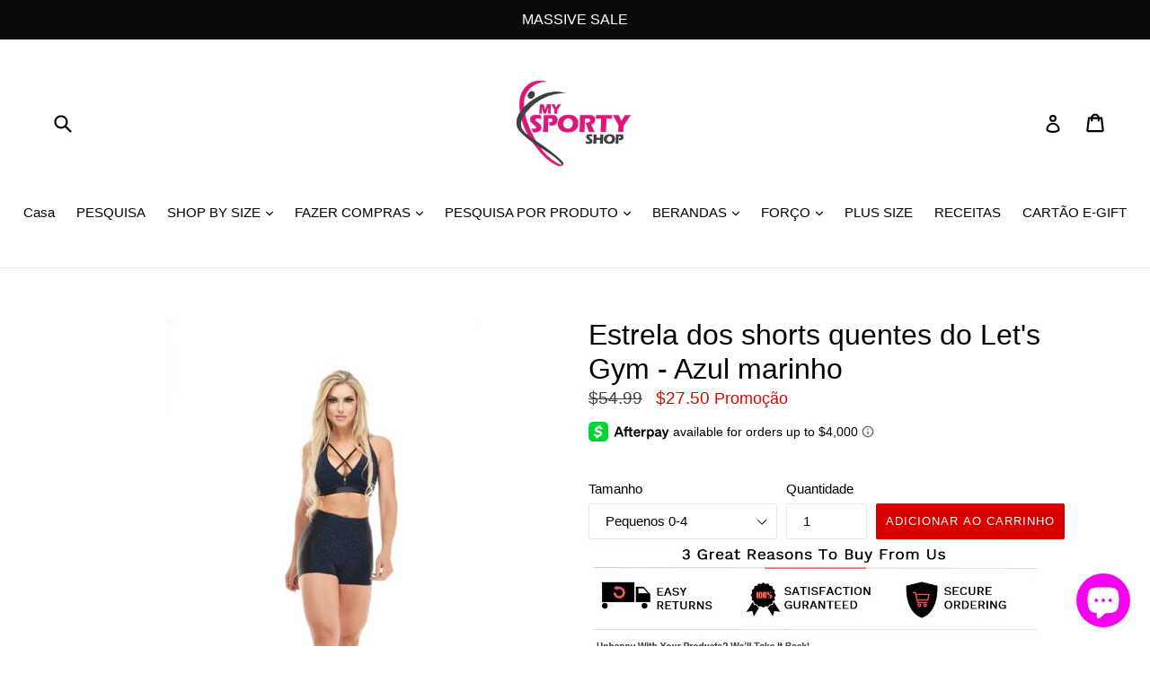

--- FILE ---
content_type: text/html; charset=utf-8
request_url: https://mysportyshop.com/pt-br/products/lets-gym-hot-shorts-star-navy-blue
body_size: 44208
content:
<!doctype html>
<!--[if IE 9]> <html class="ie9 no-js" lang="pt-BR"> <![endif]-->
<!--[if (gt IE 9)|!(IE)]><!--> <html class="no-js" lang="pt-BR"> <!--<![endif]-->
<head>
  <meta charset="utf-8">
  <meta http-equiv="X-UA-Compatible" content="IE=edge,chrome=1">
  <meta name="viewport" content="width=device-width,initial-scale=1">
  <meta name="theme-color" content="#da0000">
  <link rel="canonical" href="https://mysportyshop.com/pt-br/products/lets-gym-hot-shorts-star-navy-blue">
  <meta name="google-site-verification" content="IV7BPLESttSpBdxSWN1s4zlr4HIcuHkGQYmE3wLG59w" />
  
    <link rel="shortcut icon" href="//mysportyshop.com/cdn/shop/files/15027827_10208474543164664_7203453967250687380_n_43002556-c6d1-42dd-ab46-9a13c152ca25_32x32.jpg?v=1613712397" type="image/png">
  

  
  <title>
    Deixar-nos ginásio estrela de calças curtas quente - azul-marinho - S728
    
    
    
      &ndash; MYSPORTYSHOP
    
  </title>

  
    <meta name="description" content="Seja uma estrela! Com modelagem justa, cós do corpo com ajuste perfeito, o HotPant Star é feito no tecido Matrix, versão com fio Emana da Rhodia. É um salto tecnológico porque tem como principais características: a melhora da elasticidade da pele, a redução da fadiga e redução dos sinais de celulite devido às caracterí">
  

  <!-- /snippets/social-meta-tags.liquid -->
<meta property="og:site_name" content="MYSPORTYSHOP">
<meta property="og:url" content="https://mysportyshop.com/pt-br/products/lets-gym-hot-shorts-star-navy-blue">
<meta property="og:title" content="Estrela dos shorts quentes do Let's Gym - Azul marinho">
<meta property="og:type" content="product">
<meta property="og:description" content="Seja uma estrela! Com modelagem justa, cós do corpo com ajuste perfeito, o HotPant Star é feito no tecido Matrix, versão com fio Emana da Rhodia. É um salto tecnológico porque tem como principais características: a melhora da elasticidade da pele, a redução da fadiga e redução dos sinais de celulite devido às caracterí"><meta property="og:price:amount" content="27.50">
  <meta property="og:price:currency" content="USD"><meta property="og:image" content="http://mysportyshop.com/cdn/shop/products/letsgym-InnerForce-look77_1_1024x1024.jpg?v=1552946122"><meta property="og:image" content="http://mysportyshop.com/cdn/shop/products/letsgym-InnerForce-look77_2_1024x1024.jpg?v=1552946124"><meta property="og:image" content="http://mysportyshop.com/cdn/shop/products/letsgym-InnerForce-look77_3_1024x1024.jpg?v=1552946125">
<meta property="og:image:secure_url" content="https://mysportyshop.com/cdn/shop/products/letsgym-InnerForce-look77_1_1024x1024.jpg?v=1552946122"><meta property="og:image:secure_url" content="https://mysportyshop.com/cdn/shop/products/letsgym-InnerForce-look77_2_1024x1024.jpg?v=1552946124"><meta property="og:image:secure_url" content="https://mysportyshop.com/cdn/shop/products/letsgym-InnerForce-look77_3_1024x1024.jpg?v=1552946125">

<meta name="twitter:site" content="@mysportyshop">
<meta name="twitter:card" content="summary_large_image">
<meta name="twitter:title" content="Estrela dos shorts quentes do Let's Gym - Azul marinho">
<meta name="twitter:description" content="Seja uma estrela! Com modelagem justa, cós do corpo com ajuste perfeito, o HotPant Star é feito no tecido Matrix, versão com fio Emana da Rhodia. É um salto tecnológico porque tem como principais características: a melhora da elasticidade da pele, a redução da fadiga e redução dos sinais de celulite devido às caracterí">


  <link href="//mysportyshop.com/cdn/shop/t/14/assets/theme.scss.css?v=24319124309516493261703111426" rel="stylesheet" type="text/css" media="all" />
  



  <script>
    var theme = {
      strings: {
        addToCart: "Adicionar ao carrinho",
        soldOut: "Esgotado",
        unavailable: "Indisponível",
        showMore: "Ver mais",
        showLess: "Mostrar menos"
      },
      moneyFormat: "${{amount}}"
    }

    document.documentElement.className = document.documentElement.className.replace('no-js', 'js');
  </script>

  <!--[if (lte IE 9) ]><script src="//mysportyshop.com/cdn/shop/t/14/assets/match-media.min.js?v=22265819453975888031580495225" type="text/javascript"></script><![endif]-->

  

  <!--[if (gt IE 9)|!(IE)]><!--><script src="//mysportyshop.com/cdn/shop/t/14/assets/lazysizes.js?v=68441465964607740661580495225" async="async"></script><!--<![endif]-->
  <!--[if lte IE 9]><script src="//mysportyshop.com/cdn/shop/t/14/assets/lazysizes.min.js?v=3265"></script><![endif]-->

  <!--[if (gt IE 9)|!(IE)]><!--><script src="//mysportyshop.com/cdn/shop/t/14/assets/vendor.js?v=136118274122071307521580495234" defer="defer"></script><!--<![endif]-->
  <!--[if lte IE 9]><script src="//mysportyshop.com/cdn/shop/t/14/assets/vendor.js?v=136118274122071307521580495234"></script><![endif]-->

  <!--[if (gt IE 9)|!(IE)]><!--><script src="//mysportyshop.com/cdn/shop/t/14/assets/theme.js?v=1325602804883143651580495233" defer="defer"></script><!--<![endif]-->
  <!--[if lte IE 9]><script src="//mysportyshop.com/cdn/shop/t/14/assets/theme.js?v=1325602804883143651580495233"></script><![endif]-->

  <script>window.performance && window.performance.mark && window.performance.mark('shopify.content_for_header.start');</script><meta name="google-site-verification" content="8sryLTPWpPCf0-9Lbqq1QJMxFFRhZx0tPvZy0GDKBws">
<meta id="shopify-digital-wallet" name="shopify-digital-wallet" content="/22653635/digital_wallets/dialog">
<meta name="shopify-checkout-api-token" content="f08a1d2ba4800d8f0a1d17de9cf20c20">
<meta id="in-context-paypal-metadata" data-shop-id="22653635" data-venmo-supported="false" data-environment="production" data-locale="pt_BR" data-paypal-v4="true" data-currency="USD">
<link rel="alternate" hreflang="x-default" href="https://mysportyshop.com/products/lets-gym-hot-shorts-star-navy-blue">
<link rel="alternate" hreflang="en" href="https://mysportyshop.com/products/lets-gym-hot-shorts-star-navy-blue">
<link rel="alternate" hreflang="ru" href="https://mysportyshop.com/ru/products/lets-gym-hot-shorts-star-navy-blue">
<link rel="alternate" hreflang="it" href="https://mysportyshop.com/it/products/lets-gym-hot-shorts-star-navy-blue">
<link rel="alternate" hreflang="de" href="https://mysportyshop.com/de/products/lets-gym-hot-shorts-star-navy-blue">
<link rel="alternate" hreflang="fr" href="https://mysportyshop.com/fr/products/lets-gym-hot-shorts-star-navy-blue">
<link rel="alternate" hreflang="pt" href="https://mysportyshop.com/pt/products/lets-gym-hot-shorts-star-navy-blue">
<link rel="alternate" hreflang="pt-BR" href="https://mysportyshop.com/pt-br/products/lets-gym-hot-shorts-star-navy-blue">
<link rel="alternate" type="application/json+oembed" href="https://mysportyshop.com/pt-br/products/lets-gym-hot-shorts-star-navy-blue.oembed">
<script async="async" src="/checkouts/internal/preloads.js?locale=pt-BR"></script>
<link rel="preconnect" href="https://shop.app" crossorigin="anonymous">
<script async="async" src="https://shop.app/checkouts/internal/preloads.js?locale=pt-BR&shop_id=22653635" crossorigin="anonymous"></script>
<script id="apple-pay-shop-capabilities" type="application/json">{"shopId":22653635,"countryCode":"US","currencyCode":"USD","merchantCapabilities":["supports3DS"],"merchantId":"gid:\/\/shopify\/Shop\/22653635","merchantName":"MYSPORTYSHOP","requiredBillingContactFields":["postalAddress","email"],"requiredShippingContactFields":["postalAddress","email"],"shippingType":"shipping","supportedNetworks":["visa","masterCard","amex","discover","elo","jcb"],"total":{"type":"pending","label":"MYSPORTYSHOP","amount":"1.00"},"shopifyPaymentsEnabled":true,"supportsSubscriptions":true}</script>
<script id="shopify-features" type="application/json">{"accessToken":"f08a1d2ba4800d8f0a1d17de9cf20c20","betas":["rich-media-storefront-analytics"],"domain":"mysportyshop.com","predictiveSearch":true,"shopId":22653635,"locale":"pt-br"}</script>
<script>var Shopify = Shopify || {};
Shopify.shop = "mysportyshop.myshopify.com";
Shopify.locale = "pt-BR";
Shopify.currency = {"active":"USD","rate":"1.0"};
Shopify.country = "BR";
Shopify.theme = {"name":"debut[Afterpay 1-31-2020]","id":80722002001,"schema_name":"Debut","schema_version":"1.5.0","theme_store_id":796,"role":"main"};
Shopify.theme.handle = "null";
Shopify.theme.style = {"id":null,"handle":null};
Shopify.cdnHost = "mysportyshop.com/cdn";
Shopify.routes = Shopify.routes || {};
Shopify.routes.root = "/pt-br/";</script>
<script type="module">!function(o){(o.Shopify=o.Shopify||{}).modules=!0}(window);</script>
<script>!function(o){function n(){var o=[];function n(){o.push(Array.prototype.slice.apply(arguments))}return n.q=o,n}var t=o.Shopify=o.Shopify||{};t.loadFeatures=n(),t.autoloadFeatures=n()}(window);</script>
<script>
  window.ShopifyPay = window.ShopifyPay || {};
  window.ShopifyPay.apiHost = "shop.app\/pay";
  window.ShopifyPay.redirectState = null;
</script>
<script id="shop-js-analytics" type="application/json">{"pageType":"product"}</script>
<script defer="defer" async type="module" src="//mysportyshop.com/cdn/shopifycloud/shop-js/modules/v2/client.init-shop-cart-sync_CS3CrLRG.pt-BR.esm.js"></script>
<script defer="defer" async type="module" src="//mysportyshop.com/cdn/shopifycloud/shop-js/modules/v2/chunk.common_CdDurduq.esm.js"></script>
<script defer="defer" async type="module" src="//mysportyshop.com/cdn/shopifycloud/shop-js/modules/v2/chunk.modal_BICiqEIN.esm.js"></script>
<script type="module">
  await import("//mysportyshop.com/cdn/shopifycloud/shop-js/modules/v2/client.init-shop-cart-sync_CS3CrLRG.pt-BR.esm.js");
await import("//mysportyshop.com/cdn/shopifycloud/shop-js/modules/v2/chunk.common_CdDurduq.esm.js");
await import("//mysportyshop.com/cdn/shopifycloud/shop-js/modules/v2/chunk.modal_BICiqEIN.esm.js");

  window.Shopify.SignInWithShop?.initShopCartSync?.({"fedCMEnabled":true,"windoidEnabled":true});

</script>
<script>
  window.Shopify = window.Shopify || {};
  if (!window.Shopify.featureAssets) window.Shopify.featureAssets = {};
  window.Shopify.featureAssets['shop-js'] = {"shop-cart-sync":["modules/v2/client.shop-cart-sync_DK8GlOm9.pt-BR.esm.js","modules/v2/chunk.common_CdDurduq.esm.js","modules/v2/chunk.modal_BICiqEIN.esm.js"],"init-fed-cm":["modules/v2/client.init-fed-cm_VdbhnEuU.pt-BR.esm.js","modules/v2/chunk.common_CdDurduq.esm.js","modules/v2/chunk.modal_BICiqEIN.esm.js"],"shop-toast-manager":["modules/v2/client.shop-toast-manager_DSv6DFbS.pt-BR.esm.js","modules/v2/chunk.common_CdDurduq.esm.js","modules/v2/chunk.modal_BICiqEIN.esm.js"],"init-shop-cart-sync":["modules/v2/client.init-shop-cart-sync_CS3CrLRG.pt-BR.esm.js","modules/v2/chunk.common_CdDurduq.esm.js","modules/v2/chunk.modal_BICiqEIN.esm.js"],"shop-button":["modules/v2/client.shop-button_CLeKP0WW.pt-BR.esm.js","modules/v2/chunk.common_CdDurduq.esm.js","modules/v2/chunk.modal_BICiqEIN.esm.js"],"init-windoid":["modules/v2/client.init-windoid_D2-o85LY.pt-BR.esm.js","modules/v2/chunk.common_CdDurduq.esm.js","modules/v2/chunk.modal_BICiqEIN.esm.js"],"shop-cash-offers":["modules/v2/client.shop-cash-offers_z9dzhzDV.pt-BR.esm.js","modules/v2/chunk.common_CdDurduq.esm.js","modules/v2/chunk.modal_BICiqEIN.esm.js"],"pay-button":["modules/v2/client.pay-button_oMy7Qd_D.pt-BR.esm.js","modules/v2/chunk.common_CdDurduq.esm.js","modules/v2/chunk.modal_BICiqEIN.esm.js"],"init-customer-accounts":["modules/v2/client.init-customer-accounts_C6omOMyd.pt-BR.esm.js","modules/v2/client.shop-login-button_DrXCzPpn.pt-BR.esm.js","modules/v2/chunk.common_CdDurduq.esm.js","modules/v2/chunk.modal_BICiqEIN.esm.js"],"avatar":["modules/v2/client.avatar_BTnouDA3.pt-BR.esm.js"],"checkout-modal":["modules/v2/client.checkout-modal_C_BkKBeX.pt-BR.esm.js","modules/v2/chunk.common_CdDurduq.esm.js","modules/v2/chunk.modal_BICiqEIN.esm.js"],"init-shop-for-new-customer-accounts":["modules/v2/client.init-shop-for-new-customer-accounts_CsBPRjxS.pt-BR.esm.js","modules/v2/client.shop-login-button_DrXCzPpn.pt-BR.esm.js","modules/v2/chunk.common_CdDurduq.esm.js","modules/v2/chunk.modal_BICiqEIN.esm.js"],"init-customer-accounts-sign-up":["modules/v2/client.init-customer-accounts-sign-up_UiInb2q5.pt-BR.esm.js","modules/v2/client.shop-login-button_DrXCzPpn.pt-BR.esm.js","modules/v2/chunk.common_CdDurduq.esm.js","modules/v2/chunk.modal_BICiqEIN.esm.js"],"init-shop-email-lookup-coordinator":["modules/v2/client.init-shop-email-lookup-coordinator_CXG-TA5a.pt-BR.esm.js","modules/v2/chunk.common_CdDurduq.esm.js","modules/v2/chunk.modal_BICiqEIN.esm.js"],"shop-follow-button":["modules/v2/client.shop-follow-button_CoXB2kxq.pt-BR.esm.js","modules/v2/chunk.common_CdDurduq.esm.js","modules/v2/chunk.modal_BICiqEIN.esm.js"],"shop-login-button":["modules/v2/client.shop-login-button_DrXCzPpn.pt-BR.esm.js","modules/v2/chunk.common_CdDurduq.esm.js","modules/v2/chunk.modal_BICiqEIN.esm.js"],"shop-login":["modules/v2/client.shop-login_BQDhxHtv.pt-BR.esm.js","modules/v2/chunk.common_CdDurduq.esm.js","modules/v2/chunk.modal_BICiqEIN.esm.js"],"lead-capture":["modules/v2/client.lead-capture_C3cQT880.pt-BR.esm.js","modules/v2/chunk.common_CdDurduq.esm.js","modules/v2/chunk.modal_BICiqEIN.esm.js"],"payment-terms":["modules/v2/client.payment-terms_CytTYR4I.pt-BR.esm.js","modules/v2/chunk.common_CdDurduq.esm.js","modules/v2/chunk.modal_BICiqEIN.esm.js"]};
</script>
<script>(function() {
  var isLoaded = false;
  function asyncLoad() {
    if (isLoaded) return;
    isLoaded = true;
    var urls = ["https:\/\/ecommplugins-scripts.trustpilot.com\/v2.1\/js\/header.min.js?settings=eyJrZXkiOiJxM1dFcGtzV0RHdXYyUkxBIn0=\u0026shop=mysportyshop.myshopify.com","https:\/\/ecommplugins-trustboxsettings.trustpilot.com\/mysportyshop.myshopify.com.js?settings=1582560470383\u0026shop=mysportyshop.myshopify.com","https:\/\/easygdpr.b-cdn.net\/v\/1553540745\/gdpr.min.js?shop=mysportyshop.myshopify.com","https:\/\/size-guides.esc-apps-cdn.com\/1739195453-app.mysportyshop.myshopify.com.js?shop=mysportyshop.myshopify.com"];
    for (var i = 0; i < urls.length; i++) {
      var s = document.createElement('script');
      s.type = 'text/javascript';
      s.async = true;
      s.src = urls[i];
      var x = document.getElementsByTagName('script')[0];
      x.parentNode.insertBefore(s, x);
    }
  };
  if(window.attachEvent) {
    window.attachEvent('onload', asyncLoad);
  } else {
    window.addEventListener('load', asyncLoad, false);
  }
})();</script>
<script id="__st">var __st={"a":22653635,"offset":-18000,"reqid":"cf023223-64dc-4d60-8ae3-031f90c4e26f-1769587889","pageurl":"mysportyshop.com\/pt-br\/products\/lets-gym-hot-shorts-star-navy-blue","u":"352d34b7adde","p":"product","rtyp":"product","rid":2752024674385};</script>
<script>window.ShopifyPaypalV4VisibilityTracking = true;</script>
<script id="captcha-bootstrap">!function(){'use strict';const t='contact',e='account',n='new_comment',o=[[t,t],['blogs',n],['comments',n],[t,'customer']],c=[[e,'customer_login'],[e,'guest_login'],[e,'recover_customer_password'],[e,'create_customer']],r=t=>t.map((([t,e])=>`form[action*='/${t}']:not([data-nocaptcha='true']) input[name='form_type'][value='${e}']`)).join(','),a=t=>()=>t?[...document.querySelectorAll(t)].map((t=>t.form)):[];function s(){const t=[...o],e=r(t);return a(e)}const i='password',u='form_key',d=['recaptcha-v3-token','g-recaptcha-response','h-captcha-response',i],f=()=>{try{return window.sessionStorage}catch{return}},m='__shopify_v',_=t=>t.elements[u];function p(t,e,n=!1){try{const o=window.sessionStorage,c=JSON.parse(o.getItem(e)),{data:r}=function(t){const{data:e,action:n}=t;return t[m]||n?{data:e,action:n}:{data:t,action:n}}(c);for(const[e,n]of Object.entries(r))t.elements[e]&&(t.elements[e].value=n);n&&o.removeItem(e)}catch(o){console.error('form repopulation failed',{error:o})}}const l='form_type',E='cptcha';function T(t){t.dataset[E]=!0}const w=window,h=w.document,L='Shopify',v='ce_forms',y='captcha';let A=!1;((t,e)=>{const n=(g='f06e6c50-85a8-45c8-87d0-21a2b65856fe',I='https://cdn.shopify.com/shopifycloud/storefront-forms-hcaptcha/ce_storefront_forms_captcha_hcaptcha.v1.5.2.iife.js',D={infoText:'Protegido por hCaptcha',privacyText:'Privacidade',termsText:'Termos'},(t,e,n)=>{const o=w[L][v],c=o.bindForm;if(c)return c(t,g,e,D).then(n);var r;o.q.push([[t,g,e,D],n]),r=I,A||(h.body.append(Object.assign(h.createElement('script'),{id:'captcha-provider',async:!0,src:r})),A=!0)});var g,I,D;w[L]=w[L]||{},w[L][v]=w[L][v]||{},w[L][v].q=[],w[L][y]=w[L][y]||{},w[L][y].protect=function(t,e){n(t,void 0,e),T(t)},Object.freeze(w[L][y]),function(t,e,n,w,h,L){const[v,y,A,g]=function(t,e,n){const i=e?o:[],u=t?c:[],d=[...i,...u],f=r(d),m=r(i),_=r(d.filter((([t,e])=>n.includes(e))));return[a(f),a(m),a(_),s()]}(w,h,L),I=t=>{const e=t.target;return e instanceof HTMLFormElement?e:e&&e.form},D=t=>v().includes(t);t.addEventListener('submit',(t=>{const e=I(t);if(!e)return;const n=D(e)&&!e.dataset.hcaptchaBound&&!e.dataset.recaptchaBound,o=_(e),c=g().includes(e)&&(!o||!o.value);(n||c)&&t.preventDefault(),c&&!n&&(function(t){try{if(!f())return;!function(t){const e=f();if(!e)return;const n=_(t);if(!n)return;const o=n.value;o&&e.removeItem(o)}(t);const e=Array.from(Array(32),(()=>Math.random().toString(36)[2])).join('');!function(t,e){_(t)||t.append(Object.assign(document.createElement('input'),{type:'hidden',name:u})),t.elements[u].value=e}(t,e),function(t,e){const n=f();if(!n)return;const o=[...t.querySelectorAll(`input[type='${i}']`)].map((({name:t})=>t)),c=[...d,...o],r={};for(const[a,s]of new FormData(t).entries())c.includes(a)||(r[a]=s);n.setItem(e,JSON.stringify({[m]:1,action:t.action,data:r}))}(t,e)}catch(e){console.error('failed to persist form',e)}}(e),e.submit())}));const S=(t,e)=>{t&&!t.dataset[E]&&(n(t,e.some((e=>e===t))),T(t))};for(const o of['focusin','change'])t.addEventListener(o,(t=>{const e=I(t);D(e)&&S(e,y())}));const B=e.get('form_key'),M=e.get(l),P=B&&M;t.addEventListener('DOMContentLoaded',(()=>{const t=y();if(P)for(const e of t)e.elements[l].value===M&&p(e,B);[...new Set([...A(),...v().filter((t=>'true'===t.dataset.shopifyCaptcha))])].forEach((e=>S(e,t)))}))}(h,new URLSearchParams(w.location.search),n,t,e,['guest_login'])})(!0,!0)}();</script>
<script integrity="sha256-4kQ18oKyAcykRKYeNunJcIwy7WH5gtpwJnB7kiuLZ1E=" data-source-attribution="shopify.loadfeatures" defer="defer" src="//mysportyshop.com/cdn/shopifycloud/storefront/assets/storefront/load_feature-a0a9edcb.js" crossorigin="anonymous"></script>
<script crossorigin="anonymous" defer="defer" src="//mysportyshop.com/cdn/shopifycloud/storefront/assets/shopify_pay/storefront-65b4c6d7.js?v=20250812"></script>
<script data-source-attribution="shopify.dynamic_checkout.dynamic.init">var Shopify=Shopify||{};Shopify.PaymentButton=Shopify.PaymentButton||{isStorefrontPortableWallets:!0,init:function(){window.Shopify.PaymentButton.init=function(){};var t=document.createElement("script");t.src="https://mysportyshop.com/cdn/shopifycloud/portable-wallets/latest/portable-wallets.pt-br.js",t.type="module",document.head.appendChild(t)}};
</script>
<script data-source-attribution="shopify.dynamic_checkout.buyer_consent">
  function portableWalletsHideBuyerConsent(e){var t=document.getElementById("shopify-buyer-consent"),n=document.getElementById("shopify-subscription-policy-button");t&&n&&(t.classList.add("hidden"),t.setAttribute("aria-hidden","true"),n.removeEventListener("click",e))}function portableWalletsShowBuyerConsent(e){var t=document.getElementById("shopify-buyer-consent"),n=document.getElementById("shopify-subscription-policy-button");t&&n&&(t.classList.remove("hidden"),t.removeAttribute("aria-hidden"),n.addEventListener("click",e))}window.Shopify?.PaymentButton&&(window.Shopify.PaymentButton.hideBuyerConsent=portableWalletsHideBuyerConsent,window.Shopify.PaymentButton.showBuyerConsent=portableWalletsShowBuyerConsent);
</script>
<script data-source-attribution="shopify.dynamic_checkout.cart.bootstrap">document.addEventListener("DOMContentLoaded",(function(){function t(){return document.querySelector("shopify-accelerated-checkout-cart, shopify-accelerated-checkout")}if(t())Shopify.PaymentButton.init();else{new MutationObserver((function(e,n){t()&&(Shopify.PaymentButton.init(),n.disconnect())})).observe(document.body,{childList:!0,subtree:!0})}}));
</script>
<link id="shopify-accelerated-checkout-styles" rel="stylesheet" media="screen" href="https://mysportyshop.com/cdn/shopifycloud/portable-wallets/latest/accelerated-checkout-backwards-compat.css" crossorigin="anonymous">
<style id="shopify-accelerated-checkout-cart">
        #shopify-buyer-consent {
  margin-top: 1em;
  display: inline-block;
  width: 100%;
}

#shopify-buyer-consent.hidden {
  display: none;
}

#shopify-subscription-policy-button {
  background: none;
  border: none;
  padding: 0;
  text-decoration: underline;
  font-size: inherit;
  cursor: pointer;
}

#shopify-subscription-policy-button::before {
  box-shadow: none;
}

      </style>

<script>window.performance && window.performance.mark && window.performance.mark('shopify.content_for_header.end');</script>
<meta name="locale-bar--browsing-context-suggestions-url" content="/pt-br/browsing_context_suggestions">
<meta name="locale-bar--current-language" content="pt-BR">
<meta name="locale-bar--current-currency" content="USD">




<link href="//mysportyshop.com/cdn/shop/t/14/assets/globo.alsobought.css?v=102944773435689283341580495223" rel="stylesheet" type="text/css" media="all" /><script src="//mysportyshop.com/cdn/shop/t/14/assets/globo.alsobought.js?v=130826304341543698051580495223" type="text/javascript"></script><script>
  var globoAlsoBought = new globoAlsoBought({
    apiUrl: "https://related-products.globosoftware.net/v1/api",
    shop: "mysportyshop.myshopify.com",
    
    product: {
      vendor: "Let's Gym",
      product_type: "Shorts",
      collection: 168380399697    },
    
    shuffle: {
      recommendations: true,
      bought_together: true,
  	},
    recommendations_product_enable: true,
    bought_together_enable: true,
    recommendations_cart_enable: true,
    moneyFormat: "${{amount}}",
    page: "product",
    productIds: [2752024674385],
    no_image_url: "https://cdn.shopify.com/s/images/admin/no-image-large.gif",
    redirect: true,
    trans: {
        'added': "Added to cart",
        'added_selected_to_cart': "Added selected to cart",
        'sale': "Sale",
        'this_item': "This item",
    }
  });
  globoAlsoBought.init();
</script>


<script id="RecommendationsTemplate" type="template/html">
  <div id="recommendations" class="ga-products-box ga-products-box_1">
        <h2 class="text-center">Customers Who Bought This Product Also Bought</h2>
        <div class="ga-products-carousel-wrapper">
      <ul class="ga-products-carousel owl-carousel">{{productItems}}</ul>
    </div>
  </div>
</script>
<script id="RecommendationsItem" type="template/html">
<li class="ga-product" data-product-id="{{productId}}">
  <a target="_blank" href="{{productUrl}}">
    {{productLabel}}    <div class="ga-product_image" style="background-image: url({{productImage}});"></div>
  </a>
  <p class="ga-product_title">{{productTitle}}</p>
    <select name="id" class="ga-product_variant_select {{selectClass}}">
  	{{productOptions}}  </select>
    <span class="ga-product_price-container">
    {{productPrice}}    {{productComparePrice}}  </span>
      <button class="ga-product_addtocart" type="button">Add to cart</button>
  </li>
</script>

<script id="BoughtTogetherTemplate" type="template/html">
  <div id="bought_together" class="ga-products-box ga-products-box_2">
        <h2 class="text-left">FREQUENTLY BOUGHT TOGETHER</h2>
        <div class="ga-products-list">
      {{productImages}}      <div class="ga-product-form">
        Total Price: <span class="ga-product_price ga-product_totalprice">{{totalPrice}}</span>
        <button class="ga-addalltocart" type="button">Add selected to cart</button>
      </div>
    </div>
    <ul class="ga-products-input">
      {{productItems}}    </ul>
  </div>
</script>
<script id="BoughtTogetherItemImage" type="template/html">
<div class="ga-product" id="ga-product_{{productId}}">
  <a target="_blank" href="{{productUrl}}">
    {{productLabel}}    <div class="ga-product_image" style="background-image: url({{productImage}});"></div>
  </a>
</div>
</script>
<script id="BoughtTogetherItem" type="template/html">
  <li>
    <input class="selectedItem" type="checkbox" checked value="{{productId}}">
    <a class="ga-product_title" target="_blank" href="{{productUrl}}">{{productTitle}}</a>
    <div class="ga-product_variants-container {{selectClass}}">
      <select name="id[]" class="ga-product_variant_select">
          {{productOptions}}      </select>
    </div>
        <span class="ga-product_price-container">
      {{productPrice}}      {{productComparePrice}}    </span>
      </li>
</script>





<meta name="p:domain_verify" content="f42ba123ad73dd6a883cd0ffdccd7ec1"/>















<!-- BeginShopPopAddon --><script>  Shopify.shopPopSettings = {"proof_enabled":true,"proof_show_add_to_cart":true,"proof_mobile_enabled":true,"proof_mobile_position":"Bottom","proof_desktop_position":"Bottom Left","proof_show_on_product_page":true,"proof_hide_notification_after":30,"proof_display_time":6,"proof_interval_time":6,"proof_order_random":false,"proof_fetch_count":30,"proof_cycle":true,"proof_anonymize":true,"proof_anonymize_text":"","proof_hours_before_obscure":48,"proof_sequential":true,"proof_top":10,"proof_left":10,"proof_right":10,"proof_bottom":10,"proof_background_color":"#FFFFFF","proof_font_color":"#000000","proof_custom_css":null,"proof_border_radius":30,"proof_first_interval_time":3,"proof_locale":"en"};</script><!-- EndShopPopAddon -->
<script src="//mysportyshop.com/cdn/shopifycloud/storefront/assets/themes_support/option_selection-b017cd28.js" type="text/javascript"></script><script>
  var raQuickshopConfig = {
    moneyFormat: "${{amount}}",
    collectionUrl: null,
    settings: JSON.parse({"charge":false,"onetime":false,"desktop":{"disabled":"0","event":"message","button":{"position":"center","display":"hover","style":"1","fullwidth":"0"}},"mobile":{"disabled":"0","event":"message","button":{"position":"center","display":"hover","style":"1","fullwidth":"0"}},"texts":{"quick_view":"Quick view","add_to_cart":"Add to cart","pre_order":"Pre order","unavailable":"Unavailable","sold_out":"This item is currently sold out","incoming":"Sold out due to high demand. Estimated to ship on {{ date }}","in_stock":"In stock","out_of_stock":"Out of stock","sale":"Sale","added_to_cart":"{{ product.title }} has been added to your cart.","view_cart":"View cart","product_details":"Go to product page","show_more":"Show more","show_less":"Show less","sku":"SKU","type":"Type","vendor":"Vendor","collections":"Collections","tags":"Tags","share":"Share","date_format":"%B %d, %Y"},"popup":{"font":"","pattern":"16","customized":{"enabled":"0","color":"#ffffff","background":"#00c9b7"},"animation":"1","title_size":"basic","width":"80","width_unit":"%","catalog":{"enabled":"0","remove_price":"0"},"image":{"disabled":"0","width":"40","width_unit":"%","ratio":"75","zoom":"1","lightbox":{"enabled":"1","label":"Zoom","position":"bottom_right"},"thumnails":{"enabled":"1","position":"bottom_left","vertical":"0","dots":"1"},"controls":"1"},"review":"product-reviews","desc_height":"80","view_more":"1","swatches":"1","label_disabled":"0","qty_disabled":"0","pre_order":"1","payment_button":"1","sku":"1","type":"1","vendor":"1","collections":"1","tags":"1"},"button":{"font":"","pattern":"0","customized":{"enabled":"0","color":"#ffffff","background":"#7ab55c"},"animation":"zoomin","type":"basic","size":"basic","radius":"3"},"upsell":{"announcement":{"enabled":"0","color":"#843437","background":"#fad0c4","message":"Announce something here","link":""},"notify_me":{"enabled":"0","texts":{"title":"Want us to email you when this becomes available?","placeholder":"Enter you email address","button":"Email me","body":"Please notify me when {{ product.title }} becomes available.","success":"Thanks! We will notify you when this product becomes available!","error":"Please provide a valid email address."}},"recommendations":{"enabled":"0","heading":"You may also like","vendor":"1","button":{"enabled":"1","label":"Quick view","quick_view":"1"}},"sale_badge":{"label":{"enabled":"0","text":"Sale","position":"top_right","color":"#ffffff","background":"#ff4e6f"},"saved":{"enabled":"0","percentage":"0","text":"Save","color":"#ff4e6f"}},"share_buttons":{"enabled":"0","facebook":{"enabled":"1","label":"Share on Facebook"},"twitter":{"enabled":"1","label":"Tweet on Twitter"},"pinterest":{"enabled":"1","label":"Pin on Pinterest"}},"stock_countdown":{"enabled":"0","color":"#00c9b7","background":"#f2f2f8","message":"Hurry, only {{ count }} items left in stock!","simulation":{"enabled":"1","minimum":"10","maximum":"40"}},"total_sales":{"enabled":"0","minimum_qty":"5","maximum_qty":"20","minimum_time":"4","maximum_time":"24","color":"#da4343","message":"{{ count }} sold in last {{ time }} hours."},"visitor_counter":{"enabled":"0","maximum":"120","interval":"2","color":"#da4343","message":"{{ count }} visitors are looking this product!"}},"other":{"cart_count":"#CartCount [data-cart-count], .btn__cart .icon, #CartCount, #cartCount, .cart-toggle .cart-count, .cart-page-link .cart-count","cart_total":""},"general":{"disable":"0","disable_pc":"0","disable_mb":"0","position":"center","display":"hover","font":"inherit","catalog_mode":"0","inout_stock":"1","sale_percentages":"1","template":"10","style":"1","effect":"zoomin"},"color":{"main":"#f3a5df","text":"#0f0f0f","bground":"#ffffff","price":"#000000","price_compare":"#f60404","button_color":"#fefefe","button_bground":"#2b74f9","addcart_color":"#f9d2f4","addcart_bground":"#f609cc"},"translation":{"quick_shop":"Quick view","add_to_cart":"Add to Cart","sold_out":"Sold out","unavailable":"Sorry, this product is unavailable. Please choose a different combination.","in_stock":"In stock","out_stock":"Out of stock","sale":"Sale!"}}),
    photoSwipe: true,
    cssUrl: 'https://cdn.shopify.com/s/files/1/0184/4255/1360/files/quickshop.css?15567645151439736630',
  }
</script>
<script async src="https://apphero.co/assets/script_tags/752243.js"></script><script src='https://affilo.io/libs/affiliate.lib.js'></script> 
 <script>var scaaffCheck = false;</script>
<script src="//mysportyshop.com/cdn/shop/t/14/assets/sca_affiliate.js?v=120665470371738542571595454873" type="text/javascript"></script>
  
<script>
!function (w, d, t) {
  w.TiktokAnalyticsObject=t;var ttq=w[t]=w[t]||[];ttq.methods=["page","track","identify","instances","debug","on","off","once","ready","alias","group","enableCookie","disableCookie"],ttq.setAndDefer=function(t,e){t[e]=function(){t.push([e].concat(Array.prototype.slice.call(arguments,0)))}};for(var i=0;i<ttq.methods.length;i++)ttq.setAndDefer(ttq,ttq.methods[i]);ttq.instance=function(t){for(var e=ttq._i[t]||[],n=0;n<ttq.methods.length;n++)ttq.setAndDefer(e,ttq.methods[n]);return e},ttq.load=function(e,n){var i="https://analytics.tiktok.com/i18n/pixel/events.js";ttq._i=ttq._i||{},ttq._i[e]=[],ttq._i[e]._u=i,ttq._t=ttq._t||{},ttq._t[e]=+new Date,ttq._o=ttq._o||{},ttq._o[e]=n||{};var o=document.createElement("script");o.type="text/javascript",o.async=!0,o.src=i+"?sdkid="+e+"&lib="+t;var a=document.getElementsByTagName("script")[0];a.parentNode.insertBefore(o,a)};


  ttq.load('C1IV26PT0U322RQPVJD0');
  ttq.page();
}(window, document, 'ttq');
</script>

  

  

  

  
    <script type="text/javascript">
      try {
        window.EasyGdprSettings = "{\"cookie_banner\":true,\"cookie_banner_cookiename\":\"\",\"cookie_banner_settings\":{\"restrict_eu\":true,\"pp_url\":\"https:\/\/mysportyshop.com\/pages\/privacy-policy\",\"button_text_color\":{},\"button_color\":{\"opacity\":1,\"hexcode\":\"#f0ff00\"},\"banner_color\":{\"hexcode\":\"#f805ea\",\"opacity\":1},\"banner_text_color\":{\"opacity\":1,\"hexcode\":\"#ffdddd\"},\"size\":\"xxsmall\",\"layout\":\"block\"},\"current_theme\":\"debut\",\"custom_button_position\":\"\",\"eg_display\":[\"footer\",\"login\",\"account\"],\"enabled\":true,\"restrict_eu\":true,\"texts\":{}}";
      } catch (error) {}
    </script>
  



<script src="https://cdn.shopify.com/extensions/e8878072-2f6b-4e89-8082-94b04320908d/inbox-1254/assets/inbox-chat-loader.js" type="text/javascript" defer="defer"></script>
<link href="https://monorail-edge.shopifysvc.com" rel="dns-prefetch">
<script>(function(){if ("sendBeacon" in navigator && "performance" in window) {try {var session_token_from_headers = performance.getEntriesByType('navigation')[0].serverTiming.find(x => x.name == '_s').description;} catch {var session_token_from_headers = undefined;}var session_cookie_matches = document.cookie.match(/_shopify_s=([^;]*)/);var session_token_from_cookie = session_cookie_matches && session_cookie_matches.length === 2 ? session_cookie_matches[1] : "";var session_token = session_token_from_headers || session_token_from_cookie || "";function handle_abandonment_event(e) {var entries = performance.getEntries().filter(function(entry) {return /monorail-edge.shopifysvc.com/.test(entry.name);});if (!window.abandonment_tracked && entries.length === 0) {window.abandonment_tracked = true;var currentMs = Date.now();var navigation_start = performance.timing.navigationStart;var payload = {shop_id: 22653635,url: window.location.href,navigation_start,duration: currentMs - navigation_start,session_token,page_type: "product"};window.navigator.sendBeacon("https://monorail-edge.shopifysvc.com/v1/produce", JSON.stringify({schema_id: "online_store_buyer_site_abandonment/1.1",payload: payload,metadata: {event_created_at_ms: currentMs,event_sent_at_ms: currentMs}}));}}window.addEventListener('pagehide', handle_abandonment_event);}}());</script>
<script id="web-pixels-manager-setup">(function e(e,d,r,n,o){if(void 0===o&&(o={}),!Boolean(null===(a=null===(i=window.Shopify)||void 0===i?void 0:i.analytics)||void 0===a?void 0:a.replayQueue)){var i,a;window.Shopify=window.Shopify||{};var t=window.Shopify;t.analytics=t.analytics||{};var s=t.analytics;s.replayQueue=[],s.publish=function(e,d,r){return s.replayQueue.push([e,d,r]),!0};try{self.performance.mark("wpm:start")}catch(e){}var l=function(){var e={modern:/Edge?\/(1{2}[4-9]|1[2-9]\d|[2-9]\d{2}|\d{4,})\.\d+(\.\d+|)|Firefox\/(1{2}[4-9]|1[2-9]\d|[2-9]\d{2}|\d{4,})\.\d+(\.\d+|)|Chrom(ium|e)\/(9{2}|\d{3,})\.\d+(\.\d+|)|(Maci|X1{2}).+ Version\/(15\.\d+|(1[6-9]|[2-9]\d|\d{3,})\.\d+)([,.]\d+|)( \(\w+\)|)( Mobile\/\w+|) Safari\/|Chrome.+OPR\/(9{2}|\d{3,})\.\d+\.\d+|(CPU[ +]OS|iPhone[ +]OS|CPU[ +]iPhone|CPU IPhone OS|CPU iPad OS)[ +]+(15[._]\d+|(1[6-9]|[2-9]\d|\d{3,})[._]\d+)([._]\d+|)|Android:?[ /-](13[3-9]|1[4-9]\d|[2-9]\d{2}|\d{4,})(\.\d+|)(\.\d+|)|Android.+Firefox\/(13[5-9]|1[4-9]\d|[2-9]\d{2}|\d{4,})\.\d+(\.\d+|)|Android.+Chrom(ium|e)\/(13[3-9]|1[4-9]\d|[2-9]\d{2}|\d{4,})\.\d+(\.\d+|)|SamsungBrowser\/([2-9]\d|\d{3,})\.\d+/,legacy:/Edge?\/(1[6-9]|[2-9]\d|\d{3,})\.\d+(\.\d+|)|Firefox\/(5[4-9]|[6-9]\d|\d{3,})\.\d+(\.\d+|)|Chrom(ium|e)\/(5[1-9]|[6-9]\d|\d{3,})\.\d+(\.\d+|)([\d.]+$|.*Safari\/(?![\d.]+ Edge\/[\d.]+$))|(Maci|X1{2}).+ Version\/(10\.\d+|(1[1-9]|[2-9]\d|\d{3,})\.\d+)([,.]\d+|)( \(\w+\)|)( Mobile\/\w+|) Safari\/|Chrome.+OPR\/(3[89]|[4-9]\d|\d{3,})\.\d+\.\d+|(CPU[ +]OS|iPhone[ +]OS|CPU[ +]iPhone|CPU IPhone OS|CPU iPad OS)[ +]+(10[._]\d+|(1[1-9]|[2-9]\d|\d{3,})[._]\d+)([._]\d+|)|Android:?[ /-](13[3-9]|1[4-9]\d|[2-9]\d{2}|\d{4,})(\.\d+|)(\.\d+|)|Mobile Safari.+OPR\/([89]\d|\d{3,})\.\d+\.\d+|Android.+Firefox\/(13[5-9]|1[4-9]\d|[2-9]\d{2}|\d{4,})\.\d+(\.\d+|)|Android.+Chrom(ium|e)\/(13[3-9]|1[4-9]\d|[2-9]\d{2}|\d{4,})\.\d+(\.\d+|)|Android.+(UC? ?Browser|UCWEB|U3)[ /]?(15\.([5-9]|\d{2,})|(1[6-9]|[2-9]\d|\d{3,})\.\d+)\.\d+|SamsungBrowser\/(5\.\d+|([6-9]|\d{2,})\.\d+)|Android.+MQ{2}Browser\/(14(\.(9|\d{2,})|)|(1[5-9]|[2-9]\d|\d{3,})(\.\d+|))(\.\d+|)|K[Aa][Ii]OS\/(3\.\d+|([4-9]|\d{2,})\.\d+)(\.\d+|)/},d=e.modern,r=e.legacy,n=navigator.userAgent;return n.match(d)?"modern":n.match(r)?"legacy":"unknown"}(),u="modern"===l?"modern":"legacy",c=(null!=n?n:{modern:"",legacy:""})[u],f=function(e){return[e.baseUrl,"/wpm","/b",e.hashVersion,"modern"===e.buildTarget?"m":"l",".js"].join("")}({baseUrl:d,hashVersion:r,buildTarget:u}),m=function(e){var d=e.version,r=e.bundleTarget,n=e.surface,o=e.pageUrl,i=e.monorailEndpoint;return{emit:function(e){var a=e.status,t=e.errorMsg,s=(new Date).getTime(),l=JSON.stringify({metadata:{event_sent_at_ms:s},events:[{schema_id:"web_pixels_manager_load/3.1",payload:{version:d,bundle_target:r,page_url:o,status:a,surface:n,error_msg:t},metadata:{event_created_at_ms:s}}]});if(!i)return console&&console.warn&&console.warn("[Web Pixels Manager] No Monorail endpoint provided, skipping logging."),!1;try{return self.navigator.sendBeacon.bind(self.navigator)(i,l)}catch(e){}var u=new XMLHttpRequest;try{return u.open("POST",i,!0),u.setRequestHeader("Content-Type","text/plain"),u.send(l),!0}catch(e){return console&&console.warn&&console.warn("[Web Pixels Manager] Got an unhandled error while logging to Monorail."),!1}}}}({version:r,bundleTarget:l,surface:e.surface,pageUrl:self.location.href,monorailEndpoint:e.monorailEndpoint});try{o.browserTarget=l,function(e){var d=e.src,r=e.async,n=void 0===r||r,o=e.onload,i=e.onerror,a=e.sri,t=e.scriptDataAttributes,s=void 0===t?{}:t,l=document.createElement("script"),u=document.querySelector("head"),c=document.querySelector("body");if(l.async=n,l.src=d,a&&(l.integrity=a,l.crossOrigin="anonymous"),s)for(var f in s)if(Object.prototype.hasOwnProperty.call(s,f))try{l.dataset[f]=s[f]}catch(e){}if(o&&l.addEventListener("load",o),i&&l.addEventListener("error",i),u)u.appendChild(l);else{if(!c)throw new Error("Did not find a head or body element to append the script");c.appendChild(l)}}({src:f,async:!0,onload:function(){if(!function(){var e,d;return Boolean(null===(d=null===(e=window.Shopify)||void 0===e?void 0:e.analytics)||void 0===d?void 0:d.initialized)}()){var d=window.webPixelsManager.init(e)||void 0;if(d){var r=window.Shopify.analytics;r.replayQueue.forEach((function(e){var r=e[0],n=e[1],o=e[2];d.publishCustomEvent(r,n,o)})),r.replayQueue=[],r.publish=d.publishCustomEvent,r.visitor=d.visitor,r.initialized=!0}}},onerror:function(){return m.emit({status:"failed",errorMsg:"".concat(f," has failed to load")})},sri:function(e){var d=/^sha384-[A-Za-z0-9+/=]+$/;return"string"==typeof e&&d.test(e)}(c)?c:"",scriptDataAttributes:o}),m.emit({status:"loading"})}catch(e){m.emit({status:"failed",errorMsg:(null==e?void 0:e.message)||"Unknown error"})}}})({shopId: 22653635,storefrontBaseUrl: "https://mysportyshop.com",extensionsBaseUrl: "https://extensions.shopifycdn.com/cdn/shopifycloud/web-pixels-manager",monorailEndpoint: "https://monorail-edge.shopifysvc.com/unstable/produce_batch",surface: "storefront-renderer",enabledBetaFlags: ["2dca8a86"],webPixelsConfigList: [{"id":"165478709","configuration":"{\"tagID\":\"2613018811770\"}","eventPayloadVersion":"v1","runtimeContext":"STRICT","scriptVersion":"18031546ee651571ed29edbe71a3550b","type":"APP","apiClientId":3009811,"privacyPurposes":["ANALYTICS","MARKETING","SALE_OF_DATA"],"dataSharingAdjustments":{"protectedCustomerApprovalScopes":["read_customer_address","read_customer_email","read_customer_name","read_customer_personal_data","read_customer_phone"]}},{"id":"133103925","eventPayloadVersion":"v1","runtimeContext":"LAX","scriptVersion":"1","type":"CUSTOM","privacyPurposes":["MARKETING"],"name":"Meta pixel (migrated)"},{"id":"140476725","eventPayloadVersion":"v1","runtimeContext":"LAX","scriptVersion":"1","type":"CUSTOM","privacyPurposes":["ANALYTICS"],"name":"Google Analytics tag (migrated)"},{"id":"shopify-app-pixel","configuration":"{}","eventPayloadVersion":"v1","runtimeContext":"STRICT","scriptVersion":"0450","apiClientId":"shopify-pixel","type":"APP","privacyPurposes":["ANALYTICS","MARKETING"]},{"id":"shopify-custom-pixel","eventPayloadVersion":"v1","runtimeContext":"LAX","scriptVersion":"0450","apiClientId":"shopify-pixel","type":"CUSTOM","privacyPurposes":["ANALYTICS","MARKETING"]}],isMerchantRequest: false,initData: {"shop":{"name":"MYSPORTYSHOP","paymentSettings":{"currencyCode":"USD"},"myshopifyDomain":"mysportyshop.myshopify.com","countryCode":"US","storefrontUrl":"https:\/\/mysportyshop.com\/pt-br"},"customer":null,"cart":null,"checkout":null,"productVariants":[{"price":{"amount":27.5,"currencyCode":"USD"},"product":{"title":"Estrela dos shorts quentes do Let's Gym - Azul marinho","vendor":"Let's Gym","id":"2752024674385","untranslatedTitle":"Estrela dos shorts quentes do Let's Gym - Azul marinho","url":"\/pt-br\/products\/lets-gym-hot-shorts-star-navy-blue","type":"Shorts"},"id":"22354013847633","image":{"src":"\/\/mysportyshop.com\/cdn\/shop\/products\/letsgym-InnerForce-look77_1.jpg?v=1552946122"},"sku":"S728","title":"Pequenos 0-4","untranslatedTitle":"Small 0-4"},{"price":{"amount":27.5,"currencyCode":"USD"},"product":{"title":"Estrela dos shorts quentes do Let's Gym - Azul marinho","vendor":"Let's Gym","id":"2752024674385","untranslatedTitle":"Estrela dos shorts quentes do Let's Gym - Azul marinho","url":"\/pt-br\/products\/lets-gym-hot-shorts-star-navy-blue","type":"Shorts"},"id":"22354013880401","image":{"src":"\/\/mysportyshop.com\/cdn\/shop\/products\/letsgym-InnerForce-look77_2.jpg?v=1552946124"},"sku":"S728","title":"Médio 4-8","untranslatedTitle":"Medium 4-8"},{"price":{"amount":27.5,"currencyCode":"USD"},"product":{"title":"Estrela dos shorts quentes do Let's Gym - Azul marinho","vendor":"Let's Gym","id":"2752024674385","untranslatedTitle":"Estrela dos shorts quentes do Let's Gym - Azul marinho","url":"\/pt-br\/products\/lets-gym-hot-shorts-star-navy-blue","type":"Shorts"},"id":"22354013913169","image":{"src":"\/\/mysportyshop.com\/cdn\/shop\/products\/letsgym-InnerForce-look77_3.jpg?v=1552946125"},"sku":"S728","title":"Grande 8-12","untranslatedTitle":"Large 8-12"}],"purchasingCompany":null},},"https://mysportyshop.com/cdn","fcfee988w5aeb613cpc8e4bc33m6693e112",{"modern":"","legacy":""},{"shopId":"22653635","storefrontBaseUrl":"https:\/\/mysportyshop.com","extensionBaseUrl":"https:\/\/extensions.shopifycdn.com\/cdn\/shopifycloud\/web-pixels-manager","surface":"storefront-renderer","enabledBetaFlags":"[\"2dca8a86\"]","isMerchantRequest":"false","hashVersion":"fcfee988w5aeb613cpc8e4bc33m6693e112","publish":"custom","events":"[[\"page_viewed\",{}],[\"product_viewed\",{\"productVariant\":{\"price\":{\"amount\":27.5,\"currencyCode\":\"USD\"},\"product\":{\"title\":\"Estrela dos shorts quentes do Let's Gym - Azul marinho\",\"vendor\":\"Let's Gym\",\"id\":\"2752024674385\",\"untranslatedTitle\":\"Estrela dos shorts quentes do Let's Gym - Azul marinho\",\"url\":\"\/pt-br\/products\/lets-gym-hot-shorts-star-navy-blue\",\"type\":\"Shorts\"},\"id\":\"22354013847633\",\"image\":{\"src\":\"\/\/mysportyshop.com\/cdn\/shop\/products\/letsgym-InnerForce-look77_1.jpg?v=1552946122\"},\"sku\":\"S728\",\"title\":\"Pequenos 0-4\",\"untranslatedTitle\":\"Small 0-4\"}}]]"});</script><script>
  window.ShopifyAnalytics = window.ShopifyAnalytics || {};
  window.ShopifyAnalytics.meta = window.ShopifyAnalytics.meta || {};
  window.ShopifyAnalytics.meta.currency = 'USD';
  var meta = {"product":{"id":2752024674385,"gid":"gid:\/\/shopify\/Product\/2752024674385","vendor":"Let's Gym","type":"Shorts","handle":"lets-gym-hot-shorts-star-navy-blue","variants":[{"id":22354013847633,"price":2750,"name":"Estrela dos shorts quentes do Let's Gym - Azul marinho - Pequenos 0-4","public_title":"Pequenos 0-4","sku":"S728"},{"id":22354013880401,"price":2750,"name":"Estrela dos shorts quentes do Let's Gym - Azul marinho - Médio 4-8","public_title":"Médio 4-8","sku":"S728"},{"id":22354013913169,"price":2750,"name":"Estrela dos shorts quentes do Let's Gym - Azul marinho - Grande 8-12","public_title":"Grande 8-12","sku":"S728"}],"remote":false},"page":{"pageType":"product","resourceType":"product","resourceId":2752024674385,"requestId":"cf023223-64dc-4d60-8ae3-031f90c4e26f-1769587889"}};
  for (var attr in meta) {
    window.ShopifyAnalytics.meta[attr] = meta[attr];
  }
</script>
<script class="analytics">
  (function () {
    var customDocumentWrite = function(content) {
      var jquery = null;

      if (window.jQuery) {
        jquery = window.jQuery;
      } else if (window.Checkout && window.Checkout.$) {
        jquery = window.Checkout.$;
      }

      if (jquery) {
        jquery('body').append(content);
      }
    };

    var hasLoggedConversion = function(token) {
      if (token) {
        return document.cookie.indexOf('loggedConversion=' + token) !== -1;
      }
      return false;
    }

    var setCookieIfConversion = function(token) {
      if (token) {
        var twoMonthsFromNow = new Date(Date.now());
        twoMonthsFromNow.setMonth(twoMonthsFromNow.getMonth() + 2);

        document.cookie = 'loggedConversion=' + token + '; expires=' + twoMonthsFromNow;
      }
    }

    var trekkie = window.ShopifyAnalytics.lib = window.trekkie = window.trekkie || [];
    if (trekkie.integrations) {
      return;
    }
    trekkie.methods = [
      'identify',
      'page',
      'ready',
      'track',
      'trackForm',
      'trackLink'
    ];
    trekkie.factory = function(method) {
      return function() {
        var args = Array.prototype.slice.call(arguments);
        args.unshift(method);
        trekkie.push(args);
        return trekkie;
      };
    };
    for (var i = 0; i < trekkie.methods.length; i++) {
      var key = trekkie.methods[i];
      trekkie[key] = trekkie.factory(key);
    }
    trekkie.load = function(config) {
      trekkie.config = config || {};
      trekkie.config.initialDocumentCookie = document.cookie;
      var first = document.getElementsByTagName('script')[0];
      var script = document.createElement('script');
      script.type = 'text/javascript';
      script.onerror = function(e) {
        var scriptFallback = document.createElement('script');
        scriptFallback.type = 'text/javascript';
        scriptFallback.onerror = function(error) {
                var Monorail = {
      produce: function produce(monorailDomain, schemaId, payload) {
        var currentMs = new Date().getTime();
        var event = {
          schema_id: schemaId,
          payload: payload,
          metadata: {
            event_created_at_ms: currentMs,
            event_sent_at_ms: currentMs
          }
        };
        return Monorail.sendRequest("https://" + monorailDomain + "/v1/produce", JSON.stringify(event));
      },
      sendRequest: function sendRequest(endpointUrl, payload) {
        // Try the sendBeacon API
        if (window && window.navigator && typeof window.navigator.sendBeacon === 'function' && typeof window.Blob === 'function' && !Monorail.isIos12()) {
          var blobData = new window.Blob([payload], {
            type: 'text/plain'
          });

          if (window.navigator.sendBeacon(endpointUrl, blobData)) {
            return true;
          } // sendBeacon was not successful

        } // XHR beacon

        var xhr = new XMLHttpRequest();

        try {
          xhr.open('POST', endpointUrl);
          xhr.setRequestHeader('Content-Type', 'text/plain');
          xhr.send(payload);
        } catch (e) {
          console.log(e);
        }

        return false;
      },
      isIos12: function isIos12() {
        return window.navigator.userAgent.lastIndexOf('iPhone; CPU iPhone OS 12_') !== -1 || window.navigator.userAgent.lastIndexOf('iPad; CPU OS 12_') !== -1;
      }
    };
    Monorail.produce('monorail-edge.shopifysvc.com',
      'trekkie_storefront_load_errors/1.1',
      {shop_id: 22653635,
      theme_id: 80722002001,
      app_name: "storefront",
      context_url: window.location.href,
      source_url: "//mysportyshop.com/cdn/s/trekkie.storefront.a804e9514e4efded663580eddd6991fcc12b5451.min.js"});

        };
        scriptFallback.async = true;
        scriptFallback.src = '//mysportyshop.com/cdn/s/trekkie.storefront.a804e9514e4efded663580eddd6991fcc12b5451.min.js';
        first.parentNode.insertBefore(scriptFallback, first);
      };
      script.async = true;
      script.src = '//mysportyshop.com/cdn/s/trekkie.storefront.a804e9514e4efded663580eddd6991fcc12b5451.min.js';
      first.parentNode.insertBefore(script, first);
    };
    trekkie.load(
      {"Trekkie":{"appName":"storefront","development":false,"defaultAttributes":{"shopId":22653635,"isMerchantRequest":null,"themeId":80722002001,"themeCityHash":"2197527736706397507","contentLanguage":"pt-BR","currency":"USD","eventMetadataId":"85a9d147-fd92-4ff7-8924-f457876195fc"},"isServerSideCookieWritingEnabled":true,"monorailRegion":"shop_domain","enabledBetaFlags":["65f19447","b5387b81"]},"Session Attribution":{},"S2S":{"facebookCapiEnabled":false,"source":"trekkie-storefront-renderer","apiClientId":580111}}
    );

    var loaded = false;
    trekkie.ready(function() {
      if (loaded) return;
      loaded = true;

      window.ShopifyAnalytics.lib = window.trekkie;

      var originalDocumentWrite = document.write;
      document.write = customDocumentWrite;
      try { window.ShopifyAnalytics.merchantGoogleAnalytics.call(this); } catch(error) {};
      document.write = originalDocumentWrite;

      window.ShopifyAnalytics.lib.page(null,{"pageType":"product","resourceType":"product","resourceId":2752024674385,"requestId":"cf023223-64dc-4d60-8ae3-031f90c4e26f-1769587889","shopifyEmitted":true});

      var match = window.location.pathname.match(/checkouts\/(.+)\/(thank_you|post_purchase)/)
      var token = match? match[1]: undefined;
      if (!hasLoggedConversion(token)) {
        setCookieIfConversion(token);
        window.ShopifyAnalytics.lib.track("Viewed Product",{"currency":"USD","variantId":22354013847633,"productId":2752024674385,"productGid":"gid:\/\/shopify\/Product\/2752024674385","name":"Estrela dos shorts quentes do Let's Gym - Azul marinho - Pequenos 0-4","price":"27.50","sku":"S728","brand":"Let's Gym","variant":"Pequenos 0-4","category":"Shorts","nonInteraction":true,"remote":false},undefined,undefined,{"shopifyEmitted":true});
      window.ShopifyAnalytics.lib.track("monorail:\/\/trekkie_storefront_viewed_product\/1.1",{"currency":"USD","variantId":22354013847633,"productId":2752024674385,"productGid":"gid:\/\/shopify\/Product\/2752024674385","name":"Estrela dos shorts quentes do Let's Gym - Azul marinho - Pequenos 0-4","price":"27.50","sku":"S728","brand":"Let's Gym","variant":"Pequenos 0-4","category":"Shorts","nonInteraction":true,"remote":false,"referer":"https:\/\/mysportyshop.com\/pt-br\/products\/lets-gym-hot-shorts-star-navy-blue"});
      }
    });


        var eventsListenerScript = document.createElement('script');
        eventsListenerScript.async = true;
        eventsListenerScript.src = "//mysportyshop.com/cdn/shopifycloud/storefront/assets/shop_events_listener-3da45d37.js";
        document.getElementsByTagName('head')[0].appendChild(eventsListenerScript);

})();</script>
  <script>
  if (!window.ga || (window.ga && typeof window.ga !== 'function')) {
    window.ga = function ga() {
      (window.ga.q = window.ga.q || []).push(arguments);
      if (window.Shopify && window.Shopify.analytics && typeof window.Shopify.analytics.publish === 'function') {
        window.Shopify.analytics.publish("ga_stub_called", {}, {sendTo: "google_osp_migration"});
      }
      console.error("Shopify's Google Analytics stub called with:", Array.from(arguments), "\nSee https://help.shopify.com/manual/promoting-marketing/pixels/pixel-migration#google for more information.");
    };
    if (window.Shopify && window.Shopify.analytics && typeof window.Shopify.analytics.publish === 'function') {
      window.Shopify.analytics.publish("ga_stub_initialized", {}, {sendTo: "google_osp_migration"});
    }
  }
</script>
<script
  defer
  src="https://mysportyshop.com/cdn/shopifycloud/perf-kit/shopify-perf-kit-3.1.0.min.js"
  data-application="storefront-renderer"
  data-shop-id="22653635"
  data-render-region="gcp-us-east1"
  data-page-type="product"
  data-theme-instance-id="80722002001"
  data-theme-name="Debut"
  data-theme-version="1.5.0"
  data-monorail-region="shop_domain"
  data-resource-timing-sampling-rate="10"
  data-shs="true"
  data-shs-beacon="true"
  data-shs-export-with-fetch="true"
  data-shs-logs-sample-rate="1"
  data-shs-beacon-endpoint="https://mysportyshop.com/api/collect"
></script>
</head>

<body class="template-product">

            
              <!-- "snippets/socialshopwave-helper.liquid" was not rendered, the associated app was uninstalled -->
            

  <a class="in-page-link visually-hidden skip-link" href="#MainContent">Pular para o Conteúdo</a>

  <div id="SearchDrawer" class="search-bar drawer drawer--top">
    <div class="search-bar__table">
      <div class="search-bar__table-cell search-bar__form-wrapper">
        <form class="search search-bar__form" action="/search" method="get" role="search">
          <button class="search-bar__submit search__submit btn--link" type="submit">
            <svg aria-hidden="true" focusable="false" role="presentation" class="icon icon-search" viewBox="0 0 37 40"><path d="M35.6 36l-9.8-9.8c4.1-5.4 3.6-13.2-1.3-18.1-5.4-5.4-14.2-5.4-19.7 0-5.4 5.4-5.4 14.2 0 19.7 2.6 2.6 6.1 4.1 9.8 4.1 3 0 5.9-1 8.3-2.8l9.8 9.8c.4.4.9.6 1.4.6s1-.2 1.4-.6c.9-.9.9-2.1.1-2.9zm-20.9-8.2c-2.6 0-5.1-1-7-2.9-3.9-3.9-3.9-10.1 0-14C9.6 9 12.2 8 14.7 8s5.1 1 7 2.9c3.9 3.9 3.9 10.1 0 14-1.9 1.9-4.4 2.9-7 2.9z"/></svg>
            <span class="icon__fallback-text">Buscar</span>
          </button>
          <input class="search__input search-bar__input" type="search" name="q" value="" placeholder="Buscar" aria-label="Buscar">
        </form>
      </div>
      <div class="search-bar__table-cell text-right">
        <button type="button" class="btn--link search-bar__close js-drawer-close">
          <svg aria-hidden="true" focusable="false" role="presentation" class="icon icon-close" viewBox="0 0 37 40"><path d="M21.3 23l11-11c.8-.8.8-2 0-2.8-.8-.8-2-.8-2.8 0l-11 11-11-11c-.8-.8-2-.8-2.8 0-.8.8-.8 2 0 2.8l11 11-11 11c-.8.8-.8 2 0 2.8.4.4.9.6 1.4.6s1-.2 1.4-.6l11-11 11 11c.4.4.9.6 1.4.6s1-.2 1.4-.6c.8-.8.8-2 0-2.8l-11-11z"/></svg>
          <span class="icon__fallback-text">Fechar (esc)</span>
        </button>
      </div>
    </div>
  </div>

  <div id="shopify-section-header" class="shopify-section">
  <style>
    .notification-bar {
      background-color: #0a0a0a;
    }

    .notification-bar__message {
      color: #ffffff;
    }

    
      .site-header__logo-image {
        max-width: 225px;
      }
    

    
  </style>


<div data-section-id="header" data-section-type="header-section">
  <nav class="mobile-nav-wrapper medium-up--hide" role="navigation">
    <ul id="MobileNav" class="mobile-nav">
      
<li class="mobile-nav__item border-bottom">
          
            <a href="/pt-br" class="mobile-nav__link">
              Casa
            </a>
          
        </li>
      
<li class="mobile-nav__item border-bottom">
          
            <a href="/pt-br/search" class="mobile-nav__link">
              PESQUISA
            </a>
          
        </li>
      
<li class="mobile-nav__item border-bottom">
          
            <button type="button" class="btn--link js-toggle-submenu mobile-nav__link" data-target="shop-by-size" data-level="1">
              SHOP BY SIZE
              <div class="mobile-nav__icon">
                <svg aria-hidden="true" focusable="false" role="presentation" class="icon icon-chevron-right" viewBox="0 0 284.49 498.98"><defs><style>.cls-1{fill:#231f20}</style></defs><path class="cls-1" d="M223.18 628.49a35 35 0 0 1-24.75-59.75L388.17 379 198.43 189.26a35 35 0 0 1 49.5-49.5l214.49 214.49a35 35 0 0 1 0 49.5L247.93 618.24a34.89 34.89 0 0 1-24.75 10.25z" transform="translate(-188.18 -129.51)"/></svg>
                <span class="icon__fallback-text">mais</span>
              </div>
            </button>
            <ul class="mobile-nav__dropdown" data-parent="shop-by-size" data-level="2">
              <li class="mobile-nav__item border-bottom">
                <div class="mobile-nav__table">
                  <div class="mobile-nav__table-cell mobile-nav__return">
                    <button class="btn--link js-toggle-submenu mobile-nav__return-btn" type="button">
                      <svg aria-hidden="true" focusable="false" role="presentation" class="icon icon-chevron-left" viewBox="0 0 284.49 498.98"><defs><style>.cls-1{fill:#231f20}</style></defs><path class="cls-1" d="M437.67 129.51a35 35 0 0 1 24.75 59.75L272.67 379l189.75 189.74a35 35 0 1 1-49.5 49.5L198.43 403.75a35 35 0 0 1 0-49.5l214.49-214.49a34.89 34.89 0 0 1 24.75-10.25z" transform="translate(-188.18 -129.51)"/></svg>
                      <span class="icon__fallback-text">menos</span>
                    </button>
                  </div>
                  <a href="/pt-br/collections" class="mobile-nav__sublist-link mobile-nav__sublist-header">
                    SHOP BY SIZE
                  </a>
                </div>
              </li>

              
                

                <li class="mobile-nav__item border-bottom">
                  
                    <a href="/pt-br/collections/one-size" class="mobile-nav__sublist-link">
                      ONE SIZE
                    </a>
                  
                </li>
              
                

                <li class="mobile-nav__item border-bottom">
                  
                    <a href="/pt-br/collections/small" class="mobile-nav__sublist-link">
                      SMALL
                    </a>
                  
                </li>
              
                

                <li class="mobile-nav__item border-bottom">
                  
                    <a href="/pt-br/collections/medium" class="mobile-nav__sublist-link">
                      MEDIUM
                    </a>
                  
                </li>
              
                

                <li class="mobile-nav__item border-bottom">
                  
                    <a href="/pt-br/collections/large" class="mobile-nav__sublist-link">
                      LARGE
                    </a>
                  
                </li>
              
                

                <li class="mobile-nav__item border-bottom">
                  
                    <a href="/pt-br/collections/xl" class="mobile-nav__sublist-link">
                      XL
                    </a>
                  
                </li>
              
                

                <li class="mobile-nav__item border-bottom">
                  
                    <a href="/pt-br/collections/xxl" class="mobile-nav__sublist-link">
                      XXL
                    </a>
                  
                </li>
              
                

                <li class="mobile-nav__item">
                  
                    <a href="/pt-br/collections/xxxl" class="mobile-nav__sublist-link">
                      XXXL
                    </a>
                  
                </li>
              
            </ul>
          
        </li>
      
<li class="mobile-nav__item border-bottom">
          
            <button type="button" class="btn--link js-toggle-submenu mobile-nav__link" data-target="shop" data-level="1">
              FAZER COMPRAS
              <div class="mobile-nav__icon">
                <svg aria-hidden="true" focusable="false" role="presentation" class="icon icon-chevron-right" viewBox="0 0 284.49 498.98"><defs><style>.cls-1{fill:#231f20}</style></defs><path class="cls-1" d="M223.18 628.49a35 35 0 0 1-24.75-59.75L388.17 379 198.43 189.26a35 35 0 0 1 49.5-49.5l214.49 214.49a35 35 0 0 1 0 49.5L247.93 618.24a34.89 34.89 0 0 1-24.75 10.25z" transform="translate(-188.18 -129.51)"/></svg>
                <span class="icon__fallback-text">mais</span>
              </div>
            </button>
            <ul class="mobile-nav__dropdown" data-parent="shop" data-level="2">
              <li class="mobile-nav__item border-bottom">
                <div class="mobile-nav__table">
                  <div class="mobile-nav__table-cell mobile-nav__return">
                    <button class="btn--link js-toggle-submenu mobile-nav__return-btn" type="button">
                      <svg aria-hidden="true" focusable="false" role="presentation" class="icon icon-chevron-left" viewBox="0 0 284.49 498.98"><defs><style>.cls-1{fill:#231f20}</style></defs><path class="cls-1" d="M437.67 129.51a35 35 0 0 1 24.75 59.75L272.67 379l189.75 189.74a35 35 0 1 1-49.5 49.5L198.43 403.75a35 35 0 0 1 0-49.5l214.49-214.49a34.89 34.89 0 0 1 24.75-10.25z" transform="translate(-188.18 -129.51)"/></svg>
                      <span class="icon__fallback-text">menos</span>
                    </button>
                  </div>
                  <a href="/pt-br#" class="mobile-nav__sublist-link mobile-nav__sublist-header">
                    FAZER COMPRAS
                  </a>
                </div>
              </li>

              
                

                <li class="mobile-nav__item border-bottom">
                  
                    <button type="button" class="btn--link js-toggle-submenu mobile-nav__link mobile-nav__sublist-link" data-target="superhot">
                      SUPERHOT
                      <div class="mobile-nav__icon">
                        <svg aria-hidden="true" focusable="false" role="presentation" class="icon icon-chevron-right" viewBox="0 0 284.49 498.98"><defs><style>.cls-1{fill:#231f20}</style></defs><path class="cls-1" d="M223.18 628.49a35 35 0 0 1-24.75-59.75L388.17 379 198.43 189.26a35 35 0 0 1 49.5-49.5l214.49 214.49a35 35 0 0 1 0 49.5L247.93 618.24a34.89 34.89 0 0 1-24.75 10.25z" transform="translate(-188.18 -129.51)"/></svg>
                        <span class="icon__fallback-text">mais</span>
                      </div>
                    </button>
                    <ul class="mobile-nav__dropdown" data-parent="superhot" data-level="3">
                      <li class="mobile-nav__item border-bottom">
                        <div class="mobile-nav__table">
                          <div class="mobile-nav__table-cell mobile-nav__return">
                            <button type="button" class="btn--link js-toggle-submenu mobile-nav__return-btn" data-target="shop">
                              <svg aria-hidden="true" focusable="false" role="presentation" class="icon icon-chevron-left" viewBox="0 0 284.49 498.98"><defs><style>.cls-1{fill:#231f20}</style></defs><path class="cls-1" d="M437.67 129.51a35 35 0 0 1 24.75 59.75L272.67 379l189.75 189.74a35 35 0 1 1-49.5 49.5L198.43 403.75a35 35 0 0 1 0-49.5l214.49-214.49a34.89 34.89 0 0 1 24.75-10.25z" transform="translate(-188.18 -129.51)"/></svg>
                              <span class="icon__fallback-text">menos</span>
                            </button>
                          </div>
                          <a href="/pt-br/collections/superhot" class="mobile-nav__sublist-link mobile-nav__sublist-header">
                            SUPERHOT
                          </a>
                        </div>
                      </li>
                      
                        <li class="mobile-nav__item border-bottom">
                          <a href="/pt-br/collections/superhot-leggings" class="mobile-nav__sublist-link">
                            Perneiras
                          </a>
                        </li>
                      
                        <li class="mobile-nav__item border-bottom">
                          <a href="/pt-br/collections/superhot-tops" class="mobile-nav__sublist-link">
                            Topos
                          </a>
                        </li>
                      
                        <li class="mobile-nav__item border-bottom">
                          <a href="/pt-br/collections/superhot-jumpsuits" class="mobile-nav__sublist-link">
                            Macacões &amp; Macacão de criança
                          </a>
                        </li>
                      
                        <li class="mobile-nav__item border-bottom">
                          <a href="/pt-br/collections/superhot-shirts" class="mobile-nav__sublist-link">
                            Camisetas
                          </a>
                        </li>
                      
                        <li class="mobile-nav__item border-bottom">
                          <a href="/pt-br/collections/superhot-bodysuit" class="mobile-nav__sublist-link">
                            Bodysuits
                          </a>
                        </li>
                      
                        <li class="mobile-nav__item border-bottom">
                          <a href="/pt-br/collections/superhot-shorts" class="mobile-nav__sublist-link">
                            calças curtas
                          </a>
                        </li>
                      
                        <li class="mobile-nav__item border-bottom">
                          <a href="/pt-br/collections/superhot-bikinis" class="mobile-nav__sublist-link">
                            Swimwear
                          </a>
                        </li>
                      
                        <li class="mobile-nav__item">
                          <a href="/pt-br/collections/superhot-jackets-sweatshirts" class="mobile-nav__sublist-link">
                            Jaquetas e moletons
                          </a>
                        </li>
                      
                    </ul>
                  
                </li>
              
                

                <li class="mobile-nav__item border-bottom">
                  
                    <button type="button" class="btn--link js-toggle-submenu mobile-nav__link mobile-nav__sublist-link" data-target="cajubrasil">
                      CAJUBRASIL
                      <div class="mobile-nav__icon">
                        <svg aria-hidden="true" focusable="false" role="presentation" class="icon icon-chevron-right" viewBox="0 0 284.49 498.98"><defs><style>.cls-1{fill:#231f20}</style></defs><path class="cls-1" d="M223.18 628.49a35 35 0 0 1-24.75-59.75L388.17 379 198.43 189.26a35 35 0 0 1 49.5-49.5l214.49 214.49a35 35 0 0 1 0 49.5L247.93 618.24a34.89 34.89 0 0 1-24.75 10.25z" transform="translate(-188.18 -129.51)"/></svg>
                        <span class="icon__fallback-text">mais</span>
                      </div>
                    </button>
                    <ul class="mobile-nav__dropdown" data-parent="cajubrasil" data-level="3">
                      <li class="mobile-nav__item border-bottom">
                        <div class="mobile-nav__table">
                          <div class="mobile-nav__table-cell mobile-nav__return">
                            <button type="button" class="btn--link js-toggle-submenu mobile-nav__return-btn" data-target="shop">
                              <svg aria-hidden="true" focusable="false" role="presentation" class="icon icon-chevron-left" viewBox="0 0 284.49 498.98"><defs><style>.cls-1{fill:#231f20}</style></defs><path class="cls-1" d="M437.67 129.51a35 35 0 0 1 24.75 59.75L272.67 379l189.75 189.74a35 35 0 1 1-49.5 49.5L198.43 403.75a35 35 0 0 1 0-49.5l214.49-214.49a34.89 34.89 0 0 1 24.75-10.25z" transform="translate(-188.18 -129.51)"/></svg>
                              <span class="icon__fallback-text">menos</span>
                            </button>
                          </div>
                          <a href="/pt-br/collections/cajubrasil" class="mobile-nav__sublist-link mobile-nav__sublist-header">
                            CAJUBRASIL
                          </a>
                        </div>
                      </li>
                      
                        <li class="mobile-nav__item border-bottom">
                          <a href="/pt-br/collections/cajubrasil-shorts" class="mobile-nav__sublist-link">
                            calças curtas
                          </a>
                        </li>
                      
                        <li class="mobile-nav__item border-bottom">
                          <a href="/pt-br/collections/cajubrasil-tops" class="mobile-nav__sublist-link">
                            Topos
                          </a>
                        </li>
                      
                        <li class="mobile-nav__item border-bottom">
                          <a href="/pt-br/collections/cajubrasil-leggings" class="mobile-nav__sublist-link">
                            Perneiras
                          </a>
                        </li>
                      
                        <li class="mobile-nav__item border-bottom">
                          <a href="/pt-br/collections/cajubrasil-joggers/jogger" class="mobile-nav__sublist-link">
                            Corredores
                          </a>
                        </li>
                      
                        <li class="mobile-nav__item border-bottom">
                          <a href="/pt-br/collections/cajubrasil-jumpsuits" class="mobile-nav__sublist-link">
                            Macacões &amp; Macacão de criança
                          </a>
                        </li>
                      
                        <li class="mobile-nav__item border-bottom">
                          <a href="/pt-br/collections/cajubrasil-shoes" class="mobile-nav__sublist-link">
                            sapatos
                          </a>
                        </li>
                      
                        <li class="mobile-nav__item border-bottom">
                          <a href="/pt-br/collections/cajubrasil-shirts" class="mobile-nav__sublist-link">
                            Camisetas
                          </a>
                        </li>
                      
                        <li class="mobile-nav__item border-bottom">
                          <a href="/pt-br/collections/cajubrasil-bodysuits" class="mobile-nav__sublist-link">
                            Bodysuits
                          </a>
                        </li>
                      
                        <li class="mobile-nav__item">
                          <a href="/pt-br/collections/cajubrasil-jackets" class="mobile-nav__sublist-link">
                            Jaquetas
                          </a>
                        </li>
                      
                    </ul>
                  
                </li>
              
                

                <li class="mobile-nav__item border-bottom">
                  
                    <button type="button" class="btn--link js-toggle-submenu mobile-nav__link mobile-nav__sublist-link" data-target="hipkini">
                      HIPKINI
                      <div class="mobile-nav__icon">
                        <svg aria-hidden="true" focusable="false" role="presentation" class="icon icon-chevron-right" viewBox="0 0 284.49 498.98"><defs><style>.cls-1{fill:#231f20}</style></defs><path class="cls-1" d="M223.18 628.49a35 35 0 0 1-24.75-59.75L388.17 379 198.43 189.26a35 35 0 0 1 49.5-49.5l214.49 214.49a35 35 0 0 1 0 49.5L247.93 618.24a34.89 34.89 0 0 1-24.75 10.25z" transform="translate(-188.18 -129.51)"/></svg>
                        <span class="icon__fallback-text">mais</span>
                      </div>
                    </button>
                    <ul class="mobile-nav__dropdown" data-parent="hipkini" data-level="3">
                      <li class="mobile-nav__item border-bottom">
                        <div class="mobile-nav__table">
                          <div class="mobile-nav__table-cell mobile-nav__return">
                            <button type="button" class="btn--link js-toggle-submenu mobile-nav__return-btn" data-target="shop">
                              <svg aria-hidden="true" focusable="false" role="presentation" class="icon icon-chevron-left" viewBox="0 0 284.49 498.98"><defs><style>.cls-1{fill:#231f20}</style></defs><path class="cls-1" d="M437.67 129.51a35 35 0 0 1 24.75 59.75L272.67 379l189.75 189.74a35 35 0 1 1-49.5 49.5L198.43 403.75a35 35 0 0 1 0-49.5l214.49-214.49a34.89 34.89 0 0 1 24.75-10.25z" transform="translate(-188.18 -129.51)"/></svg>
                              <span class="icon__fallback-text">menos</span>
                            </button>
                          </div>
                          <a href="/pt-br/collections/hipkini" class="mobile-nav__sublist-link mobile-nav__sublist-header">
                            HIPKINI
                          </a>
                        </div>
                      </li>
                      
                        <li class="mobile-nav__item border-bottom">
                          <a href="/pt-br/collections/hipkini-leggings" class="mobile-nav__sublist-link">
                            Perneiras
                          </a>
                        </li>
                      
                        <li class="mobile-nav__item border-bottom">
                          <a href="/pt-br/collections/hipkini-tops" class="mobile-nav__sublist-link">
                            Topos
                          </a>
                        </li>
                      
                        <li class="mobile-nav__item border-bottom">
                          <a href="/pt-br/collections/hipkini-jumpsuits-rompers" class="mobile-nav__sublist-link">
                            Macacões &amp; Macacão de criança
                          </a>
                        </li>
                      
                        <li class="mobile-nav__item border-bottom">
                          <a href="/pt-br/collections/hipkini-t-shirts" class="mobile-nav__sublist-link">
                            Camisetas
                          </a>
                        </li>
                      
                        <li class="mobile-nav__item border-bottom">
                          <a href="/pt-br/collections/hipkini-bodysuits" class="mobile-nav__sublist-link">
                            Bodysuits
                          </a>
                        </li>
                      
                        <li class="mobile-nav__item border-bottom">
                          <a href="/pt-br/collections/hipkini-swim" class="mobile-nav__sublist-link">
                            Swimwear
                          </a>
                        </li>
                      
                        <li class="mobile-nav__item">
                          <a href="/pt-br/collections/hipkini-shorts/Hipkini-shorts" class="mobile-nav__sublist-link">
                            calças curtas
                          </a>
                        </li>
                      
                    </ul>
                  
                </li>
              
                

                <li class="mobile-nav__item border-bottom">
                  
                    <button type="button" class="btn--link js-toggle-submenu mobile-nav__link mobile-nav__sublist-link" data-target="canoan">
                      cânones
                      <div class="mobile-nav__icon">
                        <svg aria-hidden="true" focusable="false" role="presentation" class="icon icon-chevron-right" viewBox="0 0 284.49 498.98"><defs><style>.cls-1{fill:#231f20}</style></defs><path class="cls-1" d="M223.18 628.49a35 35 0 0 1-24.75-59.75L388.17 379 198.43 189.26a35 35 0 0 1 49.5-49.5l214.49 214.49a35 35 0 0 1 0 49.5L247.93 618.24a34.89 34.89 0 0 1-24.75 10.25z" transform="translate(-188.18 -129.51)"/></svg>
                        <span class="icon__fallback-text">mais</span>
                      </div>
                    </button>
                    <ul class="mobile-nav__dropdown" data-parent="canoan" data-level="3">
                      <li class="mobile-nav__item border-bottom">
                        <div class="mobile-nav__table">
                          <div class="mobile-nav__table-cell mobile-nav__return">
                            <button type="button" class="btn--link js-toggle-submenu mobile-nav__return-btn" data-target="shop">
                              <svg aria-hidden="true" focusable="false" role="presentation" class="icon icon-chevron-left" viewBox="0 0 284.49 498.98"><defs><style>.cls-1{fill:#231f20}</style></defs><path class="cls-1" d="M437.67 129.51a35 35 0 0 1 24.75 59.75L272.67 379l189.75 189.74a35 35 0 1 1-49.5 49.5L198.43 403.75a35 35 0 0 1 0-49.5l214.49-214.49a34.89 34.89 0 0 1 24.75-10.25z" transform="translate(-188.18 -129.51)"/></svg>
                              <span class="icon__fallback-text">menos</span>
                            </button>
                          </div>
                          <a href="/pt-br/collections/canoan" class="mobile-nav__sublist-link mobile-nav__sublist-header">
                            cânones
                          </a>
                        </div>
                      </li>
                      
                        <li class="mobile-nav__item border-bottom">
                          <a href="/pt-br/collections/canoan-leggings" class="mobile-nav__sublist-link">
                            Perneiras
                          </a>
                        </li>
                      
                        <li class="mobile-nav__item border-bottom">
                          <a href="/pt-br/collections/canoan-tops" class="mobile-nav__sublist-link">
                            Topos
                          </a>
                        </li>
                      
                        <li class="mobile-nav__item border-bottom">
                          <a href="/pt-br/collections/canoan-jumpsuits" class="mobile-nav__sublist-link">
                            Macacões &amp; Macacão de criança
                          </a>
                        </li>
                      
                        <li class="mobile-nav__item">
                          <a href="/pt-br/collections/canoan-t-shirts" class="mobile-nav__sublist-link">
                            Camisetas
                          </a>
                        </li>
                      
                    </ul>
                  
                </li>
              
                

                <li class="mobile-nav__item border-bottom">
                  
                    <button type="button" class="btn--link js-toggle-submenu mobile-nav__link mobile-nav__sublist-link" data-target="lets-gym-fitness">
                      DEIXAR-NOS APTIDÃO DE GINÁSIO
                      <div class="mobile-nav__icon">
                        <svg aria-hidden="true" focusable="false" role="presentation" class="icon icon-chevron-right" viewBox="0 0 284.49 498.98"><defs><style>.cls-1{fill:#231f20}</style></defs><path class="cls-1" d="M223.18 628.49a35 35 0 0 1-24.75-59.75L388.17 379 198.43 189.26a35 35 0 0 1 49.5-49.5l214.49 214.49a35 35 0 0 1 0 49.5L247.93 618.24a34.89 34.89 0 0 1-24.75 10.25z" transform="translate(-188.18 -129.51)"/></svg>
                        <span class="icon__fallback-text">mais</span>
                      </div>
                    </button>
                    <ul class="mobile-nav__dropdown" data-parent="lets-gym-fitness" data-level="3">
                      <li class="mobile-nav__item border-bottom">
                        <div class="mobile-nav__table">
                          <div class="mobile-nav__table-cell mobile-nav__return">
                            <button type="button" class="btn--link js-toggle-submenu mobile-nav__return-btn" data-target="shop">
                              <svg aria-hidden="true" focusable="false" role="presentation" class="icon icon-chevron-left" viewBox="0 0 284.49 498.98"><defs><style>.cls-1{fill:#231f20}</style></defs><path class="cls-1" d="M437.67 129.51a35 35 0 0 1 24.75 59.75L272.67 379l189.75 189.74a35 35 0 1 1-49.5 49.5L198.43 403.75a35 35 0 0 1 0-49.5l214.49-214.49a34.89 34.89 0 0 1 24.75-10.25z" transform="translate(-188.18 -129.51)"/></svg>
                              <span class="icon__fallback-text">menos</span>
                            </button>
                          </div>
                          <a href="/pt-br/collections/lets-gym" class="mobile-nav__sublist-link mobile-nav__sublist-header">
                            DEIXAR-NOS APTIDÃO DE GINÁSIO
                          </a>
                        </div>
                      </li>
                      
                        <li class="mobile-nav__item border-bottom">
                          <a href="/pt-br/collections/lets-gym-leggings" class="mobile-nav__sublist-link">
                            Perneiras
                          </a>
                        </li>
                      
                        <li class="mobile-nav__item border-bottom">
                          <a href="/pt-br/collections/lets-gym-swimwear" class="mobile-nav__sublist-link">
                            Swimwear
                          </a>
                        </li>
                      
                        <li class="mobile-nav__item border-bottom">
                          <a href="/pt-br/collections/lets-gym-fitness-joggers" class="mobile-nav__sublist-link">
                            Corredores
                          </a>
                        </li>
                      
                        <li class="mobile-nav__item border-bottom">
                          <a href="/pt-br/collections/lets-gym-fitness-shorts" class="mobile-nav__sublist-link">
                            calças curtas
                          </a>
                        </li>
                      
                        <li class="mobile-nav__item border-bottom">
                          <a href="/pt-br/collections/lets-gym-fitness-tops" class="mobile-nav__sublist-link">
                            Topos
                          </a>
                        </li>
                      
                        <li class="mobile-nav__item border-bottom">
                          <a href="/pt-br/collections/lets-gym-t-shirts" class="mobile-nav__sublist-link">
                            Camisetas
                          </a>
                        </li>
                      
                        <li class="mobile-nav__item border-bottom">
                          <a href="/pt-br/collections/lets-gym-fitness-sweatshirts-jackets" class="mobile-nav__sublist-link">
                            Moletons e Jaquetas
                          </a>
                        </li>
                      
                        <li class="mobile-nav__item">
                          <a href="/pt-br/collections/lets-gym-fitness-jumpsuits" class="mobile-nav__sublist-link">
                            Fatos
                          </a>
                        </li>
                      
                    </ul>
                  
                </li>
              
                

                <li class="mobile-nav__item border-bottom">
                  
                    <button type="button" class="btn--link js-toggle-submenu mobile-nav__link mobile-nav__sublist-link" data-target="mysportywear">
                      MYSPORTYWEAR
                      <div class="mobile-nav__icon">
                        <svg aria-hidden="true" focusable="false" role="presentation" class="icon icon-chevron-right" viewBox="0 0 284.49 498.98"><defs><style>.cls-1{fill:#231f20}</style></defs><path class="cls-1" d="M223.18 628.49a35 35 0 0 1-24.75-59.75L388.17 379 198.43 189.26a35 35 0 0 1 49.5-49.5l214.49 214.49a35 35 0 0 1 0 49.5L247.93 618.24a34.89 34.89 0 0 1-24.75 10.25z" transform="translate(-188.18 -129.51)"/></svg>
                        <span class="icon__fallback-text">mais</span>
                      </div>
                    </button>
                    <ul class="mobile-nav__dropdown" data-parent="mysportywear" data-level="3">
                      <li class="mobile-nav__item border-bottom">
                        <div class="mobile-nav__table">
                          <div class="mobile-nav__table-cell mobile-nav__return">
                            <button type="button" class="btn--link js-toggle-submenu mobile-nav__return-btn" data-target="shop">
                              <svg aria-hidden="true" focusable="false" role="presentation" class="icon icon-chevron-left" viewBox="0 0 284.49 498.98"><defs><style>.cls-1{fill:#231f20}</style></defs><path class="cls-1" d="M437.67 129.51a35 35 0 0 1 24.75 59.75L272.67 379l189.75 189.74a35 35 0 1 1-49.5 49.5L198.43 403.75a35 35 0 0 1 0-49.5l214.49-214.49a34.89 34.89 0 0 1 24.75-10.25z" transform="translate(-188.18 -129.51)"/></svg>
                              <span class="icon__fallback-text">menos</span>
                            </button>
                          </div>
                          <a href="/pt-br/collections/mysportywear" class="mobile-nav__sublist-link mobile-nav__sublist-header">
                            MYSPORTYWEAR
                          </a>
                        </div>
                      </li>
                      
                        <li class="mobile-nav__item border-bottom">
                          <a href="/pt-br/collections/my-sporty-wear-fitness-sets" class="mobile-nav__sublist-link">
                            Fitness Sets
                          </a>
                        </li>
                      
                        <li class="mobile-nav__item border-bottom">
                          <a href="/pt-br/collections/my-sporty-wear-swimwear" class="mobile-nav__sublist-link">
                            Swimwear
                          </a>
                        </li>
                      
                        <li class="mobile-nav__item border-bottom">
                          <a href="/pt-br/collections/my-sporty-leggings" class="mobile-nav__sublist-link">
                            Perneiras
                          </a>
                        </li>
                      
                        <li class="mobile-nav__item border-bottom">
                          <a href="/pt-br/collections/my-sporty-top" class="mobile-nav__sublist-link">
                            Topos
                          </a>
                        </li>
                      
                        <li class="mobile-nav__item border-bottom">
                          <a href="/pt-br/collections/my-sporty-wear-shorts" class="mobile-nav__sublist-link">
                            calças curtas
                          </a>
                        </li>
                      
                        <li class="mobile-nav__item border-bottom">
                          <a href="/pt-br/collections/my-sporty-wear-romper" class="mobile-nav__sublist-link">
                            Macacões &amp; Macacão de criança
                          </a>
                        </li>
                      
                        <li class="mobile-nav__item">
                          <a href="/pt-br/collections/my-sporty-wear-sweatshirts" class="mobile-nav__sublist-link">
                            Jaquetas e moletons
                          </a>
                        </li>
                      
                    </ul>
                  
                </li>
              
                

                <li class="mobile-nav__item border-bottom">
                  
                    <button type="button" class="btn--link js-toggle-submenu mobile-nav__link mobile-nav__sublist-link" data-target="zng-wear">
                      ZNG WEAR
                      <div class="mobile-nav__icon">
                        <svg aria-hidden="true" focusable="false" role="presentation" class="icon icon-chevron-right" viewBox="0 0 284.49 498.98"><defs><style>.cls-1{fill:#231f20}</style></defs><path class="cls-1" d="M223.18 628.49a35 35 0 0 1-24.75-59.75L388.17 379 198.43 189.26a35 35 0 0 1 49.5-49.5l214.49 214.49a35 35 0 0 1 0 49.5L247.93 618.24a34.89 34.89 0 0 1-24.75 10.25z" transform="translate(-188.18 -129.51)"/></svg>
                        <span class="icon__fallback-text">mais</span>
                      </div>
                    </button>
                    <ul class="mobile-nav__dropdown" data-parent="zng-wear" data-level="3">
                      <li class="mobile-nav__item border-bottom">
                        <div class="mobile-nav__table">
                          <div class="mobile-nav__table-cell mobile-nav__return">
                            <button type="button" class="btn--link js-toggle-submenu mobile-nav__return-btn" data-target="shop">
                              <svg aria-hidden="true" focusable="false" role="presentation" class="icon icon-chevron-left" viewBox="0 0 284.49 498.98"><defs><style>.cls-1{fill:#231f20}</style></defs><path class="cls-1" d="M437.67 129.51a35 35 0 0 1 24.75 59.75L272.67 379l189.75 189.74a35 35 0 1 1-49.5 49.5L198.43 403.75a35 35 0 0 1 0-49.5l214.49-214.49a34.89 34.89 0 0 1 24.75-10.25z" transform="translate(-188.18 -129.51)"/></svg>
                              <span class="icon__fallback-text">menos</span>
                            </button>
                          </div>
                          <a href="/pt-br/collections/zng" class="mobile-nav__sublist-link mobile-nav__sublist-header">
                            ZNG WEAR
                          </a>
                        </div>
                      </li>
                      
                        <li class="mobile-nav__item border-bottom">
                          <a href="/pt-br/collections/zng-leggings" class="mobile-nav__sublist-link">
                            Perneiras
                          </a>
                        </li>
                      
                        <li class="mobile-nav__item border-bottom">
                          <a href="/pt-br/collections/zng-tops" class="mobile-nav__sublist-link">
                            Topos
                          </a>
                        </li>
                      
                        <li class="mobile-nav__item border-bottom">
                          <a href="/pt-br/collections/zng-joggers" class="mobile-nav__sublist-link">
                            Corredores
                          </a>
                        </li>
                      
                        <li class="mobile-nav__item border-bottom">
                          <a href="/pt-br/collections/zng-fitness-wear-jackets" class="mobile-nav__sublist-link">
                            Jaquetas
                          </a>
                        </li>
                      
                        <li class="mobile-nav__item border-bottom">
                          <a href="/pt-br/collections/zng-bodysuits" class="mobile-nav__sublist-link">
                            Bodysuits
                          </a>
                        </li>
                      
                        <li class="mobile-nav__item border-bottom">
                          <a href="/pt-br/collections/zng-jumpsuits" class="mobile-nav__sublist-link">
                            Macacões &amp; Macacão de criança
                          </a>
                        </li>
                      
                        <li class="mobile-nav__item">
                          <a href="/pt-br/collections/zng-swimwear" class="mobile-nav__sublist-link">
                            Swimwear
                          </a>
                        </li>
                      
                    </ul>
                  
                </li>
              
                

                <li class="mobile-nav__item border-bottom">
                  
                    <button type="button" class="btn--link js-toggle-submenu mobile-nav__link mobile-nav__sublist-link" data-target="vestem">
                      VESTEM
                      <div class="mobile-nav__icon">
                        <svg aria-hidden="true" focusable="false" role="presentation" class="icon icon-chevron-right" viewBox="0 0 284.49 498.98"><defs><style>.cls-1{fill:#231f20}</style></defs><path class="cls-1" d="M223.18 628.49a35 35 0 0 1-24.75-59.75L388.17 379 198.43 189.26a35 35 0 0 1 49.5-49.5l214.49 214.49a35 35 0 0 1 0 49.5L247.93 618.24a34.89 34.89 0 0 1-24.75 10.25z" transform="translate(-188.18 -129.51)"/></svg>
                        <span class="icon__fallback-text">mais</span>
                      </div>
                    </button>
                    <ul class="mobile-nav__dropdown" data-parent="vestem" data-level="3">
                      <li class="mobile-nav__item border-bottom">
                        <div class="mobile-nav__table">
                          <div class="mobile-nav__table-cell mobile-nav__return">
                            <button type="button" class="btn--link js-toggle-submenu mobile-nav__return-btn" data-target="shop">
                              <svg aria-hidden="true" focusable="false" role="presentation" class="icon icon-chevron-left" viewBox="0 0 284.49 498.98"><defs><style>.cls-1{fill:#231f20}</style></defs><path class="cls-1" d="M437.67 129.51a35 35 0 0 1 24.75 59.75L272.67 379l189.75 189.74a35 35 0 1 1-49.5 49.5L198.43 403.75a35 35 0 0 1 0-49.5l214.49-214.49a34.89 34.89 0 0 1 24.75-10.25z" transform="translate(-188.18 -129.51)"/></svg>
                              <span class="icon__fallback-text">menos</span>
                            </button>
                          </div>
                          <a href="/pt-br/collections/vestem" class="mobile-nav__sublist-link mobile-nav__sublist-header">
                            VESTEM
                          </a>
                        </div>
                      </li>
                      
                        <li class="mobile-nav__item border-bottom">
                          <a href="/pt-br/collections/vestem-leggings" class="mobile-nav__sublist-link">
                            Perneiras
                          </a>
                        </li>
                      
                        <li class="mobile-nav__item border-bottom">
                          <a href="/pt-br/collections/vestem-tops" class="mobile-nav__sublist-link">
                            Topos
                          </a>
                        </li>
                      
                        <li class="mobile-nav__item border-bottom">
                          <a href="/pt-br/collections/vestem-jumpsuits" class="mobile-nav__sublist-link">
                            Macacões &amp; Macacão de criança
                          </a>
                        </li>
                      
                        <li class="mobile-nav__item border-bottom">
                          <a href="/pt-br/collections/vestem-t-shirts" class="mobile-nav__sublist-link">
                            Camisetas
                          </a>
                        </li>
                      
                        <li class="mobile-nav__item">
                          <a href="/pt-br/collections/vestem-bodysuits" class="mobile-nav__sublist-link">
                            Bodysuits
                          </a>
                        </li>
                      
                    </ul>
                  
                </li>
              
                

                <li class="mobile-nav__item border-bottom">
                  
                    <button type="button" class="btn--link js-toggle-submenu mobile-nav__link mobile-nav__sublist-link" data-target="garotafit">
                      GAROTAFIT
                      <div class="mobile-nav__icon">
                        <svg aria-hidden="true" focusable="false" role="presentation" class="icon icon-chevron-right" viewBox="0 0 284.49 498.98"><defs><style>.cls-1{fill:#231f20}</style></defs><path class="cls-1" d="M223.18 628.49a35 35 0 0 1-24.75-59.75L388.17 379 198.43 189.26a35 35 0 0 1 49.5-49.5l214.49 214.49a35 35 0 0 1 0 49.5L247.93 618.24a34.89 34.89 0 0 1-24.75 10.25z" transform="translate(-188.18 -129.51)"/></svg>
                        <span class="icon__fallback-text">mais</span>
                      </div>
                    </button>
                    <ul class="mobile-nav__dropdown" data-parent="garotafit" data-level="3">
                      <li class="mobile-nav__item border-bottom">
                        <div class="mobile-nav__table">
                          <div class="mobile-nav__table-cell mobile-nav__return">
                            <button type="button" class="btn--link js-toggle-submenu mobile-nav__return-btn" data-target="shop">
                              <svg aria-hidden="true" focusable="false" role="presentation" class="icon icon-chevron-left" viewBox="0 0 284.49 498.98"><defs><style>.cls-1{fill:#231f20}</style></defs><path class="cls-1" d="M437.67 129.51a35 35 0 0 1 24.75 59.75L272.67 379l189.75 189.74a35 35 0 1 1-49.5 49.5L198.43 403.75a35 35 0 0 1 0-49.5l214.49-214.49a34.89 34.89 0 0 1 24.75-10.25z" transform="translate(-188.18 -129.51)"/></svg>
                              <span class="icon__fallback-text">menos</span>
                            </button>
                          </div>
                          <a href="/pt-br/collections/garotafit" class="mobile-nav__sublist-link mobile-nav__sublist-header">
                            GAROTAFIT
                          </a>
                        </div>
                      </li>
                      
                        <li class="mobile-nav__item border-bottom">
                          <a href="/pt-br/collections/garotafit-pants" class="mobile-nav__sublist-link">
                            Calças
                          </a>
                        </li>
                      
                        <li class="mobile-nav__item border-bottom">
                          <a href="/pt-br/collections/garotafit-leggings" class="mobile-nav__sublist-link">
                            Perneiras
                          </a>
                        </li>
                      
                        <li class="mobile-nav__item border-bottom">
                          <a href="/pt-br/collections/garotafit-tops" class="mobile-nav__sublist-link">
                            Topos
                          </a>
                        </li>
                      
                        <li class="mobile-nav__item border-bottom">
                          <a href="https://mysportyshop.com/collections/garotafit-swim" class="mobile-nav__sublist-link">
                            Swimwear
                          </a>
                        </li>
                      
                        <li class="mobile-nav__item border-bottom">
                          <a href="/pt-br/collections/garotafit-jumpsuit" class="mobile-nav__sublist-link">
                            Macacões &amp; Macacão de criança
                          </a>
                        </li>
                      
                        <li class="mobile-nav__item border-bottom">
                          <a href="/pt-br/collections/garotafit-fitness-sets" class="mobile-nav__sublist-link">
                            Conjuntos de fitness
                          </a>
                        </li>
                      
                        <li class="mobile-nav__item">
                          <a href="/pt-br/collections/garotafit-shorts" class="mobile-nav__sublist-link">
                            calças curtas
                          </a>
                        </li>
                      
                    </ul>
                  
                </li>
              
                

                <li class="mobile-nav__item">
                  
                    <button type="button" class="btn--link js-toggle-submenu mobile-nav__link mobile-nav__sublist-link" data-target="maria-gueixa-fitness">
                      MARIA GUEIXA FITNESS
                      <div class="mobile-nav__icon">
                        <svg aria-hidden="true" focusable="false" role="presentation" class="icon icon-chevron-right" viewBox="0 0 284.49 498.98"><defs><style>.cls-1{fill:#231f20}</style></defs><path class="cls-1" d="M223.18 628.49a35 35 0 0 1-24.75-59.75L388.17 379 198.43 189.26a35 35 0 0 1 49.5-49.5l214.49 214.49a35 35 0 0 1 0 49.5L247.93 618.24a34.89 34.89 0 0 1-24.75 10.25z" transform="translate(-188.18 -129.51)"/></svg>
                        <span class="icon__fallback-text">mais</span>
                      </div>
                    </button>
                    <ul class="mobile-nav__dropdown" data-parent="maria-gueixa-fitness" data-level="3">
                      <li class="mobile-nav__item border-bottom">
                        <div class="mobile-nav__table">
                          <div class="mobile-nav__table-cell mobile-nav__return">
                            <button type="button" class="btn--link js-toggle-submenu mobile-nav__return-btn" data-target="shop">
                              <svg aria-hidden="true" focusable="false" role="presentation" class="icon icon-chevron-left" viewBox="0 0 284.49 498.98"><defs><style>.cls-1{fill:#231f20}</style></defs><path class="cls-1" d="M437.67 129.51a35 35 0 0 1 24.75 59.75L272.67 379l189.75 189.74a35 35 0 1 1-49.5 49.5L198.43 403.75a35 35 0 0 1 0-49.5l214.49-214.49a34.89 34.89 0 0 1 24.75-10.25z" transform="translate(-188.18 -129.51)"/></svg>
                              <span class="icon__fallback-text">menos</span>
                            </button>
                          </div>
                          <a href="/pt-br#" class="mobile-nav__sublist-link mobile-nav__sublist-header">
                            MARIA GUEIXA FITNESS
                          </a>
                        </div>
                      </li>
                      
                        <li class="mobile-nav__item border-bottom">
                          <a href="/pt-br/collections/maria-gueixa" class="mobile-nav__sublist-link">
                            Perneiras
                          </a>
                        </li>
                      
                        <li class="mobile-nav__item border-bottom">
                          <a href="/pt-br/collections/maria-gueixa-fitness-tops" class="mobile-nav__sublist-link">
                            Topos
                          </a>
                        </li>
                      
                        <li class="mobile-nav__item">
                          <a href="/pt-br/collections/maria-gueixa-jumpsuits" class="mobile-nav__sublist-link">
                            Macacões &amp; Macacão de criança
                          </a>
                        </li>
                      
                    </ul>
                  
                </li>
              
            </ul>
          
        </li>
      
<li class="mobile-nav__item border-bottom">
          
            <button type="button" class="btn--link js-toggle-submenu mobile-nav__link" data-target="search-by-product" data-level="1">
              PESQUISA POR PRODUTO
              <div class="mobile-nav__icon">
                <svg aria-hidden="true" focusable="false" role="presentation" class="icon icon-chevron-right" viewBox="0 0 284.49 498.98"><defs><style>.cls-1{fill:#231f20}</style></defs><path class="cls-1" d="M223.18 628.49a35 35 0 0 1-24.75-59.75L388.17 379 198.43 189.26a35 35 0 0 1 49.5-49.5l214.49 214.49a35 35 0 0 1 0 49.5L247.93 618.24a34.89 34.89 0 0 1-24.75 10.25z" transform="translate(-188.18 -129.51)"/></svg>
                <span class="icon__fallback-text">mais</span>
              </div>
            </button>
            <ul class="mobile-nav__dropdown" data-parent="search-by-product" data-level="2">
              <li class="mobile-nav__item border-bottom">
                <div class="mobile-nav__table">
                  <div class="mobile-nav__table-cell mobile-nav__return">
                    <button class="btn--link js-toggle-submenu mobile-nav__return-btn" type="button">
                      <svg aria-hidden="true" focusable="false" role="presentation" class="icon icon-chevron-left" viewBox="0 0 284.49 498.98"><defs><style>.cls-1{fill:#231f20}</style></defs><path class="cls-1" d="M437.67 129.51a35 35 0 0 1 24.75 59.75L272.67 379l189.75 189.74a35 35 0 1 1-49.5 49.5L198.43 403.75a35 35 0 0 1 0-49.5l214.49-214.49a34.89 34.89 0 0 1 24.75-10.25z" transform="translate(-188.18 -129.51)"/></svg>
                      <span class="icon__fallback-text">menos</span>
                    </button>
                  </div>
                  <a href="/pt-br#" class="mobile-nav__sublist-link mobile-nav__sublist-header">
                    PESQUISA POR PRODUTO
                  </a>
                </div>
              </li>

              
                

                <li class="mobile-nav__item border-bottom">
                  
                    <a href="/pt-br/collections/masks/masks" class="mobile-nav__sublist-link">
                      Máscaras
                    </a>
                  
                </li>
              
                

                <li class="mobile-nav__item border-bottom">
                  
                    <a href="/pt-br/collections/leggings" class="mobile-nav__sublist-link">
                      Perneiras
                    </a>
                  
                </li>
              
                

                <li class="mobile-nav__item border-bottom">
                  
                    <a href="/pt-br/collections/joggers-1" class="mobile-nav__sublist-link">
                      Corredores
                    </a>
                  
                </li>
              
                

                <li class="mobile-nav__item border-bottom">
                  
                    <a href="/pt-br/collections/tops" class="mobile-nav__sublist-link">
                      Topos
                    </a>
                  
                </li>
              
                

                <li class="mobile-nav__item border-bottom">
                  
                    <a href="/pt-br/collections/pants" class="mobile-nav__sublist-link">
                      Calças
                    </a>
                  
                </li>
              
                

                <li class="mobile-nav__item border-bottom">
                  
                    <a href="/pt-br/collections/shorts" class="mobile-nav__sublist-link">
                      calças curtas
                    </a>
                  
                </li>
              
                

                <li class="mobile-nav__item border-bottom">
                  
                    <a href="/pt-br/collections/shoes" class="mobile-nav__sublist-link">
                      sapatos
                    </a>
                  
                </li>
              
                

                <li class="mobile-nav__item border-bottom">
                  
                    <a href="/pt-br/collections/jumpsuits-and-rompers" class="mobile-nav__sublist-link">
                      Macacão e macacão
                    </a>
                  
                </li>
              
                

                <li class="mobile-nav__item border-bottom">
                  
                    <a href="/pt-br/collections/sweatshirts-and-jackets" class="mobile-nav__sublist-link">
                      Jaquetas e moletons
                    </a>
                  
                </li>
              
                

                <li class="mobile-nav__item border-bottom">
                  
                    <a href="/pt-br/collections/bodysuits" class="mobile-nav__sublist-link">
                      Bodysuits
                    </a>
                  
                </li>
              
                

                <li class="mobile-nav__item border-bottom">
                  
                    <a href="/pt-br/collections/skirts" class="mobile-nav__sublist-link">
                      Saias
                    </a>
                  
                </li>
              
                

                <li class="mobile-nav__item border-bottom">
                  
                    <a href="/pt-br/collections/t-shirts" class="mobile-nav__sublist-link">
                      Camisetas
                    </a>
                  
                </li>
              
                

                <li class="mobile-nav__item border-bottom">
                  
                    <a href="/pt-br/collections/fitness-sets" class="mobile-nav__sublist-link">
                      Conjuntos de fitness
                    </a>
                  
                </li>
              
                

                <li class="mobile-nav__item border-bottom">
                  
                    <a href="/pt-br/collections/swim" class="mobile-nav__sublist-link">
                      Swimwear
                    </a>
                  
                </li>
              
                

                <li class="mobile-nav__item">
                  
                    <a href="/pt-br/collections/flare-pants" class="mobile-nav__sublist-link">
                      Calças flare
                    </a>
                  
                </li>
              
            </ul>
          
        </li>
      
<li class="mobile-nav__item border-bottom">
          
            <button type="button" class="btn--link js-toggle-submenu mobile-nav__link" data-target="brands" data-level="1">
              BERANDAS
              <div class="mobile-nav__icon">
                <svg aria-hidden="true" focusable="false" role="presentation" class="icon icon-chevron-right" viewBox="0 0 284.49 498.98"><defs><style>.cls-1{fill:#231f20}</style></defs><path class="cls-1" d="M223.18 628.49a35 35 0 0 1-24.75-59.75L388.17 379 198.43 189.26a35 35 0 0 1 49.5-49.5l214.49 214.49a35 35 0 0 1 0 49.5L247.93 618.24a34.89 34.89 0 0 1-24.75 10.25z" transform="translate(-188.18 -129.51)"/></svg>
                <span class="icon__fallback-text">mais</span>
              </div>
            </button>
            <ul class="mobile-nav__dropdown" data-parent="brands" data-level="2">
              <li class="mobile-nav__item border-bottom">
                <div class="mobile-nav__table">
                  <div class="mobile-nav__table-cell mobile-nav__return">
                    <button class="btn--link js-toggle-submenu mobile-nav__return-btn" type="button">
                      <svg aria-hidden="true" focusable="false" role="presentation" class="icon icon-chevron-left" viewBox="0 0 284.49 498.98"><defs><style>.cls-1{fill:#231f20}</style></defs><path class="cls-1" d="M437.67 129.51a35 35 0 0 1 24.75 59.75L272.67 379l189.75 189.74a35 35 0 1 1-49.5 49.5L198.43 403.75a35 35 0 0 1 0-49.5l214.49-214.49a34.89 34.89 0 0 1 24.75-10.25z" transform="translate(-188.18 -129.51)"/></svg>
                      <span class="icon__fallback-text">menos</span>
                    </button>
                  </div>
                  <a href="/pt-br#" class="mobile-nav__sublist-link mobile-nav__sublist-header">
                    BERANDAS
                  </a>
                </div>
              </li>

              
                

                <li class="mobile-nav__item border-bottom">
                  
                    <a href="/pt-br/collections/canoan" class="mobile-nav__sublist-link">
                      Canoan
                    </a>
                  
                </li>
              
                

                <li class="mobile-nav__item border-bottom">
                  
                    <a href="/pt-br/collections/superhot" class="mobile-nav__sublist-link">
                      Super quente
                    </a>
                  
                </li>
              
                

                <li class="mobile-nav__item border-bottom">
                  
                    <a href="/pt-br/collections/cajubrasil" class="mobile-nav__sublist-link">
                      Cajubrasil
                    </a>
                  
                </li>
              
                

                <li class="mobile-nav__item border-bottom">
                  
                    <a href="/pt-br/collections/zng" class="mobile-nav__sublist-link">
                      Zng Wear
                    </a>
                  
                </li>
              
                

                <li class="mobile-nav__item border-bottom">
                  
                    <a href="/pt-br/collections/mysportywear" class="mobile-nav__sublist-link">
                      Meu Desgaste Esportivo
                    </a>
                  
                </li>
              
                

                <li class="mobile-nav__item border-bottom">
                  
                    <a href="/pt-br/collections/lets-gym" class="mobile-nav__sublist-link">
                      Vamos Ginásio Fitness
                    </a>
                  
                </li>
              
                

                <li class="mobile-nav__item border-bottom">
                  
                    <a href="/pt-br/collections/garotafit" class="mobile-nav__sublist-link">
                      GarotaFit
                    </a>
                  
                </li>
              
                

                <li class="mobile-nav__item border-bottom">
                  
                    <a href="/pt-br/collections/hipkini" class="mobile-nav__sublist-link">
                      Hipkini
                    </a>
                  
                </li>
              
                

                <li class="mobile-nav__item border-bottom">
                  
                    <a href="/pt-br/collections/vestem" class="mobile-nav__sublist-link">
                      Vestem
                    </a>
                  
                </li>
              
                

                <li class="mobile-nav__item">
                  
                    <a href="/pt-br/collections/mariah-gueixa" class="mobile-nav__sublist-link">
                      Maria Gueixa Fitness
                    </a>
                  
                </li>
              
            </ul>
          
        </li>
      
<li class="mobile-nav__item border-bottom">
          
            <button type="button" class="btn--link js-toggle-submenu mobile-nav__link" data-target="outlet" data-level="1">
              FORÇO
              <div class="mobile-nav__icon">
                <svg aria-hidden="true" focusable="false" role="presentation" class="icon icon-chevron-right" viewBox="0 0 284.49 498.98"><defs><style>.cls-1{fill:#231f20}</style></defs><path class="cls-1" d="M223.18 628.49a35 35 0 0 1-24.75-59.75L388.17 379 198.43 189.26a35 35 0 0 1 49.5-49.5l214.49 214.49a35 35 0 0 1 0 49.5L247.93 618.24a34.89 34.89 0 0 1-24.75 10.25z" transform="translate(-188.18 -129.51)"/></svg>
                <span class="icon__fallback-text">mais</span>
              </div>
            </button>
            <ul class="mobile-nav__dropdown" data-parent="outlet" data-level="2">
              <li class="mobile-nav__item border-bottom">
                <div class="mobile-nav__table">
                  <div class="mobile-nav__table-cell mobile-nav__return">
                    <button class="btn--link js-toggle-submenu mobile-nav__return-btn" type="button">
                      <svg aria-hidden="true" focusable="false" role="presentation" class="icon icon-chevron-left" viewBox="0 0 284.49 498.98"><defs><style>.cls-1{fill:#231f20}</style></defs><path class="cls-1" d="M437.67 129.51a35 35 0 0 1 24.75 59.75L272.67 379l189.75 189.74a35 35 0 1 1-49.5 49.5L198.43 403.75a35 35 0 0 1 0-49.5l214.49-214.49a34.89 34.89 0 0 1 24.75-10.25z" transform="translate(-188.18 -129.51)"/></svg>
                      <span class="icon__fallback-text">menos</span>
                    </button>
                  </div>
                  <a href="/pt-br/collections/outlet" class="mobile-nav__sublist-link mobile-nav__sublist-header">
                    FORÇO
                  </a>
                </div>
              </li>

              
                

                <li class="mobile-nav__item border-bottom">
                  
                    <a href="/pt-br/collections/outlet-brazilian-tops" class="mobile-nav__sublist-link">
                      Topos
                    </a>
                  
                </li>
              
                

                <li class="mobile-nav__item border-bottom">
                  
                    <a href="/pt-br/collections/outlet-brazilian-leggings" class="mobile-nav__sublist-link">
                      Perneiras
                    </a>
                  
                </li>
              
                

                <li class="mobile-nav__item border-bottom">
                  
                    <a href="/pt-br/collections/outlet-brazilian-jumpsuits" class="mobile-nav__sublist-link">
                      Macacões &amp; Macacão de criança
                    </a>
                  
                </li>
              
                

                <li class="mobile-nav__item border-bottom">
                  
                    <a href="/pt-br/collections/outlet-brazilian-shorts" class="mobile-nav__sublist-link">
                      calças curtas
                    </a>
                  
                </li>
              
                

                <li class="mobile-nav__item border-bottom">
                  
                    <a href="/pt-br/collections/outlet-brazilian-fitness-sets" class="mobile-nav__sublist-link">
                      Conjuntos de fitness
                    </a>
                  
                </li>
              
                

                <li class="mobile-nav__item border-bottom">
                  
                    <a href="/pt-br/collections/outlet-brazilian-sweatshirts-long-sleeve-shirts" class="mobile-nav__sublist-link">
                      Casacos de abrigo &amp; jaquetas &amp; camisas de manga longas
                    </a>
                  
                </li>
              
                

                <li class="mobile-nav__item">
                  
                    <a href="/pt-br/collections/outlet-brazilian-bikini" class="mobile-nav__sublist-link">
                      Roupa de praia
                    </a>
                  
                </li>
              
            </ul>
          
        </li>
      
<li class="mobile-nav__item border-bottom">
          
            <a href="/pt-br/collections/plus-size" class="mobile-nav__link">
              PLUS SIZE
            </a>
          
        </li>
      
<li class="mobile-nav__item border-bottom">
          
            <a href="/pt-br/pages/reviews" class="mobile-nav__link">
              RECEITAS
            </a>
          
        </li>
      
<li class="mobile-nav__item">
          
            <a href="/pt-br/products/gift-card" class="mobile-nav__link">
              CARTÃO E-GIFT
            </a>
          
        </li>
      
    </ul>
  </nav>

  
    
      <style>
        .announcement-bar {
          background-color: #0a0a0a;
        }

        .announcement-bar--link:hover {
          

          
            
            background-color: #313131;
          
        }

        .announcement-bar__message {
          color: #ffffff;
        }
      </style>

      
        <a href="https://mysportyshop.com/pages/free-shipping-over-50" class="announcement-bar announcement-bar--link">
      

        <p class="announcement-bar__message">MASSIVE SALE</p>

      
        </a>
      

    
  

  <header class="site-header logo--center" role="banner">
    <div class="grid grid--no-gutters grid--table">
      
        <div class="grid__item small--hide medium-up--one-third">
          <div class="site-header__search">
            <form action="/search" method="get" class="search-header search" role="search">
  <input class="search-header__input search__input"
    type="search"
    name="q"
    placeholder="Buscar"
    aria-label="Buscar">
  <button class="search-header__submit search__submit btn--link" type="submit">
    <svg aria-hidden="true" focusable="false" role="presentation" class="icon icon-search" viewBox="0 0 37 40"><path d="M35.6 36l-9.8-9.8c4.1-5.4 3.6-13.2-1.3-18.1-5.4-5.4-14.2-5.4-19.7 0-5.4 5.4-5.4 14.2 0 19.7 2.6 2.6 6.1 4.1 9.8 4.1 3 0 5.9-1 8.3-2.8l9.8 9.8c.4.4.9.6 1.4.6s1-.2 1.4-.6c.9-.9.9-2.1.1-2.9zm-20.9-8.2c-2.6 0-5.1-1-7-2.9-3.9-3.9-3.9-10.1 0-14C9.6 9 12.2 8 14.7 8s5.1 1 7 2.9c3.9 3.9 3.9 10.1 0 14-1.9 1.9-4.4 2.9-7 2.9z"/></svg>
    <span class="icon__fallback-text">Buscar</span>
  </button>
</form>

          </div>
        </div>
      

      

      <div class="grid__item small--one-half medium-up--one-third logo-align--center">
        
        
          <div class="h2 site-header__logo" itemscope itemtype="http://schema.org/Organization">
        
          
<a href="/" itemprop="url" class="site-header__logo-image site-header__logo-image--centered">
              
              <img class="lazyload js"
                   src="//mysportyshop.com/cdn/shop/files/15027827_10208474543164664_7203453967250687380_n_43002556-c6d1-42dd-ab46-9a13c152ca25_300x300.jpg?v=1613712397"
                   data-src="//mysportyshop.com/cdn/shop/files/15027827_10208474543164664_7203453967250687380_n_43002556-c6d1-42dd-ab46-9a13c152ca25_{width}x.jpg?v=1613712397"
                   data-widths="[180, 360, 540, 720, 900, 1080, 1296, 1512, 1728, 2048]"
                   data-aspectratio="1.7777777777777777"
                   data-sizes="auto"
                   alt="My Sporty Shop logo"
                   style="max-width: 225px">
              <noscript>
                
                <img src="//mysportyshop.com/cdn/shop/files/15027827_10208474543164664_7203453967250687380_n_43002556-c6d1-42dd-ab46-9a13c152ca25_225x.jpg?v=1613712397"
                     srcset="//mysportyshop.com/cdn/shop/files/15027827_10208474543164664_7203453967250687380_n_43002556-c6d1-42dd-ab46-9a13c152ca25_225x.jpg?v=1613712397 1x, //mysportyshop.com/cdn/shop/files/15027827_10208474543164664_7203453967250687380_n_43002556-c6d1-42dd-ab46-9a13c152ca25_225x@2x.jpg?v=1613712397 2x"
                     alt="My Sporty Shop logo"
                     itemprop="logo"
                     style="max-width: 225px;">
              </noscript>
            </a>
          
        
          </div>
        
      </div>

      

      <div class="grid__item small--one-half medium-up--one-third text-right site-header__icons site-header__icons--plus">
        <div class="site-header__icons-wrapper">
          

          <button type="button" class="btn--link site-header__search-toggle js-drawer-open-top medium-up--hide">
            <svg aria-hidden="true" focusable="false" role="presentation" class="icon icon-search" viewBox="0 0 37 40"><path d="M35.6 36l-9.8-9.8c4.1-5.4 3.6-13.2-1.3-18.1-5.4-5.4-14.2-5.4-19.7 0-5.4 5.4-5.4 14.2 0 19.7 2.6 2.6 6.1 4.1 9.8 4.1 3 0 5.9-1 8.3-2.8l9.8 9.8c.4.4.9.6 1.4.6s1-.2 1.4-.6c.9-.9.9-2.1.1-2.9zm-20.9-8.2c-2.6 0-5.1-1-7-2.9-3.9-3.9-3.9-10.1 0-14C9.6 9 12.2 8 14.7 8s5.1 1 7 2.9c3.9 3.9 3.9 10.1 0 14-1.9 1.9-4.4 2.9-7 2.9z"/></svg>
            <span class="icon__fallback-text">Buscar</span>
          </button>

          
            
              <a href="/account/login" class="site-header__account">
                <svg aria-hidden="true" focusable="false" role="presentation" class="icon icon-login" viewBox="0 0 28.33 37.68"><path d="M14.17 14.9a7.45 7.45 0 1 0-7.5-7.45 7.46 7.46 0 0 0 7.5 7.45zm0-10.91a3.45 3.45 0 1 1-3.5 3.46A3.46 3.46 0 0 1 14.17 4zM14.17 16.47A14.18 14.18 0 0 0 0 30.68c0 1.41.66 4 5.11 5.66a27.17 27.17 0 0 0 9.06 1.34c6.54 0 14.17-1.84 14.17-7a14.18 14.18 0 0 0-14.17-14.21zm0 17.21c-6.3 0-10.17-1.77-10.17-3a10.17 10.17 0 1 1 20.33 0c.01 1.23-3.86 3-10.16 3z"/></svg>
                <span class="icon__fallback-text">Entrar</span>
              </a>
            
          

          <a href="/cart" class="site-header__cart">
            <svg aria-hidden="true" focusable="false" role="presentation" class="icon icon-cart" viewBox="0 0 37 40"><path d="M36.5 34.8L33.3 8h-5.9C26.7 3.9 23 .8 18.5.8S10.3 3.9 9.6 8H3.7L.5 34.8c-.2 1.5.4 2.4.9 3 .5.5 1.4 1.2 3.1 1.2h28c1.3 0 2.4-.4 3.1-1.3.7-.7 1-1.8.9-2.9zm-18-30c2.2 0 4.1 1.4 4.7 3.2h-9.5c.7-1.9 2.6-3.2 4.8-3.2zM4.5 35l2.8-23h2.2v3c0 1.1.9 2 2 2s2-.9 2-2v-3h10v3c0 1.1.9 2 2 2s2-.9 2-2v-3h2.2l2.8 23h-28z"/></svg>
            <span class="visually-hidden">Carrinho</span>
            <span class="icon__fallback-text">Carrinho</span>
            
          </a>

          
            <button type="button" class="btn--link site-header__menu js-mobile-nav-toggle mobile-nav--open">
              <svg aria-hidden="true" focusable="false" role="presentation" class="icon icon-hamburger" viewBox="0 0 37 40"><path d="M33.5 25h-30c-1.1 0-2-.9-2-2s.9-2 2-2h30c1.1 0 2 .9 2 2s-.9 2-2 2zm0-11.5h-30c-1.1 0-2-.9-2-2s.9-2 2-2h30c1.1 0 2 .9 2 2s-.9 2-2 2zm0 23h-30c-1.1 0-2-.9-2-2s.9-2 2-2h30c1.1 0 2 .9 2 2s-.9 2-2 2z"/></svg>
              <svg aria-hidden="true" focusable="false" role="presentation" class="icon icon-close" viewBox="0 0 37 40"><path d="M21.3 23l11-11c.8-.8.8-2 0-2.8-.8-.8-2-.8-2.8 0l-11 11-11-11c-.8-.8-2-.8-2.8 0-.8.8-.8 2 0 2.8l11 11-11 11c-.8.8-.8 2 0 2.8.4.4.9.6 1.4.6s1-.2 1.4-.6l11-11 11 11c.4.4.9.6 1.4.6s1-.2 1.4-.6c.8-.8.8-2 0-2.8l-11-11z"/></svg>
              <span class="icon__fallback-text">expandir/fechar</span>
            </button>
          
        </div>

      </div>
    </div>
  </header>

  
  <nav class="small--hide border-bottom" id="AccessibleNav" role="navigation">
    <ul class="site-nav list--inline site-nav--centered" id="SiteNav">
  
    


    
      <li >
        <a href="/pt-br" class="site-nav__link site-nav__link--main">Casa</a>
      </li>
    
  
    


    
      <li >
        <a href="/pt-br/search" class="site-nav__link site-nav__link--main">PESQUISA</a>
      </li>
    
  
    


    
      <li class="site-nav--has-dropdown" aria-has-popup="true" aria-controls="SiteNavLabel-shop-by-size">
        <a href="/pt-br/collections" class="site-nav__link site-nav__link--main">
          SHOP BY SIZE
          <svg aria-hidden="true" focusable="false" role="presentation" class="icon icon--wide icon-chevron-down" viewBox="0 0 498.98 284.49"><defs><style>.cls-1{fill:#231f20}</style></defs><path class="cls-1" d="M80.93 271.76A35 35 0 0 1 140.68 247l189.74 189.75L520.16 247a35 35 0 1 1 49.5 49.5L355.17 511a35 35 0 0 1-49.5 0L91.18 296.5a34.89 34.89 0 0 1-10.25-24.74z" transform="translate(-80.93 -236.76)"/></svg>
          <span class="visually-hidden">mais</span>
        </a>

        <div class="site-nav__dropdown" id="SiteNavLabel-shop-by-size" aria-expanded="false">
          
            <ul>
              
                <li >
                  <a href="/pt-br/collections/one-size" class="site-nav__link site-nav__child-link">ONE SIZE</a>
                </li>
              
                <li >
                  <a href="/pt-br/collections/small" class="site-nav__link site-nav__child-link">SMALL</a>
                </li>
              
                <li >
                  <a href="/pt-br/collections/medium" class="site-nav__link site-nav__child-link">MEDIUM</a>
                </li>
              
                <li >
                  <a href="/pt-br/collections/large" class="site-nav__link site-nav__child-link">LARGE</a>
                </li>
              
                <li >
                  <a href="/pt-br/collections/xl" class="site-nav__link site-nav__child-link">XL</a>
                </li>
              
                <li >
                  <a href="/pt-br/collections/xxl" class="site-nav__link site-nav__child-link">XXL</a>
                </li>
              
                <li >
                  <a href="/pt-br/collections/xxxl" class="site-nav__link site-nav__child-link site-nav__link--last">XXXL</a>
                </li>
              
            </ul>
          
        </div>
      </li>
    
  
    


    
      <li class="site-nav--has-dropdown site-nav--has-centered-dropdown" aria-has-popup="true" aria-controls="SiteNavLabel-shop">
        <a href="/pt-br#" class="site-nav__link site-nav__link--main">
          FAZER COMPRAS
          <svg aria-hidden="true" focusable="false" role="presentation" class="icon icon--wide icon-chevron-down" viewBox="0 0 498.98 284.49"><defs><style>.cls-1{fill:#231f20}</style></defs><path class="cls-1" d="M80.93 271.76A35 35 0 0 1 140.68 247l189.74 189.75L520.16 247a35 35 0 1 1 49.5 49.5L355.17 511a35 35 0 0 1-49.5 0L91.18 296.5a34.89 34.89 0 0 1-10.25-24.74z" transform="translate(-80.93 -236.76)"/></svg>
          <span class="visually-hidden">mais</span>
        </a>

        <div class="site-nav__dropdown site-nav__dropdown--centered" id="SiteNavLabel-shop" aria-expanded="false">
          
            <div class="site-nav__childlist">
              <div class="site-nav__childlist-grid">
                
                  
                    

                    <div class="site-nav__childlist-item">
                      <a href="/pt-br/collections/superhot" class="site-nav__link site-nav__child-link site-nav__child-link--parent">SUPERHOT</a>
                      
                        <ul>
                          <li>
                            <a href="/pt-br/collections/superhot-leggings" class="site-nav__link site-nav__child-link">Perneiras</a>
                          </li>
                        </ul>
                      
                        <ul>
                          <li>
                            <a href="/pt-br/collections/superhot-tops" class="site-nav__link site-nav__child-link">Topos</a>
                          </li>
                        </ul>
                      
                        <ul>
                          <li>
                            <a href="/pt-br/collections/superhot-jumpsuits" class="site-nav__link site-nav__child-link">Macacões &amp; Macacão de criança</a>
                          </li>
                        </ul>
                      
                        <ul>
                          <li>
                            <a href="/pt-br/collections/superhot-shirts" class="site-nav__link site-nav__child-link">Camisetas</a>
                          </li>
                        </ul>
                      
                        <ul>
                          <li>
                            <a href="/pt-br/collections/superhot-bodysuit" class="site-nav__link site-nav__child-link">Bodysuits</a>
                          </li>
                        </ul>
                      
                        <ul>
                          <li>
                            <a href="/pt-br/collections/superhot-shorts" class="site-nav__link site-nav__child-link">calças curtas</a>
                          </li>
                        </ul>
                      
                        <ul>
                          <li>
                            <a href="/pt-br/collections/superhot-bikinis" class="site-nav__link site-nav__child-link">Swimwear</a>
                          </li>
                        </ul>
                      
                        <ul>
                          <li>
                            <a href="/pt-br/collections/superhot-jackets-sweatshirts" class="site-nav__link site-nav__child-link">Jaquetas e moletons</a>
                          </li>
                        </ul>
                      
                    </div>
                  
                    

                    <div class="site-nav__childlist-item">
                      <a href="/pt-br/collections/cajubrasil" class="site-nav__link site-nav__child-link site-nav__child-link--parent">CAJUBRASIL</a>
                      
                        <ul>
                          <li>
                            <a href="/pt-br/collections/cajubrasil-shorts" class="site-nav__link site-nav__child-link">calças curtas</a>
                          </li>
                        </ul>
                      
                        <ul>
                          <li>
                            <a href="/pt-br/collections/cajubrasil-tops" class="site-nav__link site-nav__child-link">Topos</a>
                          </li>
                        </ul>
                      
                        <ul>
                          <li>
                            <a href="/pt-br/collections/cajubrasil-leggings" class="site-nav__link site-nav__child-link">Perneiras</a>
                          </li>
                        </ul>
                      
                        <ul>
                          <li>
                            <a href="/pt-br/collections/cajubrasil-joggers/jogger" class="site-nav__link site-nav__child-link">Corredores</a>
                          </li>
                        </ul>
                      
                        <ul>
                          <li>
                            <a href="/pt-br/collections/cajubrasil-jumpsuits" class="site-nav__link site-nav__child-link">Macacões &amp; Macacão de criança</a>
                          </li>
                        </ul>
                      
                        <ul>
                          <li>
                            <a href="/pt-br/collections/cajubrasil-shoes" class="site-nav__link site-nav__child-link">sapatos</a>
                          </li>
                        </ul>
                      
                        <ul>
                          <li>
                            <a href="/pt-br/collections/cajubrasil-shirts" class="site-nav__link site-nav__child-link">Camisetas</a>
                          </li>
                        </ul>
                      
                        <ul>
                          <li>
                            <a href="/pt-br/collections/cajubrasil-bodysuits" class="site-nav__link site-nav__child-link">Bodysuits</a>
                          </li>
                        </ul>
                      
                        <ul>
                          <li>
                            <a href="/pt-br/collections/cajubrasil-jackets" class="site-nav__link site-nav__child-link">Jaquetas</a>
                          </li>
                        </ul>
                      
                    </div>
                  
                    

                    <div class="site-nav__childlist-item">
                      <a href="/pt-br/collections/hipkini" class="site-nav__link site-nav__child-link site-nav__child-link--parent">HIPKINI</a>
                      
                        <ul>
                          <li>
                            <a href="/pt-br/collections/hipkini-leggings" class="site-nav__link site-nav__child-link">Perneiras</a>
                          </li>
                        </ul>
                      
                        <ul>
                          <li>
                            <a href="/pt-br/collections/hipkini-tops" class="site-nav__link site-nav__child-link">Topos</a>
                          </li>
                        </ul>
                      
                        <ul>
                          <li>
                            <a href="/pt-br/collections/hipkini-jumpsuits-rompers" class="site-nav__link site-nav__child-link">Macacões &amp; Macacão de criança</a>
                          </li>
                        </ul>
                      
                        <ul>
                          <li>
                            <a href="/pt-br/collections/hipkini-t-shirts" class="site-nav__link site-nav__child-link">Camisetas</a>
                          </li>
                        </ul>
                      
                        <ul>
                          <li>
                            <a href="/pt-br/collections/hipkini-bodysuits" class="site-nav__link site-nav__child-link">Bodysuits</a>
                          </li>
                        </ul>
                      
                        <ul>
                          <li>
                            <a href="/pt-br/collections/hipkini-swim" class="site-nav__link site-nav__child-link">Swimwear</a>
                          </li>
                        </ul>
                      
                        <ul>
                          <li>
                            <a href="/pt-br/collections/hipkini-shorts/Hipkini-shorts" class="site-nav__link site-nav__child-link">calças curtas</a>
                          </li>
                        </ul>
                      
                    </div>
                  
                    

                    <div class="site-nav__childlist-item">
                      <a href="/pt-br/collections/canoan" class="site-nav__link site-nav__child-link site-nav__child-link--parent">cânones</a>
                      
                        <ul>
                          <li>
                            <a href="/pt-br/collections/canoan-leggings" class="site-nav__link site-nav__child-link">Perneiras</a>
                          </li>
                        </ul>
                      
                        <ul>
                          <li>
                            <a href="/pt-br/collections/canoan-tops" class="site-nav__link site-nav__child-link">Topos</a>
                          </li>
                        </ul>
                      
                        <ul>
                          <li>
                            <a href="/pt-br/collections/canoan-jumpsuits" class="site-nav__link site-nav__child-link">Macacões &amp; Macacão de criança</a>
                          </li>
                        </ul>
                      
                        <ul>
                          <li>
                            <a href="/pt-br/collections/canoan-t-shirts" class="site-nav__link site-nav__child-link">Camisetas</a>
                          </li>
                        </ul>
                      
                    </div>
                  
                    

                    <div class="site-nav__childlist-item">
                      <a href="/pt-br/collections/lets-gym" class="site-nav__link site-nav__child-link site-nav__child-link--parent">DEIXAR-NOS APTIDÃO DE GINÁSIO</a>
                      
                        <ul>
                          <li>
                            <a href="/pt-br/collections/lets-gym-leggings" class="site-nav__link site-nav__child-link">Perneiras</a>
                          </li>
                        </ul>
                      
                        <ul>
                          <li>
                            <a href="/pt-br/collections/lets-gym-swimwear" class="site-nav__link site-nav__child-link">Swimwear</a>
                          </li>
                        </ul>
                      
                        <ul>
                          <li>
                            <a href="/pt-br/collections/lets-gym-fitness-joggers" class="site-nav__link site-nav__child-link">Corredores</a>
                          </li>
                        </ul>
                      
                        <ul>
                          <li>
                            <a href="/pt-br/collections/lets-gym-fitness-shorts" class="site-nav__link site-nav__child-link">calças curtas</a>
                          </li>
                        </ul>
                      
                        <ul>
                          <li>
                            <a href="/pt-br/collections/lets-gym-fitness-tops" class="site-nav__link site-nav__child-link">Topos</a>
                          </li>
                        </ul>
                      
                        <ul>
                          <li>
                            <a href="/pt-br/collections/lets-gym-t-shirts" class="site-nav__link site-nav__child-link">Camisetas</a>
                          </li>
                        </ul>
                      
                        <ul>
                          <li>
                            <a href="/pt-br/collections/lets-gym-fitness-sweatshirts-jackets" class="site-nav__link site-nav__child-link">Moletons e Jaquetas</a>
                          </li>
                        </ul>
                      
                        <ul>
                          <li>
                            <a href="/pt-br/collections/lets-gym-fitness-jumpsuits" class="site-nav__link site-nav__child-link">Fatos</a>
                          </li>
                        </ul>
                      
                    </div>
                  
                    

                    <div class="site-nav__childlist-item">
                      <a href="/pt-br/collections/mysportywear" class="site-nav__link site-nav__child-link site-nav__child-link--parent">MYSPORTYWEAR</a>
                      
                        <ul>
                          <li>
                            <a href="/pt-br/collections/my-sporty-wear-fitness-sets" class="site-nav__link site-nav__child-link">Fitness Sets</a>
                          </li>
                        </ul>
                      
                        <ul>
                          <li>
                            <a href="/pt-br/collections/my-sporty-wear-swimwear" class="site-nav__link site-nav__child-link">Swimwear</a>
                          </li>
                        </ul>
                      
                        <ul>
                          <li>
                            <a href="/pt-br/collections/my-sporty-leggings" class="site-nav__link site-nav__child-link">Perneiras</a>
                          </li>
                        </ul>
                      
                        <ul>
                          <li>
                            <a href="/pt-br/collections/my-sporty-top" class="site-nav__link site-nav__child-link">Topos</a>
                          </li>
                        </ul>
                      
                        <ul>
                          <li>
                            <a href="/pt-br/collections/my-sporty-wear-shorts" class="site-nav__link site-nav__child-link">calças curtas</a>
                          </li>
                        </ul>
                      
                        <ul>
                          <li>
                            <a href="/pt-br/collections/my-sporty-wear-romper" class="site-nav__link site-nav__child-link">Macacões &amp; Macacão de criança</a>
                          </li>
                        </ul>
                      
                        <ul>
                          <li>
                            <a href="/pt-br/collections/my-sporty-wear-sweatshirts" class="site-nav__link site-nav__child-link">Jaquetas e moletons</a>
                          </li>
                        </ul>
                      
                    </div>
                  
                    

                    <div class="site-nav__childlist-item">
                      <a href="/pt-br/collections/zng" class="site-nav__link site-nav__child-link site-nav__child-link--parent">ZNG WEAR</a>
                      
                        <ul>
                          <li>
                            <a href="/pt-br/collections/zng-leggings" class="site-nav__link site-nav__child-link">Perneiras</a>
                          </li>
                        </ul>
                      
                        <ul>
                          <li>
                            <a href="/pt-br/collections/zng-tops" class="site-nav__link site-nav__child-link">Topos</a>
                          </li>
                        </ul>
                      
                        <ul>
                          <li>
                            <a href="/pt-br/collections/zng-joggers" class="site-nav__link site-nav__child-link">Corredores</a>
                          </li>
                        </ul>
                      
                        <ul>
                          <li>
                            <a href="/pt-br/collections/zng-fitness-wear-jackets" class="site-nav__link site-nav__child-link">Jaquetas</a>
                          </li>
                        </ul>
                      
                        <ul>
                          <li>
                            <a href="/pt-br/collections/zng-bodysuits" class="site-nav__link site-nav__child-link">Bodysuits</a>
                          </li>
                        </ul>
                      
                        <ul>
                          <li>
                            <a href="/pt-br/collections/zng-jumpsuits" class="site-nav__link site-nav__child-link">Macacões &amp; Macacão de criança</a>
                          </li>
                        </ul>
                      
                        <ul>
                          <li>
                            <a href="/pt-br/collections/zng-swimwear" class="site-nav__link site-nav__child-link">Swimwear</a>
                          </li>
                        </ul>
                      
                    </div>
                  
                    

                    <div class="site-nav__childlist-item">
                      <a href="/pt-br/collections/vestem" class="site-nav__link site-nav__child-link site-nav__child-link--parent">VESTEM</a>
                      
                        <ul>
                          <li>
                            <a href="/pt-br/collections/vestem-leggings" class="site-nav__link site-nav__child-link">Perneiras</a>
                          </li>
                        </ul>
                      
                        <ul>
                          <li>
                            <a href="/pt-br/collections/vestem-tops" class="site-nav__link site-nav__child-link">Topos</a>
                          </li>
                        </ul>
                      
                        <ul>
                          <li>
                            <a href="/pt-br/collections/vestem-jumpsuits" class="site-nav__link site-nav__child-link">Macacões &amp; Macacão de criança</a>
                          </li>
                        </ul>
                      
                        <ul>
                          <li>
                            <a href="/pt-br/collections/vestem-t-shirts" class="site-nav__link site-nav__child-link">Camisetas</a>
                          </li>
                        </ul>
                      
                        <ul>
                          <li>
                            <a href="/pt-br/collections/vestem-bodysuits" class="site-nav__link site-nav__child-link">Bodysuits</a>
                          </li>
                        </ul>
                      
                    </div>
                  
                    

                    <div class="site-nav__childlist-item">
                      <a href="/pt-br/collections/garotafit" class="site-nav__link site-nav__child-link site-nav__child-link--parent">GAROTAFIT</a>
                      
                        <ul>
                          <li>
                            <a href="/pt-br/collections/garotafit-pants" class="site-nav__link site-nav__child-link">Calças</a>
                          </li>
                        </ul>
                      
                        <ul>
                          <li>
                            <a href="/pt-br/collections/garotafit-leggings" class="site-nav__link site-nav__child-link">Perneiras</a>
                          </li>
                        </ul>
                      
                        <ul>
                          <li>
                            <a href="/pt-br/collections/garotafit-tops" class="site-nav__link site-nav__child-link">Topos</a>
                          </li>
                        </ul>
                      
                        <ul>
                          <li>
                            <a href="https://mysportyshop.com/collections/garotafit-swim" class="site-nav__link site-nav__child-link">Swimwear</a>
                          </li>
                        </ul>
                      
                        <ul>
                          <li>
                            <a href="/pt-br/collections/garotafit-jumpsuit" class="site-nav__link site-nav__child-link">Macacões &amp; Macacão de criança</a>
                          </li>
                        </ul>
                      
                        <ul>
                          <li>
                            <a href="/pt-br/collections/garotafit-fitness-sets" class="site-nav__link site-nav__child-link">Conjuntos de fitness</a>
                          </li>
                        </ul>
                      
                        <ul>
                          <li>
                            <a href="/pt-br/collections/garotafit-shorts" class="site-nav__link site-nav__child-link">calças curtas</a>
                          </li>
                        </ul>
                      
                    </div>
                  
                    

                    <div class="site-nav__childlist-item">
                      <a href="/pt-br#" class="site-nav__link site-nav__child-link site-nav__child-link--parent">MARIA GUEIXA FITNESS</a>
                      
                        <ul>
                          <li>
                            <a href="/pt-br/collections/maria-gueixa" class="site-nav__link site-nav__child-link">Perneiras</a>
                          </li>
                        </ul>
                      
                        <ul>
                          <li>
                            <a href="/pt-br/collections/maria-gueixa-fitness-tops" class="site-nav__link site-nav__child-link">Topos</a>
                          </li>
                        </ul>
                      
                        <ul>
                          <li>
                            <a href="/pt-br/collections/maria-gueixa-jumpsuits" class="site-nav__link site-nav__child-link">Macacões &amp; Macacão de criança</a>
                          </li>
                        </ul>
                      
                    </div>
                  
                
              </div>
            </div>
          
        </div>
      </li>
    
  
    


    
      <li class="site-nav--has-dropdown" aria-has-popup="true" aria-controls="SiteNavLabel-search-by-product">
        <a href="/pt-br#" class="site-nav__link site-nav__link--main">
          PESQUISA POR PRODUTO
          <svg aria-hidden="true" focusable="false" role="presentation" class="icon icon--wide icon-chevron-down" viewBox="0 0 498.98 284.49"><defs><style>.cls-1{fill:#231f20}</style></defs><path class="cls-1" d="M80.93 271.76A35 35 0 0 1 140.68 247l189.74 189.75L520.16 247a35 35 0 1 1 49.5 49.5L355.17 511a35 35 0 0 1-49.5 0L91.18 296.5a34.89 34.89 0 0 1-10.25-24.74z" transform="translate(-80.93 -236.76)"/></svg>
          <span class="visually-hidden">mais</span>
        </a>

        <div class="site-nav__dropdown" id="SiteNavLabel-search-by-product" aria-expanded="false">
          
            <ul>
              
                <li >
                  <a href="/pt-br/collections/masks/masks" class="site-nav__link site-nav__child-link">Máscaras</a>
                </li>
              
                <li >
                  <a href="/pt-br/collections/leggings" class="site-nav__link site-nav__child-link">Perneiras</a>
                </li>
              
                <li >
                  <a href="/pt-br/collections/joggers-1" class="site-nav__link site-nav__child-link">Corredores</a>
                </li>
              
                <li >
                  <a href="/pt-br/collections/tops" class="site-nav__link site-nav__child-link">Topos</a>
                </li>
              
                <li >
                  <a href="/pt-br/collections/pants" class="site-nav__link site-nav__child-link">Calças</a>
                </li>
              
                <li >
                  <a href="/pt-br/collections/shorts" class="site-nav__link site-nav__child-link">calças curtas</a>
                </li>
              
                <li >
                  <a href="/pt-br/collections/shoes" class="site-nav__link site-nav__child-link">sapatos</a>
                </li>
              
                <li >
                  <a href="/pt-br/collections/jumpsuits-and-rompers" class="site-nav__link site-nav__child-link">Macacão e macacão</a>
                </li>
              
                <li >
                  <a href="/pt-br/collections/sweatshirts-and-jackets" class="site-nav__link site-nav__child-link">Jaquetas e moletons</a>
                </li>
              
                <li >
                  <a href="/pt-br/collections/bodysuits" class="site-nav__link site-nav__child-link">Bodysuits</a>
                </li>
              
                <li >
                  <a href="/pt-br/collections/skirts" class="site-nav__link site-nav__child-link">Saias</a>
                </li>
              
                <li >
                  <a href="/pt-br/collections/t-shirts" class="site-nav__link site-nav__child-link">Camisetas</a>
                </li>
              
                <li >
                  <a href="/pt-br/collections/fitness-sets" class="site-nav__link site-nav__child-link">Conjuntos de fitness</a>
                </li>
              
                <li >
                  <a href="/pt-br/collections/swim" class="site-nav__link site-nav__child-link">Swimwear</a>
                </li>
              
                <li >
                  <a href="/pt-br/collections/flare-pants" class="site-nav__link site-nav__child-link site-nav__link--last">Calças flare</a>
                </li>
              
            </ul>
          
        </div>
      </li>
    
  
    


    
      <li class="site-nav--has-dropdown" aria-has-popup="true" aria-controls="SiteNavLabel-brands">
        <a href="/pt-br#" class="site-nav__link site-nav__link--main">
          BERANDAS
          <svg aria-hidden="true" focusable="false" role="presentation" class="icon icon--wide icon-chevron-down" viewBox="0 0 498.98 284.49"><defs><style>.cls-1{fill:#231f20}</style></defs><path class="cls-1" d="M80.93 271.76A35 35 0 0 1 140.68 247l189.74 189.75L520.16 247a35 35 0 1 1 49.5 49.5L355.17 511a35 35 0 0 1-49.5 0L91.18 296.5a34.89 34.89 0 0 1-10.25-24.74z" transform="translate(-80.93 -236.76)"/></svg>
          <span class="visually-hidden">mais</span>
        </a>

        <div class="site-nav__dropdown" id="SiteNavLabel-brands" aria-expanded="false">
          
            <ul>
              
                <li >
                  <a href="/pt-br/collections/canoan" class="site-nav__link site-nav__child-link">Canoan</a>
                </li>
              
                <li >
                  <a href="/pt-br/collections/superhot" class="site-nav__link site-nav__child-link">Super quente</a>
                </li>
              
                <li >
                  <a href="/pt-br/collections/cajubrasil" class="site-nav__link site-nav__child-link">Cajubrasil</a>
                </li>
              
                <li >
                  <a href="/pt-br/collections/zng" class="site-nav__link site-nav__child-link">Zng Wear</a>
                </li>
              
                <li >
                  <a href="/pt-br/collections/mysportywear" class="site-nav__link site-nav__child-link">Meu Desgaste Esportivo</a>
                </li>
              
                <li >
                  <a href="/pt-br/collections/lets-gym" class="site-nav__link site-nav__child-link">Vamos Ginásio Fitness</a>
                </li>
              
                <li >
                  <a href="/pt-br/collections/garotafit" class="site-nav__link site-nav__child-link">GarotaFit</a>
                </li>
              
                <li >
                  <a href="/pt-br/collections/hipkini" class="site-nav__link site-nav__child-link">Hipkini</a>
                </li>
              
                <li >
                  <a href="/pt-br/collections/vestem" class="site-nav__link site-nav__child-link">Vestem</a>
                </li>
              
                <li >
                  <a href="/pt-br/collections/mariah-gueixa" class="site-nav__link site-nav__child-link site-nav__link--last">Maria Gueixa Fitness</a>
                </li>
              
            </ul>
          
        </div>
      </li>
    
  
    


    
      <li class="site-nav--has-dropdown" aria-has-popup="true" aria-controls="SiteNavLabel-outlet">
        <a href="/pt-br/collections/outlet" class="site-nav__link site-nav__link--main">
          FORÇO
          <svg aria-hidden="true" focusable="false" role="presentation" class="icon icon--wide icon-chevron-down" viewBox="0 0 498.98 284.49"><defs><style>.cls-1{fill:#231f20}</style></defs><path class="cls-1" d="M80.93 271.76A35 35 0 0 1 140.68 247l189.74 189.75L520.16 247a35 35 0 1 1 49.5 49.5L355.17 511a35 35 0 0 1-49.5 0L91.18 296.5a34.89 34.89 0 0 1-10.25-24.74z" transform="translate(-80.93 -236.76)"/></svg>
          <span class="visually-hidden">mais</span>
        </a>

        <div class="site-nav__dropdown" id="SiteNavLabel-outlet" aria-expanded="false">
          
            <ul>
              
                <li >
                  <a href="/pt-br/collections/outlet-brazilian-tops" class="site-nav__link site-nav__child-link">Topos</a>
                </li>
              
                <li >
                  <a href="/pt-br/collections/outlet-brazilian-leggings" class="site-nav__link site-nav__child-link">Perneiras</a>
                </li>
              
                <li >
                  <a href="/pt-br/collections/outlet-brazilian-jumpsuits" class="site-nav__link site-nav__child-link">Macacões &amp; Macacão de criança</a>
                </li>
              
                <li >
                  <a href="/pt-br/collections/outlet-brazilian-shorts" class="site-nav__link site-nav__child-link">calças curtas</a>
                </li>
              
                <li >
                  <a href="/pt-br/collections/outlet-brazilian-fitness-sets" class="site-nav__link site-nav__child-link">Conjuntos de fitness</a>
                </li>
              
                <li >
                  <a href="/pt-br/collections/outlet-brazilian-sweatshirts-long-sleeve-shirts" class="site-nav__link site-nav__child-link">Casacos de abrigo &amp; jaquetas &amp; camisas de manga longas</a>
                </li>
              
                <li >
                  <a href="/pt-br/collections/outlet-brazilian-bikini" class="site-nav__link site-nav__child-link site-nav__link--last">Roupa de praia</a>
                </li>
              
            </ul>
          
        </div>
      </li>
    
  
    


    
      <li >
        <a href="/pt-br/collections/plus-size" class="site-nav__link site-nav__link--main">PLUS SIZE</a>
      </li>
    
  
    


    
      <li >
        <a href="/pt-br/pages/reviews" class="site-nav__link site-nav__link--main">RECEITAS</a>
      </li>
    
  
    


    
      <li >
        <a href="/pt-br/products/gift-card" class="site-nav__link site-nav__link--main">CARTÃO E-GIFT</a>
      </li>
    
  
</ul>

  </nav>
  
</div>


</div>

  <div class="page-container" id="PageContainer">

    <main class="main-content" id="MainContent" role="main">
      

<div id="shopify-section-product-template" class="shopify-section"><div class="product-template__container page-width" itemscope itemtype="http://schema.org/Product" id="ProductSection-product-template" data-section-id="product-template" data-section-type="product" data-enable-history-state="true">
  
  
  
    
    
    
    
    
        
        
        
        
        
        
        
        
            
            
            
                <div itemprop="aggregateRating" itemscope itemtype="https://schema.org/AggregateRating">
                    <meta itemprop="ratingCount" content="1"/>
                    <meta itemprop="ratingValue" content="5"/>
                </div>
                
                <div itemprop="review" itemscope itemtype="https://schema.org/Review">
                    <div itemprop="rating" itemscope itemtype="https://schema.org/Rating">
                        <meta itemprop="ratingValue" content="5"/>
                    </div>
                    <div itemprop="author" itemscope itemtype="https://schema.org/Person">
                        <meta itemprop="name" content="MYSPORTYSHOP customers"/>
                    </div>
                </div>
                
            
        
    

  
  <meta itemprop="name" content="Estrela dos shorts quentes do Let's Gym - Azul marinho">
  <meta itemprop="url" content="https://mysportyshop.com/pt-br/products/lets-gym-hot-shorts-star-navy-blue">
  <meta itemprop="image" content="//mysportyshop.com/cdn/shop/products/letsgym-InnerForce-look77_1_800x.jpg?v=1552946122">

  


  <div class="grid product-single">
    <div class="grid__item product-single__photos medium-up--one-half">
        
        
        
        
<style>
  
  
  @media screen and (min-width: 750px) { 
    #FeaturedImage-product-template-7434502471761 {
      max-width: 352.98px;
      max-height: 530px;
    }
    #FeaturedImageZoom-product-template-7434502471761-wrapper {
      max-width: 352.98px;
      max-height: 530px;
    }
   } 
  
  
    
    @media screen and (max-width: 749px) {
      #FeaturedImage-product-template-7434502471761 {
        max-width: 499.5px;
        max-height: 750px;
      }
      #FeaturedImageZoom-product-template-7434502471761-wrapper {
        max-width: 499.5px;
      }
    }
  
</style>


        <div id="FeaturedImageZoom-product-template-7434502471761-wrapper" class="product-single__photo-wrapper js">
          <div id="FeaturedImageZoom-product-template-7434502471761" style="padding-top:150.15015015015015%;" class="product-single__photo js-zoom-enabled product-single__photo--has-thumbnails" data-image-id="7434502471761" data-zoom="//mysportyshop.com/cdn/shop/products/letsgym-InnerForce-look77_1_1024x1024@2x.jpg?v=1552946122">
            <img id="FeaturedImage-product-template-7434502471761"
                 class="feature-row__image product-featured-img lazyload"
                 src="//mysportyshop.com/cdn/shop/products/letsgym-InnerForce-look77_1_300x300.jpg?v=1552946122"
                 data-src="//mysportyshop.com/cdn/shop/products/letsgym-InnerForce-look77_1_{width}x.jpg?v=1552946122"
                 data-widths="[180, 360, 540, 720, 900, 1080, 1296, 1512, 1728, 2048]"
                 data-aspectratio="0.666"
                 data-sizes="auto"
                 alt="Let&#39;s Gym Hot Shorts Star - Navy Blue - S728">
          </div>
        </div>
      
        
        
        
        
<style>
  
  
  @media screen and (min-width: 750px) { 
    #FeaturedImage-product-template-7434502537297 {
      max-width: 352.98px;
      max-height: 530px;
    }
    #FeaturedImageZoom-product-template-7434502537297-wrapper {
      max-width: 352.98px;
      max-height: 530px;
    }
   } 
  
  
    
    @media screen and (max-width: 749px) {
      #FeaturedImage-product-template-7434502537297 {
        max-width: 499.5px;
        max-height: 750px;
      }
      #FeaturedImageZoom-product-template-7434502537297-wrapper {
        max-width: 499.5px;
      }
    }
  
</style>


        <div id="FeaturedImageZoom-product-template-7434502537297-wrapper" class="product-single__photo-wrapper js">
          <div id="FeaturedImageZoom-product-template-7434502537297" style="padding-top:150.15015015015015%;" class="product-single__photo js-zoom-enabled product-single__photo--has-thumbnails hide" data-image-id="7434502537297" data-zoom="//mysportyshop.com/cdn/shop/products/letsgym-InnerForce-look77_2_1024x1024@2x.jpg?v=1552946124">
            <img id="FeaturedImage-product-template-7434502537297"
                 class="feature-row__image product-featured-img lazyload lazypreload"
                 src="//mysportyshop.com/cdn/shop/products/letsgym-InnerForce-look77_2_300x300.jpg?v=1552946124"
                 data-src="//mysportyshop.com/cdn/shop/products/letsgym-InnerForce-look77_2_{width}x.jpg?v=1552946124"
                 data-widths="[180, 360, 540, 720, 900, 1080, 1296, 1512, 1728, 2048]"
                 data-aspectratio="0.666"
                 data-sizes="auto"
                 alt="Let&#39;s Gym Hot Shorts Star - Navy Blue - S728">
          </div>
        </div>
      
        
        
        
        
<style>
  
  
  @media screen and (min-width: 750px) { 
    #FeaturedImage-product-template-7434502996049 {
      max-width: 352.98px;
      max-height: 530px;
    }
    #FeaturedImageZoom-product-template-7434502996049-wrapper {
      max-width: 352.98px;
      max-height: 530px;
    }
   } 
  
  
    
    @media screen and (max-width: 749px) {
      #FeaturedImage-product-template-7434502996049 {
        max-width: 499.5px;
        max-height: 750px;
      }
      #FeaturedImageZoom-product-template-7434502996049-wrapper {
        max-width: 499.5px;
      }
    }
  
</style>


        <div id="FeaturedImageZoom-product-template-7434502996049-wrapper" class="product-single__photo-wrapper js">
          <div id="FeaturedImageZoom-product-template-7434502996049" style="padding-top:150.15015015015015%;" class="product-single__photo js-zoom-enabled product-single__photo--has-thumbnails hide" data-image-id="7434502996049" data-zoom="//mysportyshop.com/cdn/shop/products/letsgym-InnerForce-look77_3_1024x1024@2x.jpg?v=1552946125">
            <img id="FeaturedImage-product-template-7434502996049"
                 class="feature-row__image product-featured-img lazyload lazypreload"
                 src="//mysportyshop.com/cdn/shop/products/letsgym-InnerForce-look77_3_300x300.jpg?v=1552946125"
                 data-src="//mysportyshop.com/cdn/shop/products/letsgym-InnerForce-look77_3_{width}x.jpg?v=1552946125"
                 data-widths="[180, 360, 540, 720, 900, 1080, 1296, 1512, 1728, 2048]"
                 data-aspectratio="0.666"
                 data-sizes="auto"
                 alt="Let&#39;s Gym Hot Shorts Star - Navy Blue - S728">
          </div>
        </div>
      
        
        
        
        
<style>
  
  
  @media screen and (min-width: 750px) { 
    #FeaturedImage-product-template-7434503061585 {
      max-width: 352.98px;
      max-height: 530px;
    }
    #FeaturedImageZoom-product-template-7434503061585-wrapper {
      max-width: 352.98px;
      max-height: 530px;
    }
   } 
  
  
    
    @media screen and (max-width: 749px) {
      #FeaturedImage-product-template-7434503061585 {
        max-width: 499.5px;
        max-height: 750px;
      }
      #FeaturedImageZoom-product-template-7434503061585-wrapper {
        max-width: 499.5px;
      }
    }
  
</style>


        <div id="FeaturedImageZoom-product-template-7434503061585-wrapper" class="product-single__photo-wrapper js">
          <div id="FeaturedImageZoom-product-template-7434503061585" style="padding-top:150.15015015015015%;" class="product-single__photo js-zoom-enabled product-single__photo--has-thumbnails hide" data-image-id="7434503061585" data-zoom="//mysportyshop.com/cdn/shop/products/letsgym-InnerForce-look77_4_1024x1024@2x.jpg?v=1552946127">
            <img id="FeaturedImage-product-template-7434503061585"
                 class="feature-row__image product-featured-img lazyload lazypreload"
                 src="//mysportyshop.com/cdn/shop/products/letsgym-InnerForce-look77_4_300x300.jpg?v=1552946127"
                 data-src="//mysportyshop.com/cdn/shop/products/letsgym-InnerForce-look77_4_{width}x.jpg?v=1552946127"
                 data-widths="[180, 360, 540, 720, 900, 1080, 1296, 1512, 1728, 2048]"
                 data-aspectratio="0.666"
                 data-sizes="auto"
                 alt="Let&#39;s Gym Hot Shorts Star - Navy Blue - S728">
          </div>
        </div>
      
        
        
        
        
<style>
  
  
  @media screen and (min-width: 750px) { 
    #FeaturedImage-product-template-7434503192657 {
      max-width: 431.1055527763882px;
      max-height: 530px;
    }
    #FeaturedImageZoom-product-template-7434503192657-wrapper {
      max-width: 431.1055527763882px;
      max-height: 530px;
    }
   } 
  
  
    
    @media screen and (max-width: 749px) {
      #FeaturedImage-product-template-7434503192657 {
        max-width: 610.055027513757px;
        max-height: 750px;
      }
      #FeaturedImageZoom-product-template-7434503192657-wrapper {
        max-width: 610.055027513757px;
      }
    }
  
</style>


        <div id="FeaturedImageZoom-product-template-7434503192657-wrapper" class="product-single__photo-wrapper js">
          <div id="FeaturedImageZoom-product-template-7434503192657" style="padding-top:122.93972939729396%;" class="product-single__photo js-zoom-enabled product-single__photo--has-thumbnails hide" data-image-id="7434503192657" data-zoom="//mysportyshop.com/cdn/shop/products/S728-MARINHO_1_1024x1024@2x.jpg?v=1552946128">
            <img id="FeaturedImage-product-template-7434503192657"
                 class="feature-row__image product-featured-img lazyload lazypreload"
                 src="//mysportyshop.com/cdn/shop/products/S728-MARINHO_1_300x300.jpg?v=1552946128"
                 data-src="//mysportyshop.com/cdn/shop/products/S728-MARINHO_1_{width}x.jpg?v=1552946128"
                 data-widths="[180, 360, 540, 720, 900, 1080, 1296, 1512, 1728, 2048]"
                 data-aspectratio="0.8134067033516759"
                 data-sizes="auto"
                 alt="sexy booty shorts, hot booty shorts">
          </div>
        </div>
      
        
        
        
        
<style>
  
  
  @media screen and (min-width: 750px) { 
    #FeaturedImage-product-template-7434503651409 {
      max-width: 430.89px;
      max-height: 530px;
    }
    #FeaturedImageZoom-product-template-7434503651409-wrapper {
      max-width: 430.89px;
      max-height: 530px;
    }
   } 
  
  
    
    @media screen and (max-width: 749px) {
      #FeaturedImage-product-template-7434503651409 {
        max-width: 609.75px;
        max-height: 750px;
      }
      #FeaturedImageZoom-product-template-7434503651409-wrapper {
        max-width: 609.75px;
      }
    }
  
</style>


        <div id="FeaturedImageZoom-product-template-7434503651409-wrapper" class="product-single__photo-wrapper js">
          <div id="FeaturedImageZoom-product-template-7434503651409" style="padding-top:123.00123001230013%;" class="product-single__photo js-zoom-enabled product-single__photo--has-thumbnails hide" data-image-id="7434503651409" data-zoom="//mysportyshop.com/cdn/shop/products/S728-MARINHO_2_1024x1024@2x.jpg?v=1552946130">
            <img id="FeaturedImage-product-template-7434503651409"
                 class="feature-row__image product-featured-img lazyload lazypreload"
                 src="//mysportyshop.com/cdn/shop/products/S728-MARINHO_2_300x300.jpg?v=1552946130"
                 data-src="//mysportyshop.com/cdn/shop/products/S728-MARINHO_2_{width}x.jpg?v=1552946130"
                 data-widths="[180, 360, 540, 720, 900, 1080, 1296, 1512, 1728, 2048]"
                 data-aspectratio="0.813"
                 data-sizes="auto"
                 alt="yoga shorts, brazilian shorts, booty">
          </div>
        </div>
      
        
        
        
        
<style>
  
  
  @media screen and (min-width: 750px) { 
    #FeaturedImage-product-template-7434503684177 {
      max-width: 431.1055527763882px;
      max-height: 530px;
    }
    #FeaturedImageZoom-product-template-7434503684177-wrapper {
      max-width: 431.1055527763882px;
      max-height: 530px;
    }
   } 
  
  
    
    @media screen and (max-width: 749px) {
      #FeaturedImage-product-template-7434503684177 {
        max-width: 610.055027513757px;
        max-height: 750px;
      }
      #FeaturedImageZoom-product-template-7434503684177-wrapper {
        max-width: 610.055027513757px;
      }
    }
  
</style>


        <div id="FeaturedImageZoom-product-template-7434503684177-wrapper" class="product-single__photo-wrapper js">
          <div id="FeaturedImageZoom-product-template-7434503684177" style="padding-top:122.93972939729396%;" class="product-single__photo js-zoom-enabled product-single__photo--has-thumbnails hide" data-image-id="7434503684177" data-zoom="//mysportyshop.com/cdn/shop/products/S728-MARINHO_3_1024x1024@2x.jpg?v=1552946132">
            <img id="FeaturedImage-product-template-7434503684177"
                 class="feature-row__image product-featured-img lazyload lazypreload"
                 src="//mysportyshop.com/cdn/shop/products/S728-MARINHO_3_300x300.jpg?v=1552946132"
                 data-src="//mysportyshop.com/cdn/shop/products/S728-MARINHO_3_{width}x.jpg?v=1552946132"
                 data-widths="[180, 360, 540, 720, 900, 1080, 1296, 1512, 1728, 2048]"
                 data-aspectratio="0.8134067033516759"
                 data-sizes="auto"
                 alt="Let&#39;s Gym Hot Shorts Star - Navy Blue - S728">
          </div>
        </div>
      
        
        
        
        
<style>
  
  
  @media screen and (min-width: 750px) { 
    #FeaturedImage-product-template-7434504601681 {
      max-width: 430.89px;
      max-height: 530px;
    }
    #FeaturedImageZoom-product-template-7434504601681-wrapper {
      max-width: 430.89px;
      max-height: 530px;
    }
   } 
  
  
    
    @media screen and (max-width: 749px) {
      #FeaturedImage-product-template-7434504601681 {
        max-width: 609.75px;
        max-height: 750px;
      }
      #FeaturedImageZoom-product-template-7434504601681-wrapper {
        max-width: 609.75px;
      }
    }
  
</style>


        <div id="FeaturedImageZoom-product-template-7434504601681-wrapper" class="product-single__photo-wrapper js">
          <div id="FeaturedImageZoom-product-template-7434504601681" style="padding-top:123.00123001230013%;" class="product-single__photo js-zoom-enabled product-single__photo--has-thumbnails hide" data-image-id="7434504601681" data-zoom="//mysportyshop.com/cdn/shop/products/S728-MARINHO_4_1024x1024@2x.jpg?v=1552946133">
            <img id="FeaturedImage-product-template-7434504601681"
                 class="feature-row__image product-featured-img lazyload lazypreload"
                 src="//mysportyshop.com/cdn/shop/products/S728-MARINHO_4_300x300.jpg?v=1552946133"
                 data-src="//mysportyshop.com/cdn/shop/products/S728-MARINHO_4_{width}x.jpg?v=1552946133"
                 data-widths="[180, 360, 540, 720, 900, 1080, 1296, 1512, 1728, 2048]"
                 data-aspectratio="0.813"
                 data-sizes="auto"
                 alt="Let&#39;s Gym Hot Shorts Star - Navy Blue - S728">
          </div>
        </div>
      

      <noscript>
        
        <img src="//mysportyshop.com/cdn/shop/products/letsgym-InnerForce-look77_1_530x@2x.jpg?v=1552946122" alt="Let's Gym Hot Shorts Star - Navy Blue - S728" id="FeaturedImage-product-template" class="product-featured-img" style="max-width: 530px;">
      </noscript>

      
        

        <div class="thumbnails-wrapper thumbnails-slider--active">
          
            <button type="button" class="btn btn--link medium-up--hide thumbnails-slider__btn thumbnails-slider__prev thumbnails-slider__prev--product-template">
              <svg aria-hidden="true" focusable="false" role="presentation" class="icon icon-chevron-left" viewBox="0 0 284.49 498.98"><defs><style>.cls-1{fill:#231f20}</style></defs><path class="cls-1" d="M437.67 129.51a35 35 0 0 1 24.75 59.75L272.67 379l189.75 189.74a35 35 0 1 1-49.5 49.5L198.43 403.75a35 35 0 0 1 0-49.5l214.49-214.49a34.89 34.89 0 0 1 24.75-10.25z" transform="translate(-188.18 -129.51)"/></svg>
              <span class="icon__fallback-text">Slide anterior</span>
            </button>
          
          <ul class="grid grid--uniform product-single__thumbnails product-single__thumbnails-product-template">
            
              <li class="grid__item medium-up--one-quarter product-single__thumbnails-item js">
                <a href="//mysportyshop.com/cdn/shop/products/letsgym-InnerForce-look77_1_1024x1024@2x.jpg?v=1552946122"
                   class="text-link product-single__thumbnail product-single__thumbnail--product-template"
                   data-thumbnail-id="7434502471761"
                   data-zoom="//mysportyshop.com/cdn/shop/products/letsgym-InnerForce-look77_1_1024x1024@2x.jpg?v=1552946122">
                     <img class="product-single__thumbnail-image" src="//mysportyshop.com/cdn/shop/products/letsgym-InnerForce-look77_1_110x110@2x.jpg?v=1552946122" alt="Let&#39;s Gym Hot Shorts Star - Navy Blue - S728">
                </a>
              </li>
            
              <li class="grid__item medium-up--one-quarter product-single__thumbnails-item js">
                <a href="//mysportyshop.com/cdn/shop/products/letsgym-InnerForce-look77_2_1024x1024@2x.jpg?v=1552946124"
                   class="text-link product-single__thumbnail product-single__thumbnail--product-template"
                   data-thumbnail-id="7434502537297"
                   data-zoom="//mysportyshop.com/cdn/shop/products/letsgym-InnerForce-look77_2_1024x1024@2x.jpg?v=1552946124">
                     <img class="product-single__thumbnail-image" src="//mysportyshop.com/cdn/shop/products/letsgym-InnerForce-look77_2_110x110@2x.jpg?v=1552946124" alt="Let&#39;s Gym Hot Shorts Star - Navy Blue - S728">
                </a>
              </li>
            
              <li class="grid__item medium-up--one-quarter product-single__thumbnails-item js">
                <a href="//mysportyshop.com/cdn/shop/products/letsgym-InnerForce-look77_3_1024x1024@2x.jpg?v=1552946125"
                   class="text-link product-single__thumbnail product-single__thumbnail--product-template"
                   data-thumbnail-id="7434502996049"
                   data-zoom="//mysportyshop.com/cdn/shop/products/letsgym-InnerForce-look77_3_1024x1024@2x.jpg?v=1552946125">
                     <img class="product-single__thumbnail-image" src="//mysportyshop.com/cdn/shop/products/letsgym-InnerForce-look77_3_110x110@2x.jpg?v=1552946125" alt="Let&#39;s Gym Hot Shorts Star - Navy Blue - S728">
                </a>
              </li>
            
              <li class="grid__item medium-up--one-quarter product-single__thumbnails-item js">
                <a href="//mysportyshop.com/cdn/shop/products/letsgym-InnerForce-look77_4_1024x1024@2x.jpg?v=1552946127"
                   class="text-link product-single__thumbnail product-single__thumbnail--product-template"
                   data-thumbnail-id="7434503061585"
                   data-zoom="//mysportyshop.com/cdn/shop/products/letsgym-InnerForce-look77_4_1024x1024@2x.jpg?v=1552946127">
                     <img class="product-single__thumbnail-image" src="//mysportyshop.com/cdn/shop/products/letsgym-InnerForce-look77_4_110x110@2x.jpg?v=1552946127" alt="Let&#39;s Gym Hot Shorts Star - Navy Blue - S728">
                </a>
              </li>
            
              <li class="grid__item medium-up--one-quarter product-single__thumbnails-item js">
                <a href="//mysportyshop.com/cdn/shop/products/S728-MARINHO_1_1024x1024@2x.jpg?v=1552946128"
                   class="text-link product-single__thumbnail product-single__thumbnail--product-template"
                   data-thumbnail-id="7434503192657"
                   data-zoom="//mysportyshop.com/cdn/shop/products/S728-MARINHO_1_1024x1024@2x.jpg?v=1552946128">
                     <img class="product-single__thumbnail-image" src="//mysportyshop.com/cdn/shop/products/S728-MARINHO_1_110x110@2x.jpg?v=1552946128" alt="sexy booty shorts, hot booty shorts">
                </a>
              </li>
            
              <li class="grid__item medium-up--one-quarter product-single__thumbnails-item js">
                <a href="//mysportyshop.com/cdn/shop/products/S728-MARINHO_2_1024x1024@2x.jpg?v=1552946130"
                   class="text-link product-single__thumbnail product-single__thumbnail--product-template"
                   data-thumbnail-id="7434503651409"
                   data-zoom="//mysportyshop.com/cdn/shop/products/S728-MARINHO_2_1024x1024@2x.jpg?v=1552946130">
                     <img class="product-single__thumbnail-image" src="//mysportyshop.com/cdn/shop/products/S728-MARINHO_2_110x110@2x.jpg?v=1552946130" alt="yoga shorts, brazilian shorts, booty">
                </a>
              </li>
            
              <li class="grid__item medium-up--one-quarter product-single__thumbnails-item js">
                <a href="//mysportyshop.com/cdn/shop/products/S728-MARINHO_3_1024x1024@2x.jpg?v=1552946132"
                   class="text-link product-single__thumbnail product-single__thumbnail--product-template"
                   data-thumbnail-id="7434503684177"
                   data-zoom="//mysportyshop.com/cdn/shop/products/S728-MARINHO_3_1024x1024@2x.jpg?v=1552946132">
                     <img class="product-single__thumbnail-image" src="//mysportyshop.com/cdn/shop/products/S728-MARINHO_3_110x110@2x.jpg?v=1552946132" alt="Let&#39;s Gym Hot Shorts Star - Navy Blue - S728">
                </a>
              </li>
            
              <li class="grid__item medium-up--one-quarter product-single__thumbnails-item js">
                <a href="//mysportyshop.com/cdn/shop/products/S728-MARINHO_4_1024x1024@2x.jpg?v=1552946133"
                   class="text-link product-single__thumbnail product-single__thumbnail--product-template"
                   data-thumbnail-id="7434504601681"
                   data-zoom="//mysportyshop.com/cdn/shop/products/S728-MARINHO_4_1024x1024@2x.jpg?v=1552946133">
                     <img class="product-single__thumbnail-image" src="//mysportyshop.com/cdn/shop/products/S728-MARINHO_4_110x110@2x.jpg?v=1552946133" alt="Let&#39;s Gym Hot Shorts Star - Navy Blue - S728">
                </a>
              </li>
            
          </ul>
          
            <button type="button" class="btn btn--link medium-up--hide thumbnails-slider__btn thumbnails-slider__next thumbnails-slider__next--product-template">
              <svg aria-hidden="true" focusable="false" role="presentation" class="icon icon-chevron-right" viewBox="0 0 284.49 498.98"><defs><style>.cls-1{fill:#231f20}</style></defs><path class="cls-1" d="M223.18 628.49a35 35 0 0 1-24.75-59.75L388.17 379 198.43 189.26a35 35 0 0 1 49.5-49.5l214.49 214.49a35 35 0 0 1 0 49.5L247.93 618.24a34.89 34.89 0 0 1-24.75 10.25z" transform="translate(-188.18 -129.51)"/></svg>
              <span class="icon__fallback-text">Próximo slide</span>
            </button>
          
        </div>
      
    </div>

    <div class="grid__item medium-up--one-half">
      <div class="product-single__meta">

        <h1 itemprop="name" class="product-single__title">Estrela dos shorts quentes do Let's Gym - Azul marinho</h1>

        
        
        
  
  
  
  
  

            
        
        

        <div itemprop="offers" itemscope itemtype="http://schema.org/Offer">
          <meta itemprop="priceCurrency" content="USD">

          <link itemprop="availability" href="http://schema.org/InStock">

          <p class="product-single__price product-single__price-product-template">
            
                <span class="visually-hidden">Preço normal</span>
                <s id="ComparePrice-product-template">$54.99</s>
                <span class="product-price__price product-price__price-product-template product-price__sale product-price__sale--single">
                  <span id="ProductPrice-product-template"
                    itemprop="price" content="27.5">
                    $27.50
                  </span>
                  <span class="product-price__sale-label product-price__sale-label-product-template">Promoção</span>
                </span>
            
          </p>
          
          <form action="/cart/add" data-productid="2752024674385" method="post" enctype="multipart/form-data" class="product-form product-form-product-template" data-section="product-template">
<!-- Begin ReCharge code -->
<!-- "snippets/subscription-product.liquid" was not rendered, the associated app was uninstalled -->
<!-- End ReCharge code -->

            <script data-app="esc-out-of-stock" type="text/json">[{"id":22354013847633,"title":"Pequenos 0-4","option1":"Pequenos 0-4","option2":null,"option3":null,"sku":"S728","requires_shipping":true,"taxable":false,"featured_image":"products/letsgym-InnerForce-look77_1.jpg","available":true,"name":"","public_title":"","options":["Pequenos 0-4"],"price":2750,"weight":142,"compare_at_price":5499,"inventory_quantity":2,"inventory_management":"shopify","inventory_policy":"deny","barcode":"0201872800211"},{"id":22354013880401,"title":"Médio 4-8","option1":"Médio 4-8","option2":null,"option3":null,"sku":"S728","requires_shipping":true,"taxable":false,"featured_image":"products/letsgym-InnerForce-look77_2.jpg","available":false,"name":"","public_title":"","options":["Médio 4-8"],"price":2750,"weight":142,"compare_at_price":5499,"inventory_quantity":0,"inventory_management":"shopify","inventory_policy":"deny","barcode":"0201872800228"},{"id":22354013913169,"title":"Grande 8-12","option1":"Grande 8-12","option2":null,"option3":null,"sku":"S728","requires_shipping":true,"taxable":false,"featured_image":"products/letsgym-InnerForce-look77_3.jpg","available":true,"name":"","public_title":"","options":["Grande 8-12"],"price":2750,"weight":142,"compare_at_price":5499,"inventory_quantity":1,"inventory_management":"shopify","inventory_policy":"deny","barcode":"0201872800235"}]</script>
            
            
              
                <div class="selector-wrapper js product-form__item">
                  <label for="SingleOptionSelector-0">
                    Tamanho
                  </label>
                  <select class="single-option-selector single-option-selector-product-template product-form__input" id="SingleOptionSelector-0" data-index="option1">
                    
                      <option value="Pequenos 0-4" selected="selected">Pequenos 0-4</option>
                    
                      <option value="Médio 4-8">Médio 4-8</option>
                    
                      <option value="Grande 8-12">Grande 8-12</option>
                    
                  </select>
                </div>
              
            

            <select name="id" data-productid="2752024674385" id="ProductSelect-product-template" data-section="product-template" class="product-form__variants no-js">
              
                
                  <option  selected="selected"  value="22354013847633">
                    Pequenos 0-4
                  </option>
                
              
                
                  <option disabled="disabled">Médio 4-8 - Esgotado</option>
                
              
                
                  <option  value="22354013913169">
                    Grande 8-12
                  </option>
                
              
            </select>

            
              <div class="product-form__item product-form__item--quantity">
                <label for="Quantity">Quantidade</label>
                <input type="number" id="Quantity" name="quantity" value="1" min="1" class="product-form__input" pattern="[0-9]*">
              </div>
            

            <div class="product-form__item product-form__item--submit">
              <button type="submit" name="add" id="AddToCart-product-template"  class="btn product-form__cart-submit">
                <span id="AddToCartText-product-template">
                  
                    Adicionar ao carrinho
                  
                </span>
              </button>
           

    





            </div>
              
            
          </form>
<div id="globo-bought-together"></div>
          <!-- "snippets/banana-stand-product-page-container.liquid" was not rendered, the associated app was uninstalled -->
          

        </div>
        
    

       <img src="https://cdn.shopify.com/s/files/1/2265/3635/files/Trust_Badge_4_1024x1024_2b8913f9-15b8-4714-88ba-ea0f1c6d92c7.png?15192345411396066038">
        
        <div class="product-single__description rte" itemprop="description">
          <div class="smart-tabs-wrapper"><style> #ruler{visibility:hidden;white-space:nowrap}#shopify-product-reviews .spr-container{border:none!important}.tabs-hidden-content{display:none}.display-block{display:block!important}.display-none{display:none!important}#shopify-product-reviews{margin:0!important}p,ul.resp-tabs-list{margin:0;padding:0}.resp-tabs-list li{font-weight:600;font-size:13px;display:inline-block;padding:13px 15px;margin:0;list-style:none;cursor:pointer;float:left;position:relative}.resp-tabs-container{padding:0;background-color:#fff;clear:left}h2.resp-accordion{cursor:pointer;display:none;border-top:none!important}h2.resp-accordion.resp-tab-active:last-of-type{border-bottom:none!important}li.resp-tab-item{border-right:0}.resp-tab-content{display:none;padding:15px}.resp-tab-content div{width: auto !important;}.resp-accordion-active,.resp-content-active,.resp-easy-accordion h2.resp-accordion,.resp-tab-content-active{display:block}.resp-tab-content p{margin-bottom:10px}.resp-tab-active{border:1px solid #c1c1c1;padding:12px 14px 14px!important;border-bottom:none;background-color:#fff}.resp-tab-content,h2.resp-accordion{border:1px solid #c1c1c1}h2.resp-accordion{font-size:13px;margin:0;padding:10px 15px}h2.resp-tab-active{border-bottom:0 solid #c1c1c1!important;margin-bottom:0!important;padding:10px 15px!important}h2.resp-tab-title:last-child{border-bottom:12px solid #c1c1c1!important;background:#00f}.resp-vtabs ul.resp-tabs-list{float:left;width:30%}.resp-vtabs .resp-tabs-list li{display:block;padding:15px!important;margin:0;cursor:pointer;float:none}.resp-vtabs .resp-tabs-container{padding:0;background-color:#fff;border:1px solid #c1c1c1;float:left;width:68%;min-height:250px;border-radius:4px;clear:none}.resp-vtabs .resp-tab-content{border:none}.resp-vtabs li.resp-tab-active{border:1px solid #c1c1c1;border-right:none;background-color:#fff;position:relative;z-index:1;margin-right:-1px!important;padding:14px 15px 15px 14px!important}.resp-arrow{width:0;height:0;float:right;margin-top:3px;border-left:5px solid transparent;border-right:5px solid transparent;border-top:10px solid #c1c1c1}h2.resp-tab-active span.resp-arrow{border:none;border-left:5px solid transparent;border-right:5px solid transparent;border-bottom:10px solid #9B9797}.resp-jfit{width:100%;margin:0} .resp-tab-item, h2.resp-accordion { color: rgba(0,0,0,1) !important;; background-color: rgba(244,242,242,1) !important;; border: 1px solid rgba(219,218,218,1) !important;; border-radius: 1px !important;; height: auto !important;; font-style: normal !important; font-weight: normal !important; font-size: 12px !important; } li.resp-tab-item:last-of-type { border-right: 1px solid rgba(219,218,218,1) !important;; } .resp-tabs-list li { margin-bottom: -1px !important; } h2.resp-accordion:first-of-type { border-top: 1px solid rgba(219,218,218,1) !important; } h2.resp-accordion:last-of-type { border-bottom: 1px solid rgba(219,218,218,1)!important; } .resp-tab-active { color: rgba(0,0,0,1) !important; background-color: rgba(255,255,255,1) !important;; border-bottom: 1px solid rgba(255,255,255,1) !important;; } .resp-tab-content { color: rgba(0,0,0,1) !important;; background-color: rgba(255,255,255,1) !important;; border: 1px solid rgba(219,218,218,1) !important;; border-radius: 1px !important;; } .resp-tab-content p { color: rgba(0,0,0,1) !important;; } @media only screen and (max-width: 768px) { .resp-tab-content:last-child { border-bottom: 1px solid rgba(219,218,218,1) !important; } } } .resp-easy-accordion .resp-tab-content:last-child { border-bottom: 1 solid rgba(219,218,218,1) !important;} </style><script>window.jQuery || document.write("<scr" + "ipt type=\"text/javascript\" src=\"https://code.jquery.com/jquery-3.2.1.min.js\"></scr" + "ipt>");</script><div class="tabs-hidden-content"><p><span>Seja uma estrela! Com modelagem justa, cós do corpo com ajuste perfeito, o HotPant Star é feito no tecido Matrix, versão com fio Emana da Rhodia. É um salto tecnológico porque tem como principais características: a melhora da elasticidade da pele, a redução da fadiga e redução dos sinais de celulite devido às características bioativas no DNA da promover uma nova forma de interação tecido-pele. Sua mistura de fios proporciona um toque macio e compressivo, facilitando a realização em atividades físicas. Este tecido contém a tecnologia de Proteção UV, que mantém a pele protegida dos efeitos nocivos do Sol, bloqueando os raios UV. Ideal para prática de esportes com exposição solar.</span></p>
<p><span>MODELO: Fit</span></p>
<p><span>CORES: azul marinho / preto</span></p>
<p><span>TECIDOS: Matrix, Cirrê</span></p>
<p><span>COMPOSIÇÃO: 76% Poliamida / 24% Elastano</span></p></div><span id="ruler"></span><div class="horizontalTab"><ul class="resp-tabs-list">                     </ul> <div class="resp-tabs-container">                     </div></div>
            <script>(function () {
    'use strict';

    window.nthTabWrapper = window.nthTabWrapper === undefined ? 0 : window.nthTabWrapper + 1;

    var buzzTabs = function () {
        var tagsCount = 0;

        var generate = function (defaultTabEnabled, defaultTabName, hTag) {
            var wrapper = $('.smart-tabs-wrapper:eq(' + window.nthTabWrapper + ')');
            var tabNav = wrapper.find('.resp-tabs-list');
            var staticTabNav = wrapper.find('.static-tab-nav').first();
            var staticTabContent = wrapper.find('.static-tab-content').first();
            var tabWrapper = wrapper.find('.resp-tabs-container');
            var hiddenContent = wrapper.find('.tabs-hidden-content');

            if (defaultTabName === "") {
                defaultTabName = "Description";
            }

            var tags = hiddenContent.find(hTag);

            if (tags.length === 0) {
                if (!defaultTabEnabled) {
                    wrapper.find('.horizontalTab').prepend(hiddenContent.html() + '<br><br>');
                } else {
                    if (staticTabNav.length > 0) {
                        $('<li>' + defaultTabName + '</li>').insertBefore(staticTabNav);
                    } else {
                        tabNav.append('<li>' + defaultTabName + '</li>');
                    }

                    if (staticTabContent.length > 0) {
                        $('<div>' + hiddenContent.html() + '</div>').insertBefore(staticTabContent);
                    } else {
                        tabWrapper.append('<div>' + hiddenContent.html() + '</div>');
                    }
                }
            } else {
                hiddenContent.contents().after().filter(function() {
                    if(this.nodeType !== 3) return false;
                    if(this.nodeValue == null) return false;

                    return this.nodeValue.replace(/\s/g,'').length > 0;
                }).wrap('<p></p>').end();
            }

            for (var i = 0; i < tags.length; i++) {
                var tag = tags[i];
                var nextTag = tags[i + 1];
                var content = '';

                if (defaultTabEnabled && tagsCount === 0) {
                    $($(tag).prevAll().get().reverse()).each(function (key, element) {
                        content += element.outerHTML;
                    });
                    if (content !== '') {
                        staticTabNav.length > 0 ?
                            $('<li>' + defaultTabName + '</li>').insertBefore(staticTabNav) :
                            tabNav.append('<li>' + defaultTabName + '</li>');

                        staticTabContent.length > 0 ?
                            $('<div>' + content + '</div>').insertBefore(staticTabContent) :
                            tabWrapper.append('<div>' + content + '</div>');
                    }
                } else if (tagsCount === 0) {
                    $($(tag).prevAll().get().reverse()).each(function (key, element) {
                        content += element.outerHTML;
                    });
                    $('<div>' + content + '<br><br></div>').insertAfter(hiddenContent);
                }

                tagsCount++;

                if (staticTabNav.length > 0) {
                    $('<li>' + tag.innerHTML + '</li>').insertBefore(staticTabNav);
                } else {
                    tabNav.append('<li>' + tag.innerHTML + '</li>');
                }


                if (nextTag !== undefined) {
                    content = '';
                    $(tag).nextUntil(nextTag.tagName.toLowerCase()).each(function (key, element) {
                        content += element.outerHTML;
                    });
                } else {
                    content = '';
                    $(tag).nextAll().each(function (key, element) {
                        content += element.outerHTML;
                    });
                }

                if (tagsCount === 0) {
                    $('#default-tab-content').html(content);
                } else {
                    staticTabContent.length > 0 ?
                        $('<div>' + content + '</div>').insertBefore(staticTabContent) :
                        tabWrapper.append('<div>' + content + '</div>');
                }
            }
        };

        var build = function (type) {
            var hzTab = $('.smart-tabs-wrapper:eq(' + window.nthTabWrapper + ')').find('.horizontalTab');
            var tabLength = 0;
            var isAccordion = type === "accordion";

            hzTab.easyResponsiveTabs({
                type: "default",
                width: "auto",
                fit: false,
                closed: "accordion",
                tabWidth: tabLength,
                tabContainer: hzTab,
                activate: function (event) {
                    var $tab = $(this);
                    var $info = $("#tabInfo");
                    var $name = $("span", $info);
                    $name.text($tab.text());
                    $info.show();
                }
            });

            $(".resp-tab-item").each(function (key, tab) {
                tabLength += $(tab).innerWidth() + 4;
            });

            type = (hzTab.width() < tabLength && isAccordion) ? "accordion" : "default";
            changeType(hzTab, tabLength, type);

            $(window).resize(function () {
                type = (hzTab.width() < tabLength && isAccordion) ? "accordion" : "default";
                changeType(hzTab, tabLength, type);
            });
        };

        var changeType = function (hzTab, tabLength, type) {
            if (hzTab.width() < tabLength && type === "accordion") {
                hzTab.find("ul.resp-tabs-list").addClass("display-none");
                hzTab.find("ul.resp-tabs-list").removeClass("display-block");
                hzTab.find("h2.resp-accordion").addClass("display-block");
                hzTab.find("h2.resp-accordion").removeClass("display-none");
            } else {
                hzTab.find("ul.resp-tabs-list").removeClass("display-none");
                hzTab.find("ul.resp-tabs-list").addClass("display-block");
                hzTab.find("h2.resp-accordion").removeClass("display-block");
                hzTab.find("h2.resp-accordion").addClass("display-none");
            }
        };

        return {
            generate: generate,
            build: build,
        };
    };


    window.buzzTabs = buzzTabs;
})();


(function ($) {
    $.fn.extend({
        easyResponsiveTabs: function (options) {
            var defaults = {
                type: 'default',
                width: 'auto',
                fit: true,
                closed: false,
                tabWidth: 100,
                tabContainer: $("#horizontalTab"),
                activate: function () {
                }
            }
            var options = $.extend(defaults, options);
            var opt = options, jtype = opt.type, jfit = opt.fit, jwidth = opt.width, vtabs = 'vertical',
                accord = 'accordion';

            $(this).bind('tabactivate', function (e, currentTab) {
                if (typeof options.activate === 'function') {
                    options.activate.call(currentTab, e)
                }
            });

            this.each(function () {
                var $respTabs = $(this);
                var $respTabsList = $respTabs.find('ul.resp-tabs-list');
                $respTabs.find('ul.resp-tabs-list li').addClass('resp-tab-item');
                $respTabs.css({
                    'display': 'block',
                    'width': jwidth
                });

                $respTabs.find('.resp-tabs-container > div').addClass('resp-tab-content');
                jtab_options();
                function jtab_options() {
                    if (jtype == vtabs) {
                        $respTabs.addClass('resp-vtabs');
                    }
                    if (jfit == true) {
                        $respTabs.css({width: '100%', margin: '0px'});
                    }
                    if (jtype == accord) {
                        $respTabs.addClass('resp-easy-accordion');
                        $respTabs.find('.resp-tabs-list').css('display', 'none');
                    }
                }

                var $tabItemh2;
                $respTabs.find('.resp-tab-content').before("<h2 class='resp-accordion' role='tab'><span class='resp-arrow'></span></h2>");

                var itemCount = 0;
                $respTabs.find('.resp-accordion').each(function () {
                    $tabItemh2 = $(this);
                    var innertext = $respTabs.find('.resp-tab-item:eq(' + itemCount + ')').html();
                    $respTabs.find('.resp-accordion:eq(' + itemCount + ')').append(innertext);
                    $tabItemh2.attr('aria-controls', 'tab_item-' + (itemCount));
                    itemCount++;
                });

                var count = 0,
                    $tabContent;
                $respTabs.find('.resp-tab-item').each(function () {
                    $tabItem = $(this);
                    $tabItem.attr('aria-controls', 'tab_item-' + (count));
                    $tabItem.attr('role', 'tab');

                    if (options.closed !== true && !(options.closed === 'accordion' && !$respTabsList.is(':visible')) && !(options.closed === 'tabs' && $respTabsList.is(':visible'))) {
                        $respTabs.find('.resp-tab-item').first().addClass('resp-tab-active');
                        $respTabs.find('.resp-accordion').first().addClass('resp-tab-active');
                        $respTabs.find('.resp-tab-content').first().addClass('resp-tab-content-active').attr('style', 'display:block');
                    }

                    var tabcount = 0;
                    $respTabs.find('.resp-tab-content').each(function () {
                        $tabContent = $(this);
                        $tabContent.attr('aria-labelledby', 'tab_item-' + (tabcount));
                        tabcount++;
                    });
                    count++;
                });

                $respTabs.find("[role=tab]").each(function () {
                    var $currentTab = $(this);
                    $currentTab.click(function (e) {
                        window.dispatchEvent(new Event('resize'));

                        var $tabAria = $currentTab.attr('aria-controls');

                        if ($currentTab.hasClass('resp-accordion') && $currentTab.hasClass('resp-tab-active')) {
                            $respTabs.find('.resp-tab-content-active').slideUp('', function () {
                                $(this).addClass('resp-accordion-closed');
                            });
                            $currentTab.removeClass('resp-tab-active');
                            return false;
                        }

                        if (!$currentTab.hasClass('resp-tab-active') && $currentTab.hasClass('resp-accordion')) {
                            $respTabs.find('.resp-tab-active').removeClass('resp-tab-active');
                            $respTabs.find("[aria-controls=" + $tabAria + "]").addClass('resp-tab-active');

                            $respTabs.find('.resp-tab-content[aria-labelledby = ' + $tabAria + ']').slideDown().addClass('resp-tab-content-active');
                            $respTabs.find('.resp-tab-content-active').not('.resp-tab-content[aria-labelledby = ' + $tabAria + ']').slideUp().removeClass('resp-tab-content-active resp-accordion-closed');
                        } else {
                            $respTabs.find('.resp-tab-active').removeClass('resp-tab-active');
                            $respTabs.find('.resp-tab-content-active').removeAttr('style').removeClass('resp-tab-content-active').removeClass('resp-accordion-closed');
                            $respTabs.find("[aria-controls=" + $tabAria + "]").addClass('resp-tab-active');
                            $respTabs.find('.resp-tab-content[aria-labelledby = ' + $tabAria + ']').addClass('resp-tab-content-active').attr('style', 'display:block');
                        }
                        $currentTab.trigger('tabactivate', $currentTab);
                    });
                    $(window).resize(function () {
                        $respTabs.find('.resp-accordion-closed').removeAttr('style');
                    });
                });
            });
        }
    });
})(jQuery);
</script>
            <script>
            buzzTabs().generate(1, "Description", "H5", "accordion");
            buzzTabs().build("accordion");
            </script>
            </div>
        </div>
        

        
        
        
        
        
  
  
  
  
  
    
    
    
    
    
    <div id="ssw-widget-recommends-html" class="gw-container ssw-html-widget ssw-new-widget ssw-review-widget-lazyload" data-request-url="review/index" data-product_id="2752024674385" data-new_widget="1" data-additional_params="new_widget" tabindex="0" aria-label="Widget de revisão"></div>
  


            

        

  
  

  <div class="ssw-widget-share-links-html-1"
       id="ssw-widget-share-links-html-1-2752024674385" data-title="Estrela dos shorts quentes do Let's Gym - Azul marinho"
       data-handle="lets-gym-hot-shorts-star-navy-blue"
       data-images="//mysportyshop.com/cdn/shop/products/letsgym-InnerForce-look77_1_small.jpg?v=1552946122"
       data-campaign-id="1"></div>

<script type="text/javascript">
  (function () {
    var _sswAddEventListener = window.addEventListener;
    if(typeof sswAddEventListener === 'function'){
      _sswAddEventListener = sswAddEventListener;
    }
    _sswAddEventListener('sswsharingjsloaded', function () {
      var callback;
      var campaign_id = 1;
      callback = function (ssw) {
        if (campaign_id && ssw.usercheckResponse.sharing && ssw.usercheckResponse.sharing.campaign_ids && ssw.usercheckResponse.sharing.campaign_ids.indexOf(campaign_id) !== -1) {
          var ogimg = ssw("meta[property='og:image:secure_url']").attr("content");
          if (!ogimg || ogimg.length <= 0) {
            ogimg = ssw('img')[0].src;
          }
          sswLoadCampaignShareLinks(campaign_id, ssw.usercheckResponse.sharing.campaigns[ssw.usercheckResponse.sharing.campaign_ids.indexOf(campaign_id)].campaign_type, {
            product_id: '2752024674385',
            handle: 'lets-gym-hot-shorts-star-navy-blue',
            location: location.pathname,
            ogimg: ogimg
          });
        }
      };
      sswUserChecked(callback);
    });
  })();
</script>


                

        
         
        
        
      </div>
    </div>
  </div>
  <div class="ssw-html-widget ssw-review-slider-widget" data-module="Recommendation" data-name="ReviewsSlider">
    <div class="ssw-page-loading">
      <span class="ssw-spin ssw-loader"></span>
    </div>
  </div>

</div>




  <script type="application/json" id="ProductJson-product-template">
    {"id":2752024674385,"title":"Estrela dos shorts quentes do Let's Gym - Azul marinho","handle":"lets-gym-hot-shorts-star-navy-blue","description":"\u003cp\u003e\u003cspan\u003eSeja uma estrela! Com modelagem justa, cós do corpo com ajuste perfeito, o HotPant Star é feito no tecido Matrix, versão com fio Emana da Rhodia. É um salto tecnológico porque tem como principais características: a melhora da elasticidade da pele, a redução da fadiga e redução dos sinais de celulite devido às características bioativas no DNA da promover uma nova forma de interação tecido-pele. Sua mistura de fios proporciona um toque macio e compressivo, facilitando a realização em atividades físicas. Este tecido contém a tecnologia de Proteção UV, que mantém a pele protegida dos efeitos nocivos do Sol, bloqueando os raios UV. Ideal para prática de esportes com exposição solar.\u003c\/span\u003e\u003c\/p\u003e\n\u003cp\u003e\u003cspan\u003eMODELO: Fit\u003c\/span\u003e\u003c\/p\u003e\n\u003cp\u003e\u003cspan\u003eCORES: azul marinho \/ preto\u003c\/span\u003e\u003c\/p\u003e\n\u003cp\u003e\u003cspan\u003eTECIDOS: Matrix, Cirrê\u003c\/span\u003e\u003c\/p\u003e\n\u003cp\u003e\u003cspan\u003eCOMPOSIÇÃO: 76% Poliamida \/ 24% Elastano\u003c\/span\u003e\u003c\/p\u003e","published_at":"2019-03-18T17:49:40-04:00","created_at":"2019-03-18T17:55:18-04:00","vendor":"Let's Gym","type":"Shorts","tags":["All Products","LET'S GYM","SHORTS"],"price":2750,"price_min":2750,"price_max":2750,"available":true,"price_varies":false,"compare_at_price":5499,"compare_at_price_min":5499,"compare_at_price_max":5499,"compare_at_price_varies":false,"variants":[{"id":22354013847633,"title":"Pequenos 0-4","option1":"Pequenos 0-4","option2":null,"option3":null,"sku":"S728","requires_shipping":true,"taxable":false,"featured_image":{"id":7434502471761,"product_id":2752024674385,"position":1,"created_at":"2019-03-18T17:55:22-04:00","updated_at":"2019-03-18T17:55:22-04:00","alt":"Let's Gym Hot Shorts Star - Navy Blue - S728","width":666,"height":1000,"src":"\/\/mysportyshop.com\/cdn\/shop\/products\/letsgym-InnerForce-look77_1.jpg?v=1552946122","variant_ids":[22354013847633]},"available":true,"name":"Estrela dos shorts quentes do Let's Gym - Azul marinho - Pequenos 0-4","public_title":"Pequenos 0-4","options":["Pequenos 0-4"],"price":2750,"weight":142,"compare_at_price":5499,"inventory_quantity":2,"inventory_management":"shopify","inventory_policy":"deny","barcode":"0201872800211","featured_media":{"alt":"Let's Gym Hot Shorts Star - Navy Blue - S728","id":1249356316753,"position":1,"preview_image":{"aspect_ratio":0.666,"height":1000,"width":666,"src":"\/\/mysportyshop.com\/cdn\/shop\/products\/letsgym-InnerForce-look77_1.jpg?v=1552946122"}},"requires_selling_plan":false,"selling_plan_allocations":[]},{"id":22354013880401,"title":"Médio 4-8","option1":"Médio 4-8","option2":null,"option3":null,"sku":"S728","requires_shipping":true,"taxable":false,"featured_image":{"id":7434502537297,"product_id":2752024674385,"position":2,"created_at":"2019-03-18T17:55:24-04:00","updated_at":"2019-03-18T17:55:24-04:00","alt":"Let's Gym Hot Shorts Star - Navy Blue - S728","width":666,"height":1000,"src":"\/\/mysportyshop.com\/cdn\/shop\/products\/letsgym-InnerForce-look77_2.jpg?v=1552946124","variant_ids":[22354013880401]},"available":false,"name":"Estrela dos shorts quentes do Let's Gym - Azul marinho - Médio 4-8","public_title":"Médio 4-8","options":["Médio 4-8"],"price":2750,"weight":142,"compare_at_price":5499,"inventory_quantity":0,"inventory_management":"shopify","inventory_policy":"deny","barcode":"0201872800228","featured_media":{"alt":"Let's Gym Hot Shorts Star - Navy Blue - S728","id":1249356349521,"position":2,"preview_image":{"aspect_ratio":0.666,"height":1000,"width":666,"src":"\/\/mysportyshop.com\/cdn\/shop\/products\/letsgym-InnerForce-look77_2.jpg?v=1552946124"}},"requires_selling_plan":false,"selling_plan_allocations":[]},{"id":22354013913169,"title":"Grande 8-12","option1":"Grande 8-12","option2":null,"option3":null,"sku":"S728","requires_shipping":true,"taxable":false,"featured_image":{"id":7434502996049,"product_id":2752024674385,"position":3,"created_at":"2019-03-18T17:55:25-04:00","updated_at":"2019-03-18T17:55:25-04:00","alt":"Let's Gym Hot Shorts Star - Navy Blue - S728","width":666,"height":1000,"src":"\/\/mysportyshop.com\/cdn\/shop\/products\/letsgym-InnerForce-look77_3.jpg?v=1552946125","variant_ids":[22354013913169]},"available":true,"name":"Estrela dos shorts quentes do Let's Gym - Azul marinho - Grande 8-12","public_title":"Grande 8-12","options":["Grande 8-12"],"price":2750,"weight":142,"compare_at_price":5499,"inventory_quantity":1,"inventory_management":"shopify","inventory_policy":"deny","barcode":"0201872800235","featured_media":{"alt":"Let's Gym Hot Shorts Star - Navy Blue - S728","id":1249356808273,"position":3,"preview_image":{"aspect_ratio":0.666,"height":1000,"width":666,"src":"\/\/mysportyshop.com\/cdn\/shop\/products\/letsgym-InnerForce-look77_3.jpg?v=1552946125"}},"requires_selling_plan":false,"selling_plan_allocations":[]}],"images":["\/\/mysportyshop.com\/cdn\/shop\/products\/letsgym-InnerForce-look77_1.jpg?v=1552946122","\/\/mysportyshop.com\/cdn\/shop\/products\/letsgym-InnerForce-look77_2.jpg?v=1552946124","\/\/mysportyshop.com\/cdn\/shop\/products\/letsgym-InnerForce-look77_3.jpg?v=1552946125","\/\/mysportyshop.com\/cdn\/shop\/products\/letsgym-InnerForce-look77_4.jpg?v=1552946127","\/\/mysportyshop.com\/cdn\/shop\/products\/S728-MARINHO_1.jpg?v=1552946128","\/\/mysportyshop.com\/cdn\/shop\/products\/S728-MARINHO_2.jpg?v=1552946130","\/\/mysportyshop.com\/cdn\/shop\/products\/S728-MARINHO_3.jpg?v=1552946132","\/\/mysportyshop.com\/cdn\/shop\/products\/S728-MARINHO_4.jpg?v=1552946133"],"featured_image":"\/\/mysportyshop.com\/cdn\/shop\/products\/letsgym-InnerForce-look77_1.jpg?v=1552946122","options":["Tamanho"],"media":[{"alt":"Let's Gym Hot Shorts Star - Navy Blue - S728","id":1249356316753,"position":1,"preview_image":{"aspect_ratio":0.666,"height":1000,"width":666,"src":"\/\/mysportyshop.com\/cdn\/shop\/products\/letsgym-InnerForce-look77_1.jpg?v=1552946122"},"aspect_ratio":0.666,"height":1000,"media_type":"image","src":"\/\/mysportyshop.com\/cdn\/shop\/products\/letsgym-InnerForce-look77_1.jpg?v=1552946122","width":666},{"alt":"Let's Gym Hot Shorts Star - Navy Blue - S728","id":1249356349521,"position":2,"preview_image":{"aspect_ratio":0.666,"height":1000,"width":666,"src":"\/\/mysportyshop.com\/cdn\/shop\/products\/letsgym-InnerForce-look77_2.jpg?v=1552946124"},"aspect_ratio":0.666,"height":1000,"media_type":"image","src":"\/\/mysportyshop.com\/cdn\/shop\/products\/letsgym-InnerForce-look77_2.jpg?v=1552946124","width":666},{"alt":"Let's Gym Hot Shorts Star - Navy Blue - S728","id":1249356808273,"position":3,"preview_image":{"aspect_ratio":0.666,"height":1000,"width":666,"src":"\/\/mysportyshop.com\/cdn\/shop\/products\/letsgym-InnerForce-look77_3.jpg?v=1552946125"},"aspect_ratio":0.666,"height":1000,"media_type":"image","src":"\/\/mysportyshop.com\/cdn\/shop\/products\/letsgym-InnerForce-look77_3.jpg?v=1552946125","width":666},{"alt":"Let's Gym Hot Shorts Star - Navy Blue - S728","id":1249356873809,"position":4,"preview_image":{"aspect_ratio":0.666,"height":1000,"width":666,"src":"\/\/mysportyshop.com\/cdn\/shop\/products\/letsgym-InnerForce-look77_4.jpg?v=1552946127"},"aspect_ratio":0.666,"height":1000,"media_type":"image","src":"\/\/mysportyshop.com\/cdn\/shop\/products\/letsgym-InnerForce-look77_4.jpg?v=1552946127","width":666},{"alt":"sexy booty shorts, hot booty shorts","id":1249356972113,"position":5,"preview_image":{"aspect_ratio":0.813,"height":1999,"width":1626,"src":"\/\/mysportyshop.com\/cdn\/shop\/products\/S728-MARINHO_1.jpg?v=1552946128"},"aspect_ratio":0.813,"height":1999,"media_type":"image","src":"\/\/mysportyshop.com\/cdn\/shop\/products\/S728-MARINHO_1.jpg?v=1552946128","width":1626},{"alt":"yoga shorts, brazilian shorts, booty","id":1249357332561,"position":6,"preview_image":{"aspect_ratio":0.813,"height":2000,"width":1626,"src":"\/\/mysportyshop.com\/cdn\/shop\/products\/S728-MARINHO_2.jpg?v=1552946130"},"aspect_ratio":0.813,"height":2000,"media_type":"image","src":"\/\/mysportyshop.com\/cdn\/shop\/products\/S728-MARINHO_2.jpg?v=1552946130","width":1626},{"alt":"Let's Gym Hot Shorts Star - Navy Blue - S728","id":1249357365329,"position":7,"preview_image":{"aspect_ratio":0.813,"height":1999,"width":1626,"src":"\/\/mysportyshop.com\/cdn\/shop\/products\/S728-MARINHO_3.jpg?v=1552946132"},"aspect_ratio":0.813,"height":1999,"media_type":"image","src":"\/\/mysportyshop.com\/cdn\/shop\/products\/S728-MARINHO_3.jpg?v=1552946132","width":1626},{"alt":"Let's Gym Hot Shorts Star - Navy Blue - S728","id":1249358282833,"position":8,"preview_image":{"aspect_ratio":0.813,"height":2000,"width":1626,"src":"\/\/mysportyshop.com\/cdn\/shop\/products\/S728-MARINHO_4.jpg?v=1552946133"},"aspect_ratio":0.813,"height":2000,"media_type":"image","src":"\/\/mysportyshop.com\/cdn\/shop\/products\/S728-MARINHO_4.jpg?v=1552946133","width":1626}],"requires_selling_plan":false,"selling_plan_groups":[],"content":"\u003cp\u003e\u003cspan\u003eSeja uma estrela! Com modelagem justa, cós do corpo com ajuste perfeito, o HotPant Star é feito no tecido Matrix, versão com fio Emana da Rhodia. É um salto tecnológico porque tem como principais características: a melhora da elasticidade da pele, a redução da fadiga e redução dos sinais de celulite devido às características bioativas no DNA da promover uma nova forma de interação tecido-pele. Sua mistura de fios proporciona um toque macio e compressivo, facilitando a realização em atividades físicas. Este tecido contém a tecnologia de Proteção UV, que mantém a pele protegida dos efeitos nocivos do Sol, bloqueando os raios UV. Ideal para prática de esportes com exposição solar.\u003c\/span\u003e\u003c\/p\u003e\n\u003cp\u003e\u003cspan\u003eMODELO: Fit\u003c\/span\u003e\u003c\/p\u003e\n\u003cp\u003e\u003cspan\u003eCORES: azul marinho \/ preto\u003c\/span\u003e\u003c\/p\u003e\n\u003cp\u003e\u003cspan\u003eTECIDOS: Matrix, Cirrê\u003c\/span\u003e\u003c\/p\u003e\n\u003cp\u003e\u003cspan\u003eCOMPOSIÇÃO: 76% Poliamida \/ 24% Elastano\u003c\/span\u003e\u003c\/p\u003e"}
  </script>


<div id="globo-recommendations"></div>
</div>
<div id="shopify-section-related-products" class="shopify-section">
<hr>
<div class="product-template__container page-width" itemscope itemtype="http://schema.org/Product" id="ProductSection-related-products" data-section-id="related-products" data-section-type="product" data-enable-history-state="true">
 

























  
    
      
      
      






  
  
  
  
  


  

  

  

  <aside class="grid">
    <div class="grid__item">
      
      <header class="section-header">
        <h2 class="section-header__title">Related products</h2>
      </header>
      
      <div class="grid-uniform">
        
<div class="grid grid--uniform grid--view-items">

  
  
  
  
  <div class="grid__item small--one-half medium-up--one-quarter">
    
<div class="grid-view-item">
  <a class="grid-view-item__link  has-secondary" href="/pt-br/collections/outlet-brazilian-shorts/products/cajubrasil-cycling-shorts-nz-reflective">
    <img class="grid-view-item__image" src="//mysportyshop.com/cdn/shop/products/11386200_A_ciclista_nz_reflective_preta_600x600.jpg?v=1562851676" alt="Cajubrasil Cycling Shorts NZ Reflexivo">
    
     <img class="secondary" src="//mysportyshop.com/cdn/shop/products/11386200_C_ciclista_nz_reflective_preta_600x600.jpg?v=1562851676" alt="Cajubrasil Cycling Shorts NZ Reflexivo">
    
    <div class="h4 grid-view-item__title">Cajubrasil Cycling Shorts NZ Reflexivo</div>
    
    
    
    <div class="grid-view-item__meta">
      <!-- snippet/product-price.liquid -->


  
    <span class="visually-hidden">Preço normal</span>
    <s class="product-price__price">$59.99</s>
    <span class="product-price__price product-price__sale">
      $19.00
      <span class="product-price__sale-label">Promoção</span>
    </span>
  




    </div>
  </a>
<div class="raqs-button" data-id="cajubrasil-cycling-shorts-nz-reflective"></div>
</div>

  </div>
  
  
  
  
  
  
  
  
  
  <div class="grid__item small--one-half medium-up--one-quarter">
    
<div class="grid-view-item">
  <a class="grid-view-item__link  has-secondary" href="/pt-br/collections/outlet-brazilian-shorts/products/lets-gym-hot-shorts-star">
    <img class="grid-view-item__image" src="//mysportyshop.com/cdn/shop/products/S728-MARINHO_5_600x600.jpg?v=1552945705" alt="Let's Gym Hot Shorts Star - Black - S728">
    
     <img class="secondary" src="//mysportyshop.com/cdn/shop/products/letsgym-InnerForce-look64_3_600x600.jpg?v=1552945735" alt="Let&#39;s Gym Hot Shorts Star - Black - S728">
    
    <div class="h4 grid-view-item__title">Vamos academia Hot Shorts Estrela Preta</div>
    
    
    
    <div class="grid-view-item__meta">
      <!-- snippet/product-price.liquid -->


  
    <span class="visually-hidden">Preço normal</span>
    <s class="product-price__price">$54.99</s>
    <span class="product-price__price product-price__sale">
      $22.00
      <span class="product-price__sale-label">Promoção</span>
    </span>
  




    </div>
  </a>
<div class="raqs-button" data-id="lets-gym-hot-shorts-star"></div>
</div>

  </div>
  
  
  
  
  
  
  
  
  
  <div class="grid__item small--one-half medium-up--one-quarter">
    
<div class="grid-view-item">
  <a class="grid-view-item__link  has-secondary" href="/pt-br/collections/outlet-brazilian-shorts/products/hipkini-rec-fitness-shorts-with-waist-tie">
    <img class="grid-view-item__image" src="//mysportyshop.com/cdn/shop/products/hipkini-3337772-316_600x600.jpg?v=1577196008" alt="Hipkini Rec Fitness Shorts with Waist Tie-3337772">
    
     <img class="secondary" src="//mysportyshop.com/cdn/shop/products/hipkini-3337772-909_600x600.jpg?v=1577196008" alt="Hipkini Rec Fitness Shorts with Waist Tie-3337772">
    
    <div class="h4 grid-view-item__title">Calções Hipkini Rec Fitness com Gravata na Cintura</div>
    
    
    
    <div class="grid-view-item__meta">
      <!-- snippet/product-price.liquid -->


  
    <span class="visually-hidden">Preço normal</span>
    <s class="product-price__price">$59.99</s>
    <span class="product-price__price product-price__sale">
      $17.00
      <span class="product-price__sale-label">Promoção</span>
    </span>
  




    </div>
  </a>
<div class="raqs-button" data-id="hipkini-rec-fitness-shorts-with-waist-tie"></div>
</div>

  </div>
  
  
  
  
  
  
  
  
  
  
  
  <div class="grid__item small--one-half medium-up--one-quarter">
    
<div class="grid-view-item">
  <a class="grid-view-item__link  has-secondary" href="/pt-br/collections/outlet-brazilian-shorts/products/hipkini-shorts-desert-coronado">
    <img class="grid-view-item__image" src="//mysportyshop.com/cdn/shop/products/a358df749ad28d6cdb89d08834b16c1b_600x600.jpg?v=1546637839" alt="HIPKINI SHORTS DESERT CORONADO - MYSPORTYSHOP">
    
     <img class="secondary" src="//mysportyshop.com/cdn/shop/products/a07b41a8c2f784dae09081ba53f3fd02_600x600.jpg?v=1546637839" alt="HIPKINI SHORTS DESERT CORONADO - MYSPORTYSHOP">
    
    <div class="h4 grid-view-item__title">SHORTS HIPKINI DESERT CORONADO</div>
    
    
    
    <div class="grid-view-item__meta">
      <!-- snippet/product-price.liquid -->


  
    <span class="visually-hidden">Preço normal</span>
    <s class="product-price__price">$76.00</s>
    <span class="product-price__price product-price__sale">
      $19.00
      <span class="product-price__sale-label">Promoção</span>
    </span>
  




    </div>
  </a>
<div class="raqs-button" data-id="hipkini-shorts-desert-coronado"></div>
</div>

  </div>
  
  
  
</div>
  
      </div>
    </div>
  </aside>

  
     

  
</div>


</div>

<script>
  // Override default values of shop.strings for each template.
  // Alternate product templates can change values of
  // add to cart button, sold out, and unavailable states here.
  theme.productStrings = {
    addToCart: "Adicionar ao carrinho",
    soldOut: "Esgotado",
    unavailable: "Indisponível"
  }
</script>

<div id="globo-bought-together"></div>
<div id="globo-recommendations"></div>
<script>
    document.addEventListener("DOMContentLoaded", function() {
        setTimeout(function() {
          $('.klaviyo-bis-trigger').insertAfter('#AddToCart-product-template');
        },500)          
    })
</script>
<script text="text/javascript">
  var _learnq = _learnq || [];

  var item = {
    Name: "Estrela dos shorts quentes do Let's Gym - Azul marinho",
    ProductID: 2752024674385,
    Categories: ["CALÇAS CURTAS BRASILEIRAS DE PASSAGEM","CALÇÃO","DEIXAR-NOS APTIDÃO DE GINÁSIO","FORÇO","Large","Small","TODOS OS PRODUTOS"],
    ImageURL: "https://mysportyshop.com/cdn/shop/products/letsgym-InnerForce-look77_1_grande.jpg?v=1552946122",
    URL: "https://mysportyshop.com/pt-br/pt-br/products/lets-gym-hot-shorts-star-navy-blue",
    Brand: "Let's Gym",
    Price: "$27.50",
    CompareAtPrice: "$54.99"
  };

  _learnq.push(['track', 'Viewed Product', item]);
  _learnq.push(['trackViewedItem', {
    Title: item.Name,
    ItemId: item.ProductID,
    Categories: item.Categories,
    ImageUrl: item.ImageURL,
    Url: item.URL,
    Metadata: {
      Brand: item.Brand,
      Price: item.Price,
      CompareAtPrice: item.CompareAtPrice
    }
  }]);
</script><script>
        var otProductCollectionIds = [
        
            168380399697
            
                ,
            
        
            81246290001
            
                ,
            
        
            81246158929
            
                ,
            
        
            162295906385
            
                ,
            
        
            634882162997
            
                ,
            
        
            634882097461
            
                ,
            
        
            81245765713
            
        
        ];
  </script>
    </main>

    <div id="shopify-section-footer" class="shopify-section">

<footer class="site-footer" role="contentinfo">
  <div class="page-width">
    <div class="grid grid--no-gutters">
      
      <div class="grid__item medium-up--one-quarter ">
          <ul class="site-footer__linklist">
            
              <li class="site-footer__linklist-item">
                <a href="/pt-br/search">Search</a>
              </li>
            
              <li class="site-footer__linklist-item">
                <a href="/pt-br/collections/whats-new">New</a>
              </li>
            
              <li class="site-footer__linklist-item">
                <a href="/pt-br/collections">Designers</a>
              </li>
            
              <li class="site-footer__linklist-item">
                <a href="/pt-br/collections/all">Shop all</a>
              </li>
            
              <li class="site-footer__linklist-item">
                <a href="/pt-br/apps/help-center">FAQ</a>
              </li>
            
              <li class="site-footer__linklist-item">
                <a href="/pt-br/policies/terms-of-service">Terms of Service</a>
              </li>
            
              <li class="site-footer__linklist-item">
                <a href="/pt-br/policies/refund-policy">Refund policy</a>
              </li>
            
          </ul>
        
      </div>

      <div class="grid__item medium-up--one-quarter ">
          <ul class="site-footer__linklist">
            
              <li class="site-footer__linklist-item">
                <a href="/pt-br/pages/about">Sobre nós</a>
              </li>
            
              <li class="site-footer__linklist-item">
                <a href="/pt-br/pages/contact-us">Contato conosco</a>
              </li>
            
              <li class="site-footer__linklist-item">
                <a href="/pt-br/pages/shipping-returns">Info de envio</a>
              </li>
            
              <li class="site-footer__linklist-item">
                <a href="/pt-br/pages/returns-exchanges">Retornos & Intercâmbios</a>
              </li>
            
              <li class="site-footer__linklist-item">
                <a href="/pt-br/pages/privacy-policy">Política de Privacidade</a>
              </li>
            
              <li class="site-footer__linklist-item">
                <a href="/pt-br/pages/terms">Termos</a>
              </li>
            
              <li class="site-footer__linklist-item">
                <a href="/pt-br/pages/terms-and-conditions-giveaway">Termos e Condições Email Sign Up Giveaway</a>
              </li>
            
              <li class="site-footer__linklist-item">
                <a href="/pt-br/pages/ambassador">Quer Collab?</a>
              </li>
            
              <li class="site-footer__linklist-item">
                <a href="/pt-br/pages/partnerships">Parceiros</a>
              </li>
            
          </ul>
        
      </div>
      
            <div class="grid__item medium-up--one-quarter ">
          <ul class="site-footer__linklist">
            
              <li class="site-footer__linklist-item">
                <a href="/pt-br#">Status do pedido</a>
              </li>
            
              <li class="site-footer__linklist-item">
                <a href="/pt-br/pages/price-match-guarantee">Garantia de equiparação de preços</a>
              </li>
            
              <li class="site-footer__linklist-item">
                <a href="/pt-br/pages/size-chart">Tabela de tamanhos</a>
              </li>
            
              <li class="site-footer__linklist-item">
                <a href="/pt-br/products/gift-card">Cartão-presente eletrônico</a>
              </li>
            
              <li class="site-footer__linklist-item">
                <a href="https://mysportyshop.com/pages/product-lookup-preview?filter_id=4246">Procuração de produto</a>
              </li>
            
          </ul>
        
      </div>

      
      
        <div class="grid__item  medium-up--one-quarter ">
          <div class="site-footer__newsletter">
            <form method="post" action="/pt-br/contact#contact_form" id="contact_form" accept-charset="UTF-8" class="contact-form"><input type="hidden" name="form_type" value="customer" /><input type="hidden" name="utf8" value="✓" />
              
              
                <label for="Email" class="h4">Join our mailing list</label>
                <div class="input-group">
                  <input type="hidden" name="contact[tags]" value="newsletter">
                  <input type="email"
                    name="contact[email]"
                    id="Email"
                    class="input-group__field newsletter__input"
                    value=""
                    placeholder="Endereço de e-mail"
                    autocorrect="off"
                    autocapitalize="off">
                  <span class="input-group__btn">
                    <button type="submit" class="btn newsletter__submit" name="commit" id="Subscribe">
                      <span class="newsletter__submit-text--large">Inscrever</span>
                    </button>
                  </span>
                </div>
              
            </form>
          </div>
        </div>
      
    </div>

    <div class="grid grid--no-gutters">
      
        <div class="grid__item medium-up--one-half">
          <ul class="list--inline site-footer__social-icons social-icons">
            
              <li>
                <a class="social-icons__link" href="https://facebook.com/mysportyshop" title="MYSPORTYSHOP em Facebook">
                  <svg aria-hidden="true" focusable="false" role="presentation" class="icon icon-facebook" viewBox="0 0 20 20"><path fill="#444" d="M18.05.811q.439 0 .744.305t.305.744v16.637q0 .439-.305.744t-.744.305h-4.732v-7.221h2.415l.342-2.854h-2.757v-1.83q0-.659.293-1t1.073-.342h1.488V3.762q-.976-.098-2.171-.098-1.634 0-2.635.964t-1 2.72V9.47H7.951v2.854h2.415v7.221H1.413q-.439 0-.744-.305t-.305-.744V1.859q0-.439.305-.744T1.413.81H18.05z"/></svg>
                  <span class="icon__fallback-text">Facebook</span>
                </a>
              </li>
            
            
              <li>
                <a class="social-icons__link" href="https://twitter.com/mysportyshop" title="MYSPORTYSHOP em Twitter">
                  <svg aria-hidden="true" focusable="false" role="presentation" class="icon icon-twitter" viewBox="0 0 20 20"><path fill="#444" d="M19.551 4.208q-.815 1.202-1.956 2.038 0 .082.02.255t.02.255q0 1.589-.469 3.179t-1.426 3.036-2.272 2.567-3.158 1.793-3.963.672q-3.301 0-6.031-1.773.571.041.937.041 2.751 0 4.911-1.671-1.284-.02-2.292-.784T2.456 11.85q.346.082.754.082.55 0 1.039-.163-1.365-.285-2.262-1.365T1.09 7.918v-.041q.774.408 1.773.448-.795-.53-1.263-1.396t-.469-1.864q0-1.019.509-1.997 1.487 1.854 3.596 2.924T9.81 7.184q-.143-.509-.143-.897 0-1.63 1.161-2.781t2.832-1.151q.815 0 1.569.326t1.284.917q1.345-.265 2.506-.958-.428 1.386-1.732 2.18 1.243-.163 2.262-.611z"/></svg>
                  <span class="icon__fallback-text">Twitter</span>
                </a>
              </li>
            
            
              <li>
                <a class="social-icons__link" href="https://pinterest.com/mysportyshop" title="MYSPORTYSHOP em Pinterest">
                  <svg aria-hidden="true" focusable="false" role="presentation" class="icon icon-pinterest" viewBox="0 0 20 20"><path fill="#444" d="M9.958.811q1.903 0 3.635.744t2.988 2 2 2.988.744 3.635q0 2.537-1.256 4.696t-3.415 3.415-4.696 1.256q-1.39 0-2.659-.366.707-1.147.951-2.025l.659-2.561q.244.463.903.817t1.39.354q1.464 0 2.622-.842t1.793-2.305.634-3.293q0-2.171-1.671-3.769t-4.257-1.598q-1.586 0-2.903.537T5.298 5.897 4.066 7.775t-.427 2.037q0 1.268.476 2.22t1.427 1.342q.171.073.293.012t.171-.232q.171-.61.195-.756.098-.268-.122-.512-.634-.707-.634-1.83 0-1.854 1.281-3.183t3.354-1.329q1.83 0 2.854 1t1.025 2.61q0 1.342-.366 2.476t-1.049 1.817-1.561.683q-.732 0-1.195-.537t-.293-1.269q.098-.342.256-.878t.268-.915.207-.817.098-.732q0-.61-.317-1t-.927-.39q-.756 0-1.269.695t-.512 1.744q0 .39.061.756t.134.537l.073.171q-1 4.342-1.22 5.098-.195.927-.146 2.171-2.513-1.122-4.062-3.44T.59 10.177q0-3.879 2.744-6.623T9.957.81z"/></svg>
                  <span class="icon__fallback-text">Pinterest</span>
                </a>
              </li>
            
            
              <li>
                <a class="social-icons__link" href="http://instagram.com/mysportyshop" title="MYSPORTYSHOP em Instagram">
                  <svg aria-hidden="true" focusable="false" role="presentation" class="icon icon-instagram" viewBox="0 0 512 512"><path d="M256 49.5c67.3 0 75.2.3 101.8 1.5 24.6 1.1 37.9 5.2 46.8 8.7 11.8 4.6 20.2 10 29 18.8s14.3 17.2 18.8 29c3.4 8.9 7.6 22.2 8.7 46.8 1.2 26.6 1.5 34.5 1.5 101.8s-.3 75.2-1.5 101.8c-1.1 24.6-5.2 37.9-8.7 46.8-4.6 11.8-10 20.2-18.8 29s-17.2 14.3-29 18.8c-8.9 3.4-22.2 7.6-46.8 8.7-26.6 1.2-34.5 1.5-101.8 1.5s-75.2-.3-101.8-1.5c-24.6-1.1-37.9-5.2-46.8-8.7-11.8-4.6-20.2-10-29-18.8s-14.3-17.2-18.8-29c-3.4-8.9-7.6-22.2-8.7-46.8-1.2-26.6-1.5-34.5-1.5-101.8s.3-75.2 1.5-101.8c1.1-24.6 5.2-37.9 8.7-46.8 4.6-11.8 10-20.2 18.8-29s17.2-14.3 29-18.8c8.9-3.4 22.2-7.6 46.8-8.7 26.6-1.3 34.5-1.5 101.8-1.5m0-45.4c-68.4 0-77 .3-103.9 1.5C125.3 6.8 107 11.1 91 17.3c-16.6 6.4-30.6 15.1-44.6 29.1-14 14-22.6 28.1-29.1 44.6-6.2 16-10.5 34.3-11.7 61.2C4.4 179 4.1 187.6 4.1 256s.3 77 1.5 103.9c1.2 26.8 5.5 45.1 11.7 61.2 6.4 16.6 15.1 30.6 29.1 44.6 14 14 28.1 22.6 44.6 29.1 16 6.2 34.3 10.5 61.2 11.7 26.9 1.2 35.4 1.5 103.9 1.5s77-.3 103.9-1.5c26.8-1.2 45.1-5.5 61.2-11.7 16.6-6.4 30.6-15.1 44.6-29.1 14-14 22.6-28.1 29.1-44.6 6.2-16 10.5-34.3 11.7-61.2 1.2-26.9 1.5-35.4 1.5-103.9s-.3-77-1.5-103.9c-1.2-26.8-5.5-45.1-11.7-61.2-6.4-16.6-15.1-30.6-29.1-44.6-14-14-28.1-22.6-44.6-29.1-16-6.2-34.3-10.5-61.2-11.7-27-1.1-35.6-1.4-104-1.4z"/><path d="M256 126.6c-71.4 0-129.4 57.9-129.4 129.4s58 129.4 129.4 129.4 129.4-58 129.4-129.4-58-129.4-129.4-129.4zm0 213.4c-46.4 0-84-37.6-84-84s37.6-84 84-84 84 37.6 84 84-37.6 84-84 84z"/><circle cx="390.5" cy="121.5" r="30.2"/></svg>
                  <span class="icon__fallback-text">Instagram</span>
                </a>
              </li>
            
            
            
            
            
            
          </ul>
        </div>
      

      <div class="grid__item medium-up--one-half">
        <div class="site-footer__copyright site-footer__copyright--right medium-up--text-right">
          
          
            <div class="site-footer__payment-icons">
              
<ul class="payment-icons list--inline">
                  
                    
                  
                    
                      <li class="payment-icon"><svg aria-hidden="true" focusable="false" role="presentation" class="icon icon-american_express" viewBox="0 0 20 20"><path fill="#444" d="M8.373 7.623v-.46H6.606V9.37h1.767v-.453h-1.24v-.44H8.34v-.453H7.133v-.4zm2.487.134c0-.247-.1-.393-.267-.487-.173-.1-.367-.107-.64-.107H8.74v2.213h.527v-.807h.567c.193 0 .307.02.387.093.093.107.087.3.087.433v.28h.533v-.433c0-.2-.013-.293-.087-.407a.629.629 0 0 0-.26-.187.638.638 0 0 0 .367-.593zm-.693.313c-.073.047-.16.047-.26.047h-.64v-.493h.653c.093 0 .187.007.253.04s.113.1.113.193c-.007.1-.047.173-.12.213zm-8.874.813h1.1l.2.493h1.073V7.643l.767 1.733H4.9l.767-1.733v1.733h.54V7.163h-.873l-.633 1.5-.693-1.5h-.86v2.093l-.9-2.093h-.787L.574 9.23v.14h.513l.207-.487zm.547-1.346l.36.88h-.72l.36-.88zm11.22.1h.5v-.473h-.513c-.367 0-.633.08-.8.26-.227.24-.287.533-.287.867 0 .4.093.653.28.847.147.2.413.273.767.247h.62l.2-.493h1.1l.207.493h1.073v-1.66l1 1.66h.747V7.172h-.54v1.54l-.927-1.54h-.807v2.093l-.893-2.093H14l-.747 1.74h-.24c-.14 0-.287-.027-.367-.113-.1-.113-.147-.28-.147-.52 0-.233.06-.407.153-.5.107-.113.213-.14.407-.14zm1.32-.1l.367.88h-.727l.36-.88zm-3.213-.374h.54v2.213h-.54V7.163zm1.96 4.4a.522.522 0 0 0-.273-.493c-.173-.093-.367-.107-.633-.107h-1.22v2.213h.533v-.807h.567c.193 0 .313.02.387.1.1.1.087.3.087.433v.273h.533v-.44c0-.193-.013-.293-.087-.407a.585.585 0 0 0-.26-.187.61.61 0 0 0 .367-.58zm-.694.314a.534.534 0 0 1-.26.047h-.64v-.493h.653c.093 0 .187 0 .253.04.067.033.107.107.107.2s-.047.167-.113.207zM9.86 10.97H8.173l-.673.727-.653-.727h-2.12v2.213H6.82l.673-.733.653.733h1.027v-.74h.66c.46 0 .92-.127.92-.74-.007-.62-.473-.733-.893-.733zm-3.313 1.747H5.254v-.44h1.16v-.453h-1.16v-.4h1.327l.58.647-.613.647zm2.1.26l-.813-.9.813-.873v1.773zm1.206-.987h-.68v-.56h.687c.193 0 .32.08.32.273 0 .187-.127.287-.327.287zm5.327-.567v-.453h-1.76v2.207h1.76v-.46h-1.233v-.44h1.207v-.453h-1.207v-.4zm4.127.647a.171.171 0 0 0-.047-.053c-.12-.12-.313-.173-.6-.18l-.287-.007a.623.623 0 0 1-.207-.027.169.169 0 0 1-.113-.167c0-.073.02-.12.08-.16.053-.033.12-.04.213-.04h.96v-.473h-1.053c-.553 0-.76.34-.76.66 0 .7.62.667 1.113.687.093 0 .147.013.187.047s.067.08.067.147c0 .06-.027.107-.06.147-.04.04-.113.053-.213.053h-1.013v.473h1.02c.34 0 .587-.093.72-.28a.724.724 0 0 0 .113-.413c-.007-.193-.047-.313-.12-.413zm-.774 1.54h-1.367v-.2c-.16.127-.447.2-.72.2h-4.313v-.713c0-.087-.007-.093-.093-.093h-.067v.807h-1.42v-.833c-.24.1-.507.113-.733.107h-.167v.733h-1.72l-.427-.48-.447.48H4.246v-3.087h2.847l.407.473.433-.473H9.84c.22 0 .58.02.747.18v-.18h1.707c.16 0 .507.033.713.18v-.18h2.58v.18c.127-.12.4-.18.633-.18h1.447v.18c.153-.107.367-.18.66-.18h.98V.258H.574v7.78l.573-1.313h1.38l.18.367v-.367H4.32l.353.793.347-.793h5.127c.233 0 .44.047.593.18v-.18h1.407v.18c.24-.133.54-.18.88-.18h2.033l.187.367v-.367h1.507l.207.367v-.367h1.467v3.08h-1.48l-.28-.467v.467h-1.853l-.2-.493h-.453l-.207.493h-.96c-.38 0-.66-.087-.847-.187v.187h-2.28v-.7c0-.1-.02-.107-.08-.107h-.087v.807H5.288v-.38l-.16.38h-.92l-.16-.38v.373H2.275l-.2-.493h-.453l-.207.493h-.84v9.313h18.727v-5.653c-.207.113-.487.153-.767.153zm-2.013-.907h-1.027v.473h1.027c.533 0 .827-.22.827-.7 0-.227-.053-.36-.16-.467-.12-.12-.313-.173-.607-.18l-.287-.007a.623.623 0 0 1-.207-.027.169.169 0 0 1-.113-.167c0-.073.02-.12.08-.16.053-.033.113-.04.213-.04h.967v-.473h-1.06c-.553 0-.753.34-.753.66 0 .7.62.667 1.113.687.093 0 .147.013.187.047.033.033.067.08.067.147 0 .06-.027.107-.06.147-.033.047-.107.06-.207.06z"/></svg>
                      </li>
                    
                  
                    
                      <li class="payment-icon"><svg aria-hidden="true" focusable="false" role="presentation" class="icon icon--wide icon-apple_pay" viewBox="0 0 72 45"><defs><path d="M5.711 0c-.21 0-.415.004-.623.01a9.313 9.313 0 0 0-1.354.116c-.453.08-.875.21-1.287.415-.404.2-.775.464-1.096.777A4.249 4.249 0 0 0 .13 3.645a8.13 8.13 0 0 0-.12 1.32c-.007.202-.01.405-.01.607v33.854c0 .202.004.404.01.607.012.44.04.886.12 1.322.08.44.214.853.425 1.255a4.27 4.27 0 0 0 1.891 1.848c.412.205.834.335 1.287.414.447.078.902.106 1.354.117.208.004.414.007.623.007.244.004.49.004.738.004h59.104c.245 0 .492 0 .738-.002.207 0 .414-.004.622-.007.452-.013.907-.04 1.355-.118a4.69 4.69 0 0 0 1.287-.414 4.293 4.293 0 0 0 1.893-1.847c.21-.403.343-.815.423-1.257.08-.437.108-.882.12-1.323.005-.202.006-.405.01-.606V5.574c-.003-.202-.005-.405-.01-.607a8.873 8.873 0 0 0-.12-1.32 4.421 4.421 0 0 0-.424-1.257A4.273 4.273 0 0 0 69.554.542a4.736 4.736 0 0 0-1.287-.414 9.479 9.479 0 0 0-1.354-.115c-.208-.005-.415-.007-.622-.01h-.738V0H5.711zm.004 44.059c-.202 0-.403-.004-.6-.007a8.678 8.678 0 0 1-1.21-.103 3.575 3.575 0 0 1-1.024-.327c-.315-.156-.6-.36-.853-.605a3.306 3.306 0 0 1-.62-.833 3.493 3.493 0 0 1-.333-1 7.744 7.744 0 0 1-.104-1.178 28.63 28.63 0 0 1-.01-.586V5.581c0-.197.004-.392.01-.59.01-.356.03-.776.104-1.18.07-.374.175-.69.335-1a3.351 3.351 0 0 1 1.47-1.434c.314-.155.64-.26 1.022-.326A8.106 8.106 0 0 1 5.113.946c.2-.004.4-.006.6-.007l.735-.003h59.103l.002.001.73.003c.202 0 .402.003.604.008.366.01.797.03 1.21.104.383.067.707.17 1.023.327a3.38 3.38 0 0 1 1.47 1.438c.16.306.265.623.334 1 .074.4.095.82.104 1.18.006.193.008.39.01.587v33.837c-.002.196-.004.39-.01.585-.01.36-.03.782-.104 1.184a3.45 3.45 0 0 1-.334.995 3.315 3.315 0 0 1-1.473 1.437c-.314.156-.638.26-1.02.327-.42.073-.867.093-1.207.102-.2.004-.403.007-.607.007-.243.003-.488.003-.73.003H6.441c-.24 0-.483 0-.726-.002z" id="a"/><path d="M8.812 1.718c-.618.713-1.154 1.853-1.007 2.945 1.07.084 2.157-.543 2.822-1.348h-.002c.665-.807 1.113-1.925.99-3.04-.958.038-2.12.64-2.803 1.443zm13.589.247c-.583.067-1.123.143-1.608.227l-.156.027v16.964h1.548v-7.147c.523.09 1.12.137 1.78.137.875 0 1.696-.112 2.44-.333a5.46 5.46 0 0 0 1.956-1.02c.55-.458.988-1.03 1.307-1.7.316-.672.48-1.462.48-2.35 0-.738-.117-1.4-.345-1.968a4.517 4.517 0 0 0-.96-1.488l-.002.001c-.483-.468-1.11-.83-1.855-1.08-.74-.246-1.63-.37-2.643-.37-.698 0-1.354.033-1.942.1zm.563 8.784a5.083 5.083 0 0 1-.778-.13V3.406c.204-.038.457-.073.754-.105.377-.04.83-.06 1.352-.06.645 0 1.24.076 1.77.23.523.15.98.374 1.36.665.37.288.664.662.867 1.113.203.457.306 1.002.306 1.62 0 1.284-.398 2.267-1.18 2.926l.002-.002c-.796.667-1.92 1.006-3.35 1.006-.39 0-.762-.018-1.103-.05zM8.313 5.753c-.753 0-1.91-.85-3.144-.825-1.617.023-3.108.94-3.94 2.387-1.678 2.922-.426 7.238 1.21 9.6.8 1.158 1.752 2.457 3.008 2.41 1.208-.046 1.66-.78 3.12-.78.719-.001 1.183.189 1.621.379.452.194.876.39 1.521.377 1.298-.028 2.123-1.18 2.92-2.344.913-1.34 1.292-2.64 1.312-2.706-.027-.015-2.528-.97-2.556-3.855v-.001c-.02-2.413 1.968-3.574 2.06-3.63-1.124-1.635-2.863-1.86-3.484-1.886-.1-.01-.199-.014-.298-.014-1.373 0-2.649.888-3.35.888zm24.992 1.048a5.796 5.796 0 0 0-1.707.813l-.127.086.525 1.224.19-.126c.4-.27.85-.484 1.34-.637.49-.15.99-.23 1.486-.23.646 0 1.162.12 1.53.35.373.233.655.523.837.86.19.348.312.72.367 1.104.058.4.086.76.086 1.066v.137c-2.295-.01-4.088.372-5.278 1.138-1.25.805-1.884 1.952-1.884 3.405 0 .418.075.84.223 1.257.152.422.378.8.676 1.122.3.326.687.592 1.15.792.46.2 1.004.3 1.61.3.48 0 .93-.06 1.34-.18a4.55 4.55 0 0 0 1.936-1.148 5.12 5.12 0 0 0 .295-.324h.06l.142 1.375h1.492l-.04-.22a9.314 9.314 0 0 1-.147-1.368l-.004-.004c-.017-.48-.025-.962-.025-1.442v-4.715c0-.56-.056-1.13-.165-1.696a4.316 4.316 0 0 0-.643-1.577 3.593 3.593 0 0 0-1.308-1.16c-.55-.296-1.267-.446-2.13-.446a6.81 6.81 0 0 0-1.827.244zm.313 11.145c-.26-.09-.49-.228-.687-.41a2.028 2.028 0 0 1-.48-.698c-.123-.28-.185-.63-.185-1.035 0-.664.18-1.203.53-1.596.36-.408.827-.723 1.38-.935a7.035 7.035 0 0 1 1.864-.425 16.61 16.61 0 0 1 1.787-.077l.002 2.406c0 .167-.04.394-.115.666a3.363 3.363 0 0 1-.415.828c-.18.264-.407.507-.675.72-.267.21-.586.38-.948.506s-.78.19-1.24.19c-.282 0-.555-.048-.818-.14zm13.407-3.258c-.18.475-.35.953-.502 1.418l-.217.663h-.054c-.068-.22-.14-.447-.22-.687-.15-.46-.312-.913-.477-1.345l-3.09-7.906h-1.654l4.42 11.367c.117.275.134.4.134.45 0 .015-.007.11-.135.455a8.3 8.3 0 0 1-.94 1.743c-.353.482-.677.874-.966 1.163a5.252 5.252 0 0 1-1.036.82c-.36.212-.688.385-.98.514l-.165.075.538 1.31.172-.066c.14-.052.403-.172.802-.367.404-.2.85-.514 1.327-.94a6.81 6.81 0 0 0 1.117-1.256c.326-.467.653-1.018.972-1.63a25.07 25.07 0 0 0 .943-2.062c.31-.763.64-1.616.985-2.535l3.57-9.04-1.654-.002-2.89 7.858z" id="c"/></defs><g fill="none" fill-rule="evenodd"><mask id="b" fill="#fff"><use xlink:href="#a"/></mask><path fill="#121211" mask="url(#b)" d="M-5 50h82V-5H-5z"/><g transform="translate(10 10)"><mask id="d" fill="#fff"><use xlink:href="#c"/></mask><path fill="#121211" mask="url(#d)" d="M-4.567 29.728h61.136V-4.725H-4.567z"/></g></g></svg>
                      </li>
                    
                  
                    
                      <li class="payment-icon"><svg aria-hidden="true" focusable="false" role="presentation" class="icon icon-diners_club" viewBox="0 0 17 20"><path fill="#444" d="M10.156 3.875q1.895 0 3.525.859t2.646 2.471 1.016 3.584q0 1.836-1.006 3.418t-2.666 2.49-3.516.908H6.913q-1.855 0-3.457-.908t-2.529-2.49-.928-3.418q0-1.992.938-3.584t2.51-2.461 3.467-.869h3.242zM6.934 17.02q1.719 0 3.164-.84t2.285-2.285.84-3.164q0-1.699-.84-3.145t-2.285-2.285-3.164-.84q-1.699 0-3.145.84T1.504 7.586t-.84 3.145q0 1.719.84 3.164t2.285 2.285 3.145.84zm-1.426-2.579q-1.133-.43-1.836-1.445t-.723-2.266q.02-1.25.732-2.275t1.826-1.436v7.422zM8.379 7.02q1.113.41 1.826 1.436t.713 2.275-.713 2.266-1.826 1.445V7.02z"/></svg>
                      </li>
                    
                  
                    
                      <li class="payment-icon"><svg aria-hidden="true" focusable="false" role="presentation" class="icon icon--wide icon-discover" viewBox="0 0 52 20"><path fill="#444" d="M22.598 14.617q-1.094.488-2.031.488-1.855 0-3.125-1.26t-1.27-3.115q0-1.797 1.299-3.076t3.135-1.279q1.035 0 1.992.508v1.914q-.957-.938-2.031-.938-1.152 0-1.943.84t-.791 2.031q0 1.27.791 2.07t2.021.801q1.055 0 1.953-.898v1.914zm-8.086-6.152q-.586-.664-1.328-.664-.527 0-.869.264t-.342.654q0 .332.264.557t.986.479q1.406.508 1.914 1.064t.508 1.553q0 1.211-.811 1.973t-2.08.762q-1.816 0-2.891-1.582l1.055-1.016q.586 1.113 1.777 1.113.547 0 .908-.332t.361-.84q0-.527-.488-.859-.273-.176-1.133-.469-1.133-.43-1.592-.938t-.459-1.387q0-1.016.752-1.699t1.846-.684q1.387 0 2.461.957zm13.164-2.051q1.875 0 3.154 1.26t1.279 3.076-1.289 3.086-3.145 1.27q-1.914 0-3.193-1.25t-1.279-3.145q0-1.797 1.309-3.047t3.164-1.25zm-25.293.137q1.973 0 3.232 1.172t1.26 3.008q0 .918-.391 1.768t-1.113 1.455q-1.211.977-2.988.977H0V6.552h2.383zm5.234 0h1.641v8.379H7.617V6.551zm30.43 0h1.777l-3.633 8.574h-.859l-3.535-8.574h1.758l2.227 5.625zm2.5 0h4.629v1.426h-2.988v1.855h2.871v1.406h-2.871v2.266h2.988v1.426h-4.629V6.551zm8.125 0q1.406 0 2.168.645t.762 1.836q0 .957-.479 1.563t-1.396.801l2.617 3.535h-1.992l-2.266-3.398h-.195v3.398H46.25V6.552h2.422zm-.313 3.847q1.582 0 1.582-1.289 0-1.23-1.582-1.23h-.469v2.52h.469zM2.09 13.504q1.484 0 2.207-.664.43-.391.674-.947t.244-1.162q0-1.27-.918-2.07-.742-.684-2.207-.684h-.449v5.527h.449z"/></svg>
                      </li>
                    
                  
                    
                  
                    
                      <li class="payment-icon"><svg aria-hidden="true" focusable="false" role="presentation" class="icon icon--wide icon-master" viewBox="0 0 23 15"><path d="M17.375 8.166c-.537 0-.644.237-.644.437 0 .1.061.276.284.276.437 0 .53-.575.514-.699-.015 0-.03-.015-.154-.015zm-6.301-.975c-.399 0-.476.453-.476.499h.813c-.008-.039.07-.499-.337-.499zm-5.526.975c-.537 0-.645.237-.645.437 0 .1.061.276.285.276.437 0 .53-.575.514-.699-.016 0-.03-.015-.154-.015zm15.45-.899c-.323 0-.576.376-.576.937 0 .346.122.568.384.568.399 0 .583-.515.583-.899.008-.422-.13-.606-.392-.606zM16.292.951a6.7 6.7 0 0 0-4.368 1.62 7.007 7.007 0 0 1 1.88 3.024h-.322a6.772 6.772 0 0 0-1.789-2.817 6.723 6.723 0 0 0-1.788 2.817h-.323A7.004 7.004 0 0 1 11.58 2.47 6.817 6.817 0 0 0 7.097.798 6.859 6.859 0 0 0 .236 7.659a6.86 6.86 0 0 0 11.343 5.196 7.07 7.07 0 0 1-1.872-2.764h.33a6.727 6.727 0 0 0 1.657 2.449 6.731 6.731 0 0 0 1.659-2.449h.33a6.937 6.937 0 0 1-1.759 2.656 6.7 6.7 0 0 0 4.368 1.62c3.699 0 6.708-3.009 6.708-6.709C23 3.958 19.992.95 16.292.95v.001zM3.13 9.44l.414-2.618-.936 2.618h-.499l-.061-2.618-.445 2.618H.897l.584-3.477h1.066l.031 2.133.721-2.133H4.45L3.875 9.44H3.13zm2.495 0l.022-.277c-.015 0-.23.338-.752.338-.268 0-.705-.146-.705-.783 0-.813.66-1.081 1.297-1.081.1 0 .314.015.314.015s.023-.046.023-.184c0-.223-.2-.254-.468-.254-.475 0-.798.13-.798.13l.107-.63s.384-.16.883-.16c.26 0 1.005.03 1.005.882l-.284 2.01h-.644V9.44zm2.709-.89c0 .967-.937.928-1.105.928-.614 0-.799-.085-.822-.092l.1-.636c0-.008.307.107.645.107.199 0 .453-.015.453-.253 0-.354-.913-.269-.913-1.106 0-.737.544-.951 1.09-.951.414 0 .674.053.674.053l-.091.645s-.4-.03-.499-.03c-.26 0-.399.052-.399.237 0 .376.868.191.868 1.098h-.001zM9.4 7.306l-.207 1.266c-.016.1.015.238.268.238.061 0 .138-.023.185-.023l-.092.622c-.077.023-.284.092-.545.092-.338 0-.583-.192-.583-.622 0-.292.414-2.67.43-2.686h.73l-.078.43h.36l-.091.683H9.4zm1.772 1.55c.369 0 .775-.176.775-.176l-.13.705s-.238.123-.768.123c-.583 0-1.258-.246-1.258-1.274 0-.89.544-1.681 1.274-1.681.798 0 1.044.583 1.044 1.067 0 .191-.092.668-.092.668h-1.49c0-.016-.137.567.645.567v.001zm2.426-1.42c-.506-.176-.544.799-.76 2.01h-.752l.453-2.824h.683l-.06.407s.245-.445.567-.445a.92.92 0 0 1 .138.007c-.092.2-.185.376-.269.844v.001zm2.096 1.965s-.392.1-.637.1c-.868 0-1.313-.6-1.313-1.512 0-1.374.822-2.103 1.666-2.103.376 0 .821.176.821.176l-.122.775s-.299-.207-.668-.207c-.498 0-.944.476-.944 1.335 0 .423.208.821.722.821.246 0 .606-.176.606-.176l-.13.79-.001.001zm1.756.039l.023-.277c-.016 0-.23.338-.752.338-.268 0-.706-.146-.706-.783 0-.813.66-1.081 1.297-1.081.1 0 .315.015.315.015s.023-.046.023-.184c0-.223-.2-.254-.468-.254-.476 0-.799.13-.799.13l.108-.63s.384-.16.882-.16c.26 0 1.006.03 1.006.882l-.284 2.01c-.008-.007-.645-.007-.645-.007zm1.512.008h-.752l.453-2.825h.683l-.06.407s.245-.446.567-.446c.091 0 .138.008.138.008-.1.2-.185.376-.269.844-.506-.176-.544.807-.76 2.01v.002zm2.234-.008l.03-.26s-.245.306-.683.306c-.606 0-.906-.583-.906-1.182 0-.929.561-1.735 1.228-1.735.43 0 .706.376.706.376l.16-.975h.73l-.56 3.469h-.706zm1.367-.015a.195.195 0 0 1-.108.03.178.178 0 0 1-.107-.03.226.226 0 0 1-.085-.085.187.187 0 0 1-.03-.108c0-.038.007-.077.03-.107a.226.226 0 0 1 .085-.085.187.187 0 0 1 .107-.03c.039 0 .077.007.108.03.038.016.061.046.085.085.023.038.03.069.03.107a.178.178 0 0 1-.03.108.218.218 0 0 1-.085.085zm-.024-.353a.197.197 0 0 0-.183 0 .156.156 0 0 0-.07.069.197.197 0 0 0 0 .183c.016.03.039.054.07.07a.197.197 0 0 0 .183 0 .151.151 0 0 0 .07-.07.197.197 0 0 0 0-.183.156.156 0 0 0-.07-.07zm-.03.284l-.023-.039a.18.18 0 0 0-.039-.053c-.008-.007-.015-.008-.03-.008h-.023v.1h-.038v-.238h.084c.031 0 .047 0 .062.008.014.008.022.016.03.023.008.007.008.022.008.038s-.008.03-.016.046c-.016.016-.03.023-.046.023.008 0 .016.008.023.016.006.008.022.023.038.046l.03.047h-.06v-.01zm-.015-.17c0-.008 0-.016-.008-.016l-.016-.015c-.008 0-.023-.008-.038-.008h-.047v.069h.047c.022 0 .038 0 .046-.008.016-.008.016-.016.016-.023v.001z" fill="#444" fill-rule="evenodd"/></svg>
                      </li>
                    
                  
                    
                      <li class="payment-icon"><svg aria-hidden="true" focusable="false" role="presentation" class="icon icon--wide icon-paypal" viewBox="0 0 36 20"><path fill="#444" d="M33.691 7.141h2.012l-1.66 7.5h-1.992zM5.332 7.16q.918 0 1.553.674t.381 1.865q-.234 1.152-1.064 1.807t-1.963.654H2.696l-.547 2.48H.001l1.641-7.48h3.691zm19.141 0q.918 0 1.563.674t.391 1.865q-.156.762-.596 1.328t-1.074.85-1.396.283h-1.523l-.527 2.48h-2.148l1.641-7.48h3.672zM8.027 9.055q.098-.02.42-.098t.537-.127.566-.098.684-.049q.547-.02 1.025.078t.879.313.566.645.029 1.016l-.82 3.906H9.94l.137-.586q-.41.41-1.035.586t-1.182.088-.889-.615-.176-1.387q.215-1.016 1.221-1.455t2.744-.439q.059-.293-.059-.469t-.352-.244-.625-.049q-.508.02-1.094.156t-.781.254zm19.18 0q.117-.02.342-.078t.42-.107.439-.088.508-.068.537-.029q.566-.02 1.045.078t.879.313.576.645.039 1.016l-.84 3.906H29.16l.137-.586q-.41.41-1.045.586t-1.201.088-.898-.615-.176-1.387q.137-.703.684-1.123t1.348-.596 1.973-.176q.098-.449-.166-.615t-.869-.146q-.352 0-.762.078t-.713.166-.459.166zM4.004 10.734q.273 0 .537-.137t.449-.371.244-.527q.117-.43-.098-.723t-.625-.293H3.476l-.469 2.051h.996zm19.16 0q.41 0 .781-.303t.469-.732-.127-.723-.615-.293h-1.094l-.43 2.051h1.016zm-9.531-1.933l.801 5.879-1.445 2.461h2.207l4.688-8.34h-2.031L15.9 12.278l-.313-3.477h-1.953zm-3.242 3.887q0-.195.098-.527h-.508q-.918 0-1.172.488-.195.352-.01.586t.537.234q.859-.039 1.055-.781zm19.199 0q.039-.332.117-.527h-.488q-.977 0-1.191.488-.195.352-.01.586t.537.234q.879-.039 1.035-.781z"/></svg>
                      </li>
                    
                  
                    
                  
                    
                      <li class="payment-icon"><svg aria-hidden="true" focusable="false" role="presentation" class="icon icon-visa" viewBox="0 0 27 20"><path fill="#444" d="M19.16 8.465q-.781-.352-1.621-.332-.605 0-.928.225t-.322.508.283.508.947.557q1.855.84 1.836 2.285 0 1.328-1.035 2.119t-2.773.791q-1.445-.02-2.441-.449l.293-1.914.273.156q1.113.449 2.07.449.527 0 .918-.225t.41-.635q0-.273-.254-.498t-.918-.557q-.371-.195-.654-.371t-.596-.459-.488-.664-.176-.811q.02-1.23 1.064-2.002t2.666-.771q1.035 0 1.953.332l-.273 1.855zm-9.14-1.934l-3.457 8.477H4.258L2.461 8.25q.938.371 1.709 1.133t1.104 1.66Q4.063 7.703.001 6.688l.02-.156h3.535q.82 0 .996.684l.762 3.906.254 1.172 2.129-5.762h2.324zm3.085 0l-1.367 8.477H9.55l1.367-8.477h2.188zm13.946 8.477H25q-.156-.996-.234-1.27l-2.813-.02-.449 1.289H19.18l3.262-7.793q.293-.684 1.152-.684h1.68zM23.77 8.797l-.137.361q-.078.205-.127.342t-.029.117q-.703 1.875-.879 2.383h1.777l-.469-2.461z"/></svg>
                      </li>
                    
                  
                  
                  <li class="payment-icon">
                    <svg class="venmo-icon" xmlns="http://www.w3.org/2000/svg" viewBox="0 0 50 50">
                      <path d="M41,4H9C6.243,4,4,6.243,4,9v32c0,2.757,2.243,5,5,5h32c2.757,0,5-2.243,5-5V9C46,6.243,43.757,4,41,4z M28,37H17l-3-22 l8-1.001L24,30c1.833-2.918,4-7.873,4-11c0-1.711-0.531-3.04-1-4l8-2c0.853,1.377,1,3.795,1,5.586C36,24.3,32.05,31.788,28,37z"></path>
                    </svg>
                  </li>
                </ul>
              
            </div>
          
        </div>
      </div>
    </div>
    
      <div class="site-footer__copyright--bottom">
        <small class="site-footer__copyright-content">&copy; 2026, <a href="/" title="">MYSPORTYSHOP</a></small>
        <small class="site-footer__copyright-content"></small>
      </div>
    
  </div>
</footer>


</div>

  </div>
<!-- "snippets/banana-stand-footer.liquid" was not rendered, the associated app was uninstalled -->
<script src="https://a.klaviyo.com/media/js/onsite/onsite.js"></script>
<script>
    var klaviyo = klaviyo || [];
    klaviyo.init({
      account: "MSWJWY",
      platform: "shopify"
    });
    klaviyo.enable("backinstock",{ 
    trigger: {
      product_page_text: "Notify Me When Available",
      product_page_class: "btn",
      product_page_text_align: "center",
      product_page_margin: "0px",
      replace_anchor: true, 
      alternate_anchor: "AddToCart-product-template"
    },
    modal: {
     headline: "{product_name}",
     body_content: "Register to receive a notification when this item comes back in stock.",
     email_field_label: "Email",
     button_label: "Notify me when available",
     subscription_success_label: "You're in! We'll let you know when it's back.",
     footer_content: '',
     additional_styles: "@import url('https://fonts.googleapis.com/css?family=Helvetica+Neue');",
     drop_background_color: "#000",
     background_color: "#fff",
     text_color: "#222",
     button_text_color: "#fff",
     button_background_color: "#439fdb",
     close_button_color: "#ccc",
     error_background_color: "#fcd6d7",
     error_text_color: "#C72E2F",
     success_background_color: "#d3efcd",
     success_text_color: "#1B9500"
    }
  });
</script>
<!-- Begin ReCharge code -->
<!-- "snippets/subscription-theme-footer.liquid" was not rendered, the associated app was uninstalled -->
<!-- End ReCharge code -->
<script src='//d67wntc6130ik.cloudfront.net/packs/stories-545a7076fb40ae2afb4f.js?shop=mysportyshop.myshopify.com'></script>

<script>
    if(typeof Els === 'undefined'){
        var Els = {};
    }
    Els.pl = {
        params: {
            id: '65c670582860981e12a7248eb69d1b05',
            money_format: '${{amount}}'
        }
    };
</script>
<script src="https://s3.amazonaws.com/els-apps/product-lookup/settings/65c670582860981e12a7248eb69d1b05.js" defer></script>

<div id="shopify-block-Aajk0TllTV2lJZTdoT__15683396631634586217" class="shopify-block shopify-app-block"><script
  id="chat-button-container"
  data-horizontal-position=bottom_right
  data-vertical-position=lowest
  data-icon=chat_bubble
  data-text=no_text
  data-color=#f702ef
  data-secondary-color=#FFFFFF
  data-ternary-color=#6A6A6A
  
    data-greeting-message=%F0%9F%91%8B+Hi%2C+message+us+with+any+questions.+We%27re+happy+to+help%21
  
  data-domain=mysportyshop.com
  data-shop-domain=mysportyshop.com
  data-external-identifier=pavu5ZRHsCjrXDMzq0TLmrEG2H3wzHekat0sbMRm7cM
  
>
</script>


</div></body>
</html>

<!-- Begin Shopify-Afterpay JavaScript Snippet (v1.0.3) -->

<script type="text/javascript">
  // Editable fields:
  var afterpay_min = 0;            // As per your Afterpay contract.
  var afterpay_max = 1000.00;         // As per your Afterpay contract.
  var afterpay_logo_theme = 'colour'; // Can be 'colour', 'black' or 'white'.

  // Overrides:
  // var afterpay_product_selector = '#product-price-selector';
  // var afterpay_cart_integration_enabled = true;
  // var afterpay_cart_static_selector = '#cart-subtotal-selector';
  // var afterpay_variable_price_fallback_selector = '#ProductPrice';
  // var afterpay_variable_price_fallback = true; // Requires afterpay_product_selector
  var afterpay_show_currency_code = false;
  var afterpay_modal_responsive = true;
  // var afterpay_hide_range_decimals = true;
  // var afterpay_hide_lower_limit = false;
  // var afterpay_hide_upper_limit = true;
 var afterpay_modal_open_icon = true;


  // Non-editable fields:
  var afterpay_shop_currency = "USD";
  var afterpay_shop_money_format = "${{amount}}";
  var afterpay_shop_permanent_domain = "mysportyshop.myshopify.com";
  var afterpay_theme_name = "debut[Afterpay 1-31-2020]";
  var afterpay_product = {"id":2752024674385,"title":"Estrela dos shorts quentes do Let's Gym - Azul marinho","handle":"lets-gym-hot-shorts-star-navy-blue","description":"\u003cp\u003e\u003cspan\u003eSeja uma estrela! Com modelagem justa, cós do corpo com ajuste perfeito, o HotPant Star é feito no tecido Matrix, versão com fio Emana da Rhodia. É um salto tecnológico porque tem como principais características: a melhora da elasticidade da pele, a redução da fadiga e redução dos sinais de celulite devido às características bioativas no DNA da promover uma nova forma de interação tecido-pele. Sua mistura de fios proporciona um toque macio e compressivo, facilitando a realização em atividades físicas. Este tecido contém a tecnologia de Proteção UV, que mantém a pele protegida dos efeitos nocivos do Sol, bloqueando os raios UV. Ideal para prática de esportes com exposição solar.\u003c\/span\u003e\u003c\/p\u003e\n\u003cp\u003e\u003cspan\u003eMODELO: Fit\u003c\/span\u003e\u003c\/p\u003e\n\u003cp\u003e\u003cspan\u003eCORES: azul marinho \/ preto\u003c\/span\u003e\u003c\/p\u003e\n\u003cp\u003e\u003cspan\u003eTECIDOS: Matrix, Cirrê\u003c\/span\u003e\u003c\/p\u003e\n\u003cp\u003e\u003cspan\u003eCOMPOSIÇÃO: 76% Poliamida \/ 24% Elastano\u003c\/span\u003e\u003c\/p\u003e","published_at":"2019-03-18T17:49:40-04:00","created_at":"2019-03-18T17:55:18-04:00","vendor":"Let's Gym","type":"Shorts","tags":["All Products","LET'S GYM","SHORTS"],"price":2750,"price_min":2750,"price_max":2750,"available":true,"price_varies":false,"compare_at_price":5499,"compare_at_price_min":5499,"compare_at_price_max":5499,"compare_at_price_varies":false,"variants":[{"id":22354013847633,"title":"Pequenos 0-4","option1":"Pequenos 0-4","option2":null,"option3":null,"sku":"S728","requires_shipping":true,"taxable":false,"featured_image":{"id":7434502471761,"product_id":2752024674385,"position":1,"created_at":"2019-03-18T17:55:22-04:00","updated_at":"2019-03-18T17:55:22-04:00","alt":"Let's Gym Hot Shorts Star - Navy Blue - S728","width":666,"height":1000,"src":"\/\/mysportyshop.com\/cdn\/shop\/products\/letsgym-InnerForce-look77_1.jpg?v=1552946122","variant_ids":[22354013847633]},"available":true,"name":"Estrela dos shorts quentes do Let's Gym - Azul marinho - Pequenos 0-4","public_title":"Pequenos 0-4","options":["Pequenos 0-4"],"price":2750,"weight":142,"compare_at_price":5499,"inventory_quantity":2,"inventory_management":"shopify","inventory_policy":"deny","barcode":"0201872800211","featured_media":{"alt":"Let's Gym Hot Shorts Star - Navy Blue - S728","id":1249356316753,"position":1,"preview_image":{"aspect_ratio":0.666,"height":1000,"width":666,"src":"\/\/mysportyshop.com\/cdn\/shop\/products\/letsgym-InnerForce-look77_1.jpg?v=1552946122"}},"requires_selling_plan":false,"selling_plan_allocations":[]},{"id":22354013880401,"title":"Médio 4-8","option1":"Médio 4-8","option2":null,"option3":null,"sku":"S728","requires_shipping":true,"taxable":false,"featured_image":{"id":7434502537297,"product_id":2752024674385,"position":2,"created_at":"2019-03-18T17:55:24-04:00","updated_at":"2019-03-18T17:55:24-04:00","alt":"Let's Gym Hot Shorts Star - Navy Blue - S728","width":666,"height":1000,"src":"\/\/mysportyshop.com\/cdn\/shop\/products\/letsgym-InnerForce-look77_2.jpg?v=1552946124","variant_ids":[22354013880401]},"available":false,"name":"Estrela dos shorts quentes do Let's Gym - Azul marinho - Médio 4-8","public_title":"Médio 4-8","options":["Médio 4-8"],"price":2750,"weight":142,"compare_at_price":5499,"inventory_quantity":0,"inventory_management":"shopify","inventory_policy":"deny","barcode":"0201872800228","featured_media":{"alt":"Let's Gym Hot Shorts Star - Navy Blue - S728","id":1249356349521,"position":2,"preview_image":{"aspect_ratio":0.666,"height":1000,"width":666,"src":"\/\/mysportyshop.com\/cdn\/shop\/products\/letsgym-InnerForce-look77_2.jpg?v=1552946124"}},"requires_selling_plan":false,"selling_plan_allocations":[]},{"id":22354013913169,"title":"Grande 8-12","option1":"Grande 8-12","option2":null,"option3":null,"sku":"S728","requires_shipping":true,"taxable":false,"featured_image":{"id":7434502996049,"product_id":2752024674385,"position":3,"created_at":"2019-03-18T17:55:25-04:00","updated_at":"2019-03-18T17:55:25-04:00","alt":"Let's Gym Hot Shorts Star - Navy Blue - S728","width":666,"height":1000,"src":"\/\/mysportyshop.com\/cdn\/shop\/products\/letsgym-InnerForce-look77_3.jpg?v=1552946125","variant_ids":[22354013913169]},"available":true,"name":"Estrela dos shorts quentes do Let's Gym - Azul marinho - Grande 8-12","public_title":"Grande 8-12","options":["Grande 8-12"],"price":2750,"weight":142,"compare_at_price":5499,"inventory_quantity":1,"inventory_management":"shopify","inventory_policy":"deny","barcode":"0201872800235","featured_media":{"alt":"Let's Gym Hot Shorts Star - Navy Blue - S728","id":1249356808273,"position":3,"preview_image":{"aspect_ratio":0.666,"height":1000,"width":666,"src":"\/\/mysportyshop.com\/cdn\/shop\/products\/letsgym-InnerForce-look77_3.jpg?v=1552946125"}},"requires_selling_plan":false,"selling_plan_allocations":[]}],"images":["\/\/mysportyshop.com\/cdn\/shop\/products\/letsgym-InnerForce-look77_1.jpg?v=1552946122","\/\/mysportyshop.com\/cdn\/shop\/products\/letsgym-InnerForce-look77_2.jpg?v=1552946124","\/\/mysportyshop.com\/cdn\/shop\/products\/letsgym-InnerForce-look77_3.jpg?v=1552946125","\/\/mysportyshop.com\/cdn\/shop\/products\/letsgym-InnerForce-look77_4.jpg?v=1552946127","\/\/mysportyshop.com\/cdn\/shop\/products\/S728-MARINHO_1.jpg?v=1552946128","\/\/mysportyshop.com\/cdn\/shop\/products\/S728-MARINHO_2.jpg?v=1552946130","\/\/mysportyshop.com\/cdn\/shop\/products\/S728-MARINHO_3.jpg?v=1552946132","\/\/mysportyshop.com\/cdn\/shop\/products\/S728-MARINHO_4.jpg?v=1552946133"],"featured_image":"\/\/mysportyshop.com\/cdn\/shop\/products\/letsgym-InnerForce-look77_1.jpg?v=1552946122","options":["Tamanho"],"media":[{"alt":"Let's Gym Hot Shorts Star - Navy Blue - S728","id":1249356316753,"position":1,"preview_image":{"aspect_ratio":0.666,"height":1000,"width":666,"src":"\/\/mysportyshop.com\/cdn\/shop\/products\/letsgym-InnerForce-look77_1.jpg?v=1552946122"},"aspect_ratio":0.666,"height":1000,"media_type":"image","src":"\/\/mysportyshop.com\/cdn\/shop\/products\/letsgym-InnerForce-look77_1.jpg?v=1552946122","width":666},{"alt":"Let's Gym Hot Shorts Star - Navy Blue - S728","id":1249356349521,"position":2,"preview_image":{"aspect_ratio":0.666,"height":1000,"width":666,"src":"\/\/mysportyshop.com\/cdn\/shop\/products\/letsgym-InnerForce-look77_2.jpg?v=1552946124"},"aspect_ratio":0.666,"height":1000,"media_type":"image","src":"\/\/mysportyshop.com\/cdn\/shop\/products\/letsgym-InnerForce-look77_2.jpg?v=1552946124","width":666},{"alt":"Let's Gym Hot Shorts Star - Navy Blue - S728","id":1249356808273,"position":3,"preview_image":{"aspect_ratio":0.666,"height":1000,"width":666,"src":"\/\/mysportyshop.com\/cdn\/shop\/products\/letsgym-InnerForce-look77_3.jpg?v=1552946125"},"aspect_ratio":0.666,"height":1000,"media_type":"image","src":"\/\/mysportyshop.com\/cdn\/shop\/products\/letsgym-InnerForce-look77_3.jpg?v=1552946125","width":666},{"alt":"Let's Gym Hot Shorts Star - Navy Blue - S728","id":1249356873809,"position":4,"preview_image":{"aspect_ratio":0.666,"height":1000,"width":666,"src":"\/\/mysportyshop.com\/cdn\/shop\/products\/letsgym-InnerForce-look77_4.jpg?v=1552946127"},"aspect_ratio":0.666,"height":1000,"media_type":"image","src":"\/\/mysportyshop.com\/cdn\/shop\/products\/letsgym-InnerForce-look77_4.jpg?v=1552946127","width":666},{"alt":"sexy booty shorts, hot booty shorts","id":1249356972113,"position":5,"preview_image":{"aspect_ratio":0.813,"height":1999,"width":1626,"src":"\/\/mysportyshop.com\/cdn\/shop\/products\/S728-MARINHO_1.jpg?v=1552946128"},"aspect_ratio":0.813,"height":1999,"media_type":"image","src":"\/\/mysportyshop.com\/cdn\/shop\/products\/S728-MARINHO_1.jpg?v=1552946128","width":1626},{"alt":"yoga shorts, brazilian shorts, booty","id":1249357332561,"position":6,"preview_image":{"aspect_ratio":0.813,"height":2000,"width":1626,"src":"\/\/mysportyshop.com\/cdn\/shop\/products\/S728-MARINHO_2.jpg?v=1552946130"},"aspect_ratio":0.813,"height":2000,"media_type":"image","src":"\/\/mysportyshop.com\/cdn\/shop\/products\/S728-MARINHO_2.jpg?v=1552946130","width":1626},{"alt":"Let's Gym Hot Shorts Star - Navy Blue - S728","id":1249357365329,"position":7,"preview_image":{"aspect_ratio":0.813,"height":1999,"width":1626,"src":"\/\/mysportyshop.com\/cdn\/shop\/products\/S728-MARINHO_3.jpg?v=1552946132"},"aspect_ratio":0.813,"height":1999,"media_type":"image","src":"\/\/mysportyshop.com\/cdn\/shop\/products\/S728-MARINHO_3.jpg?v=1552946132","width":1626},{"alt":"Let's Gym Hot Shorts Star - Navy Blue - S728","id":1249358282833,"position":8,"preview_image":{"aspect_ratio":0.813,"height":2000,"width":1626,"src":"\/\/mysportyshop.com\/cdn\/shop\/products\/S728-MARINHO_4.jpg?v=1552946133"},"aspect_ratio":0.813,"height":2000,"media_type":"image","src":"\/\/mysportyshop.com\/cdn\/shop\/products\/S728-MARINHO_4.jpg?v=1552946133","width":1626}],"requires_selling_plan":false,"selling_plan_groups":[],"content":"\u003cp\u003e\u003cspan\u003eSeja uma estrela! Com modelagem justa, cós do corpo com ajuste perfeito, o HotPant Star é feito no tecido Matrix, versão com fio Emana da Rhodia. É um salto tecnológico porque tem como principais características: a melhora da elasticidade da pele, a redução da fadiga e redução dos sinais de celulite devido às características bioativas no DNA da promover uma nova forma de interação tecido-pele. Sua mistura de fios proporciona um toque macio e compressivo, facilitando a realização em atividades físicas. Este tecido contém a tecnologia de Proteção UV, que mantém a pele protegida dos efeitos nocivos do Sol, bloqueando os raios UV. Ideal para prática de esportes com exposição solar.\u003c\/span\u003e\u003c\/p\u003e\n\u003cp\u003e\u003cspan\u003eMODELO: Fit\u003c\/span\u003e\u003c\/p\u003e\n\u003cp\u003e\u003cspan\u003eCORES: azul marinho \/ preto\u003c\/span\u003e\u003c\/p\u003e\n\u003cp\u003e\u003cspan\u003eTECIDOS: Matrix, Cirrê\u003c\/span\u003e\u003c\/p\u003e\n\u003cp\u003e\u003cspan\u003eCOMPOSIÇÃO: 76% Poliamida \/ 24% Elastano\u003c\/span\u003e\u003c\/p\u003e"};
  var afterpay_current_variant = {"id":22354013847633,"title":"Pequenos 0-4","option1":"Pequenos 0-4","option2":null,"option3":null,"sku":"S728","requires_shipping":true,"taxable":false,"featured_image":{"id":7434502471761,"product_id":2752024674385,"position":1,"created_at":"2019-03-18T17:55:22-04:00","updated_at":"2019-03-18T17:55:22-04:00","alt":"Let's Gym Hot Shorts Star - Navy Blue - S728","width":666,"height":1000,"src":"\/\/mysportyshop.com\/cdn\/shop\/products\/letsgym-InnerForce-look77_1.jpg?v=1552946122","variant_ids":[22354013847633]},"available":true,"name":"Estrela dos shorts quentes do Let's Gym - Azul marinho - Pequenos 0-4","public_title":"Pequenos 0-4","options":["Pequenos 0-4"],"price":2750,"weight":142,"compare_at_price":5499,"inventory_quantity":2,"inventory_management":"shopify","inventory_policy":"deny","barcode":"0201872800211","featured_media":{"alt":"Let's Gym Hot Shorts Star - Navy Blue - S728","id":1249356316753,"position":1,"preview_image":{"aspect_ratio":0.666,"height":1000,"width":666,"src":"\/\/mysportyshop.com\/cdn\/shop\/products\/letsgym-InnerForce-look77_1.jpg?v=1552946122"}},"requires_selling_plan":false,"selling_plan_allocations":[]};
  var afterpay_cart_total_price = 0;
  var afterpay_js_snippet_version = '1.0.3';
</script>

<script type="text/javascript" src="https://static.afterpay.com/shopify-afterpay-javascript.js"></script>

<!-- End Shopify-Afterpay JavaScript Snippet (v1.0.2) -->

<style type="text/css">
  p.afterpay-paragraph {
    color: inherit !important;
    font-family: inherit !important;
    display: block !important;
    font-size: .8em !important;
    margin-top: 10px !important;
  }

  .afterpay-instalments {
    font-weight: bold !important;
  }

  .afterpay-link-inner {
    font-size: 12px;
    margin-left: 2px;
  }

  .afterpay-logo {
    width: 6em !important;
    height: auto !important;
  }

  .afterpay-text2 {
    margin-right: 1px;
  }
</style>

--- FILE ---
content_type: text/javascript; charset=utf-8
request_url: https://mysportyshop.com/pt-br/products/lets-gym-hot-shorts-star-navy-blue.js
body_size: 1466
content:
{"id":2752024674385,"title":"Estrela dos shorts quentes do Let's Gym - Azul marinho","handle":"lets-gym-hot-shorts-star-navy-blue","description":"\u003cp\u003e\u003cspan\u003eSeja uma estrela! Com modelagem justa, cós do corpo com ajuste perfeito, o HotPant Star é feito no tecido Matrix, versão com fio Emana da Rhodia. É um salto tecnológico porque tem como principais características: a melhora da elasticidade da pele, a redução da fadiga e redução dos sinais de celulite devido às características bioativas no DNA da promover uma nova forma de interação tecido-pele. Sua mistura de fios proporciona um toque macio e compressivo, facilitando a realização em atividades físicas. Este tecido contém a tecnologia de Proteção UV, que mantém a pele protegida dos efeitos nocivos do Sol, bloqueando os raios UV. Ideal para prática de esportes com exposição solar.\u003c\/span\u003e\u003c\/p\u003e\n\u003cp\u003e\u003cspan\u003eMODELO: Fit\u003c\/span\u003e\u003c\/p\u003e\n\u003cp\u003e\u003cspan\u003eCORES: azul marinho \/ preto\u003c\/span\u003e\u003c\/p\u003e\n\u003cp\u003e\u003cspan\u003eTECIDOS: Matrix, Cirrê\u003c\/span\u003e\u003c\/p\u003e\n\u003cp\u003e\u003cspan\u003eCOMPOSIÇÃO: 76% Poliamida \/ 24% Elastano\u003c\/span\u003e\u003c\/p\u003e","published_at":"2019-03-18T17:49:40-04:00","created_at":"2019-03-18T17:55:18-04:00","vendor":"Let's Gym","type":"Shorts","tags":["All Products","LET'S GYM","SHORTS"],"price":2750,"price_min":2750,"price_max":2750,"available":true,"price_varies":false,"compare_at_price":5499,"compare_at_price_min":5499,"compare_at_price_max":5499,"compare_at_price_varies":false,"variants":[{"id":22354013847633,"title":"Pequenos 0-4","option1":"Pequenos 0-4","option2":null,"option3":null,"sku":"S728","requires_shipping":true,"taxable":false,"featured_image":{"id":7434502471761,"product_id":2752024674385,"position":1,"created_at":"2019-03-18T17:55:22-04:00","updated_at":"2019-03-18T17:55:22-04:00","alt":"Let's Gym Hot Shorts Star - Navy Blue - S728","width":666,"height":1000,"src":"https:\/\/cdn.shopify.com\/s\/files\/1\/2265\/3635\/products\/letsgym-InnerForce-look77_1.jpg?v=1552946122","variant_ids":[22354013847633]},"available":true,"name":"Estrela dos shorts quentes do Let's Gym - Azul marinho - Pequenos 0-4","public_title":"Pequenos 0-4","options":["Pequenos 0-4"],"price":2750,"weight":142,"compare_at_price":5499,"inventory_management":"shopify","barcode":"0201872800211","featured_media":{"alt":"Let's Gym Hot Shorts Star - Navy Blue - S728","id":1249356316753,"position":1,"preview_image":{"aspect_ratio":0.666,"height":1000,"width":666,"src":"https:\/\/cdn.shopify.com\/s\/files\/1\/2265\/3635\/products\/letsgym-InnerForce-look77_1.jpg?v=1552946122"}},"requires_selling_plan":false,"selling_plan_allocations":[]},{"id":22354013880401,"title":"Médio 4-8","option1":"Médio 4-8","option2":null,"option3":null,"sku":"S728","requires_shipping":true,"taxable":false,"featured_image":{"id":7434502537297,"product_id":2752024674385,"position":2,"created_at":"2019-03-18T17:55:24-04:00","updated_at":"2019-03-18T17:55:24-04:00","alt":"Let's Gym Hot Shorts Star - Navy Blue - S728","width":666,"height":1000,"src":"https:\/\/cdn.shopify.com\/s\/files\/1\/2265\/3635\/products\/letsgym-InnerForce-look77_2.jpg?v=1552946124","variant_ids":[22354013880401]},"available":false,"name":"Estrela dos shorts quentes do Let's Gym - Azul marinho - Médio 4-8","public_title":"Médio 4-8","options":["Médio 4-8"],"price":2750,"weight":142,"compare_at_price":5499,"inventory_management":"shopify","barcode":"0201872800228","featured_media":{"alt":"Let's Gym Hot Shorts Star - Navy Blue - S728","id":1249356349521,"position":2,"preview_image":{"aspect_ratio":0.666,"height":1000,"width":666,"src":"https:\/\/cdn.shopify.com\/s\/files\/1\/2265\/3635\/products\/letsgym-InnerForce-look77_2.jpg?v=1552946124"}},"requires_selling_plan":false,"selling_plan_allocations":[]},{"id":22354013913169,"title":"Grande 8-12","option1":"Grande 8-12","option2":null,"option3":null,"sku":"S728","requires_shipping":true,"taxable":false,"featured_image":{"id":7434502996049,"product_id":2752024674385,"position":3,"created_at":"2019-03-18T17:55:25-04:00","updated_at":"2019-03-18T17:55:25-04:00","alt":"Let's Gym Hot Shorts Star - Navy Blue - S728","width":666,"height":1000,"src":"https:\/\/cdn.shopify.com\/s\/files\/1\/2265\/3635\/products\/letsgym-InnerForce-look77_3.jpg?v=1552946125","variant_ids":[22354013913169]},"available":true,"name":"Estrela dos shorts quentes do Let's Gym - Azul marinho - Grande 8-12","public_title":"Grande 8-12","options":["Grande 8-12"],"price":2750,"weight":142,"compare_at_price":5499,"inventory_management":"shopify","barcode":"0201872800235","featured_media":{"alt":"Let's Gym Hot Shorts Star - Navy Blue - S728","id":1249356808273,"position":3,"preview_image":{"aspect_ratio":0.666,"height":1000,"width":666,"src":"https:\/\/cdn.shopify.com\/s\/files\/1\/2265\/3635\/products\/letsgym-InnerForce-look77_3.jpg?v=1552946125"}},"requires_selling_plan":false,"selling_plan_allocations":[]}],"images":["\/\/cdn.shopify.com\/s\/files\/1\/2265\/3635\/products\/letsgym-InnerForce-look77_1.jpg?v=1552946122","\/\/cdn.shopify.com\/s\/files\/1\/2265\/3635\/products\/letsgym-InnerForce-look77_2.jpg?v=1552946124","\/\/cdn.shopify.com\/s\/files\/1\/2265\/3635\/products\/letsgym-InnerForce-look77_3.jpg?v=1552946125","\/\/cdn.shopify.com\/s\/files\/1\/2265\/3635\/products\/letsgym-InnerForce-look77_4.jpg?v=1552946127","\/\/cdn.shopify.com\/s\/files\/1\/2265\/3635\/products\/S728-MARINHO_1.jpg?v=1552946128","\/\/cdn.shopify.com\/s\/files\/1\/2265\/3635\/products\/S728-MARINHO_2.jpg?v=1552946130","\/\/cdn.shopify.com\/s\/files\/1\/2265\/3635\/products\/S728-MARINHO_3.jpg?v=1552946132","\/\/cdn.shopify.com\/s\/files\/1\/2265\/3635\/products\/S728-MARINHO_4.jpg?v=1552946133"],"featured_image":"\/\/cdn.shopify.com\/s\/files\/1\/2265\/3635\/products\/letsgym-InnerForce-look77_1.jpg?v=1552946122","options":[{"name":"Tamanho","position":1,"values":["Pequenos 0-4","Médio 4-8","Grande 8-12"]}],"url":"\/pt-br\/products\/lets-gym-hot-shorts-star-navy-blue","media":[{"alt":"Let's Gym Hot Shorts Star - Navy Blue - S728","id":1249356316753,"position":1,"preview_image":{"aspect_ratio":0.666,"height":1000,"width":666,"src":"https:\/\/cdn.shopify.com\/s\/files\/1\/2265\/3635\/products\/letsgym-InnerForce-look77_1.jpg?v=1552946122"},"aspect_ratio":0.666,"height":1000,"media_type":"image","src":"https:\/\/cdn.shopify.com\/s\/files\/1\/2265\/3635\/products\/letsgym-InnerForce-look77_1.jpg?v=1552946122","width":666},{"alt":"Let's Gym Hot Shorts Star - Navy Blue - S728","id":1249356349521,"position":2,"preview_image":{"aspect_ratio":0.666,"height":1000,"width":666,"src":"https:\/\/cdn.shopify.com\/s\/files\/1\/2265\/3635\/products\/letsgym-InnerForce-look77_2.jpg?v=1552946124"},"aspect_ratio":0.666,"height":1000,"media_type":"image","src":"https:\/\/cdn.shopify.com\/s\/files\/1\/2265\/3635\/products\/letsgym-InnerForce-look77_2.jpg?v=1552946124","width":666},{"alt":"Let's Gym Hot Shorts Star - Navy Blue - S728","id":1249356808273,"position":3,"preview_image":{"aspect_ratio":0.666,"height":1000,"width":666,"src":"https:\/\/cdn.shopify.com\/s\/files\/1\/2265\/3635\/products\/letsgym-InnerForce-look77_3.jpg?v=1552946125"},"aspect_ratio":0.666,"height":1000,"media_type":"image","src":"https:\/\/cdn.shopify.com\/s\/files\/1\/2265\/3635\/products\/letsgym-InnerForce-look77_3.jpg?v=1552946125","width":666},{"alt":"Let's Gym Hot Shorts Star - Navy Blue - S728","id":1249356873809,"position":4,"preview_image":{"aspect_ratio":0.666,"height":1000,"width":666,"src":"https:\/\/cdn.shopify.com\/s\/files\/1\/2265\/3635\/products\/letsgym-InnerForce-look77_4.jpg?v=1552946127"},"aspect_ratio":0.666,"height":1000,"media_type":"image","src":"https:\/\/cdn.shopify.com\/s\/files\/1\/2265\/3635\/products\/letsgym-InnerForce-look77_4.jpg?v=1552946127","width":666},{"alt":"sexy booty shorts, hot booty shorts","id":1249356972113,"position":5,"preview_image":{"aspect_ratio":0.813,"height":1999,"width":1626,"src":"https:\/\/cdn.shopify.com\/s\/files\/1\/2265\/3635\/products\/S728-MARINHO_1.jpg?v=1552946128"},"aspect_ratio":0.813,"height":1999,"media_type":"image","src":"https:\/\/cdn.shopify.com\/s\/files\/1\/2265\/3635\/products\/S728-MARINHO_1.jpg?v=1552946128","width":1626},{"alt":"yoga shorts, brazilian shorts, booty","id":1249357332561,"position":6,"preview_image":{"aspect_ratio":0.813,"height":2000,"width":1626,"src":"https:\/\/cdn.shopify.com\/s\/files\/1\/2265\/3635\/products\/S728-MARINHO_2.jpg?v=1552946130"},"aspect_ratio":0.813,"height":2000,"media_type":"image","src":"https:\/\/cdn.shopify.com\/s\/files\/1\/2265\/3635\/products\/S728-MARINHO_2.jpg?v=1552946130","width":1626},{"alt":"Let's Gym Hot Shorts Star - Navy Blue - S728","id":1249357365329,"position":7,"preview_image":{"aspect_ratio":0.813,"height":1999,"width":1626,"src":"https:\/\/cdn.shopify.com\/s\/files\/1\/2265\/3635\/products\/S728-MARINHO_3.jpg?v=1552946132"},"aspect_ratio":0.813,"height":1999,"media_type":"image","src":"https:\/\/cdn.shopify.com\/s\/files\/1\/2265\/3635\/products\/S728-MARINHO_3.jpg?v=1552946132","width":1626},{"alt":"Let's Gym Hot Shorts Star - Navy Blue - S728","id":1249358282833,"position":8,"preview_image":{"aspect_ratio":0.813,"height":2000,"width":1626,"src":"https:\/\/cdn.shopify.com\/s\/files\/1\/2265\/3635\/products\/S728-MARINHO_4.jpg?v=1552946133"},"aspect_ratio":0.813,"height":2000,"media_type":"image","src":"https:\/\/cdn.shopify.com\/s\/files\/1\/2265\/3635\/products\/S728-MARINHO_4.jpg?v=1552946133","width":1626}],"requires_selling_plan":false,"selling_plan_groups":[]}

--- FILE ---
content_type: application/javascript
request_url: https://api.ipify.org/?format=jsonp&callback=getIP
body_size: -49
content:
getIP({"ip":"18.221.94.44"});